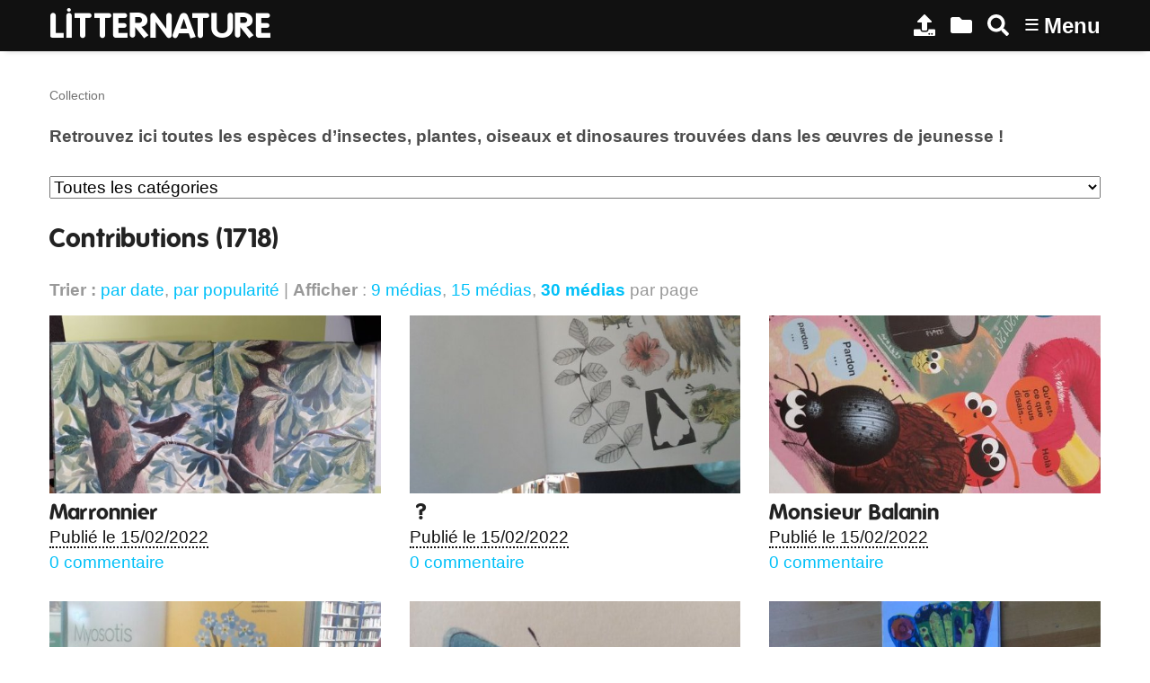

--- FILE ---
content_type: text/html; charset=utf-8
request_url: https://litternature.umontpellier.fr/cat1?pas=30&tri_articles=popularite
body_size: 34198
content:
<!DOCTYPE HTML>
<html class="page_rubrique ltr fr no-js" lang="fr" dir="ltr">
	<head>
		<script type='text/javascript'>/*<![CDATA[*/(function(H){H.className=H.className.replace(/\bno-js\b/,'js')})(document.documentElement);/*]]>*/</script>
		
		<meta http-equiv="Content-Type" content="text/html; charset=utf-8" />

		<title>Collection - LITTERNATURE</title>
<meta name="description" content=" 

Retrouvez ici toutes les espèces d’insectes, plantes, oiseaux et dinosaures trouvées dans les œuvres de jeunesse ! " />
<link rel="canonical" href="https://litternature.umontpellier.fr/cat1" />

<link rel="alternate" type="application/rss+xml" title="Syndiquer cette rubrique" href="spip.php?page=backend&amp;id_rubrique=1" /><meta http-equiv="Content-Type" content="text/html; charset=utf-8" />


<meta name="generator" content="SPIP 4.3.9" />

<meta name="viewport" content="width=device-width, initial-scale=1.0" />


<link rel="alternate" type="application/rss+xml" title="Syndiquer tout le site" href="spip.php?page=backend" />


<link rel='stylesheet' href='local/cache-css/0b8119f3e823c5a86f63272fba3b3e5f.css?1764343103' type='text/css' />








<script type='text/javascript'>var var_zajax_content='content';</script><script>
var mediabox_settings={"auto_detect":true,"ns":"box","tt_img":true,"sel_g":"#documents_portfolio a[type='image\/jpeg'],#documents_portfolio a[type='image\/png'],#documents_portfolio a[type='image\/gif']","sel_c":".mediabox","str_ssStart":"Diaporama","str_ssStop":"Arr\u00eater","str_cur":"{current}\/{total}","str_prev":"Pr\u00e9c\u00e9dent","str_next":"Suivant","str_close":"Fermer","str_loading":"Chargement\u2026","str_petc":"Taper \u2019Echap\u2019 pour fermer","str_dialTitDef":"Boite de dialogue","str_dialTitMed":"Affichage d\u2019un media","splash_url":"","lity":{"skin":"_simple-dark","maxWidth":"90%","maxHeight":"90%","minWidth":"400px","minHeight":"","slideshow_speed":"2500","opacite":"0.9","defaultCaptionState":"expanded"}};
</script>
<!-- insert_head_css -->









































<script type='text/javascript' src='local/cache-js/899ac76ede4bddcadc68d8d1bd512a72.js?1764343103'></script>






























<!-- insert_head -->









<style type='text/css'>
	img[data-photo].photoshow { cursor: zoom-in; }
	</style>
	



<script type="text/javascript">
// configuration
photoswipe = {
  path: "plugins/auto/photoswipe/v1.2.1/lib/photoswipe//",
  selector: "img[data-photo], a[type]",
  conteneur: ".photoswipe-cont",
  gallery: true, // galerie
  errorMsg: "<div class=\"pswp__error-msg\"><a href=\"%url%\" target=\"_blank\">Image indisponible<\/a>.<\/div>",
  debug: false // debug
};
</script>
<script type="text/javascript">
	window.spipConfig ??= {};
	spipConfig.select2 ??= {};
	spipConfig.select2.selector ??= '';
</script><script type='text/javascript'>jQuery.bigup_config = {"clientWidth":0,"clientHeight":0,"clientQuality":0,"maxFileSize":128,"formats_logos":["jpg","png","svg","gif","webp"]}</script>

<link rel="icon" type="image/x-icon" href="plugins/geodiversite/favicon.ico" />
<link rel="shortcut icon" type="image/x-icon" href="plugins/geodiversite/favicon.ico" />	<!-- Plugin Métas + -->
<!-- Dublin Core -->
<link rel="schema.DC" href="https://purl.org/dc/elements/1.1/" />
<link rel="schema.DCTERMS" href="https://purl.org/dc/terms/" />
<meta name="DC.Format" content="text/html" />
<meta name="DC.Type" content="Text" />
<meta name="DC.Language" content="fr" />
<meta name="DC.Title" lang="fr" content="Collection &#8211; LITTERNATURE" />
<meta name="DC.Description.Abstract" lang="fr" content="Retrouvez ici toutes les esp&#232;ces d&#039;insectes, plantes, oiseaux et dinosaures trouv&#233;es dans les &#339;uvres de jeunesse !" />
<meta name="DC.Date" content="2025-12-11" />
<meta name="DC.Date.Modified" content="2025-12-11" />
<meta name="DC.Identifier" content="https://litternature.umontpellier.fr/cat1" />
<meta name="DC.Publisher" content="LITTERNATURE" />
<meta name="DC.Source" content="https://litternature.umontpellier.fr" />

<meta name="DC.Creator" content="LITTERNATURE" />





<!-- Open Graph -->

<meta property="og:site_name" content="LITTERNATURE" />
<meta property="og:type" content="article" />
<meta property="og:title" content="Collection &#8211; LITTERNATURE" />
<meta property="og:locale" content="fr_FR" />
<meta property="og:url" content="https://litternature.umontpellier.fr/cat1" />
<meta property="og:description" content="Retrouvez ici toutes les esp&#232;ces d&#039;insectes, plantes, oiseaux et dinosaures trouv&#233;es dans les &#339;uvres de jeunesse !" />


<meta property="article:published_time" content="2025-12-11" />
<meta property="article:modified_time" content="2025-12-11" />

<meta property="article:author" content="LITTERNATURE" />








<!-- Twitter Card -->
<meta name="twitter:card" content="summary" />
<meta name="twitter:title" content="Collection &#8211; LITTERNATURE" />
<meta name="twitter:description" content="Retrouvez ici toutes les esp&#232;ces d&#039;insectes, plantes, oiseaux et dinosaures trouv&#233;es dans les &#339;uvres de jeunesse !" />
<meta name="twitter:dnt" content="on" />
<meta name="twitter:url" content="https://litternature.umontpellier.fr/cat1" />
</head>
	<body>
	<div class="page">
		<header class="header" id="header" role="banner">
			<div class="container">
	<div class="accueil">
		 <a rel="start home" href="https://litternature.umontpellier.fr/" title="Accueil"
		><h1 id="nom_site_spip">LITTERNATURE</h1> </a>
	</div>
	<div class="navlinks">
		<a href="spip.php?page=identifier" title="Publier un livre" rel="nofollow"><i class="icon icon-upload fa-icon"><svg xmlns="http://www.w3.org/2000/svg" viewBox="0 0 512 512" role="img" width="0" height="0"><!-- Font Awesome Free 5.15.4 by @fontawesome - https://fontawesome.com License - https://fontawesome.com/license/free (Icons: CC BY 4.0, Fonts: SIL OFL 1.1, Code: MIT License) --><path d="M296 384h-80c-13.3 0-24-10.7-24-24V192h-87.7c-17.8 0-26.7-21.5-14.1-34.1L242.3 5.7c7.5-7.5 19.8-7.5 27.3 0l152.2 152.2c12.6 12.6 3.7 34.1-14.1 34.1H320v168c0 13.3-10.7 24-24 24zm216-8v112c0 13.3-10.7 24-24 24H24c-13.3 0-24-10.7-24-24V376c0-13.3 10.7-24 24-24h136v8c0 30.9 25.1 56 56 56h80c30.9 0 56-25.1 56-56v-8h136c13.3 0 24 10.7 24 24zm-124 88c0-11-9-20-20-20s-20 9-20 20 9 20 20 20 20-9 20-20zm64 0c0-11-9-20-20-20s-20 9-20 20 9 20 20 20 20-9 20-20z"/></svg></i> </a>
		<a href="spip.php?page=aidentifier" title="&#192; identifier"><i class="icon icon-folder fa-icon"><svg xmlns="http://www.w3.org/2000/svg" viewBox="0 0 512 512" role="img" width="0" height="0"><!-- Font Awesome Free 5.15.4 by @fontawesome - https://fontawesome.com License - https://fontawesome.com/license/free (Icons: CC BY 4.0, Fonts: SIL OFL 1.1, Code: MIT License) --><path d="M464 128H272l-64-64H48C21.49 64 0 85.49 0 112v288c0 26.51 21.49 48 48 48h416c26.51 0 48-21.49 48-48V176c0-26.51-21.49-48-48-48z"/></svg></i> </a>
		<a href="spip.php?page=recherche_avancee" title="Rechercher"><i class="icon icon-search fa-icon"><svg xmlns="http://www.w3.org/2000/svg" viewBox="0 0 512 512" role="img" width="0" height="0"><!-- Font Awesome Free 5.15.4 by @fontawesome - https://fontawesome.com License - https://fontawesome.com/license/free (Icons: CC BY 4.0, Fonts: SIL OFL 1.1, Code: MIT License) --><path d="M505 442.7L405.3 343c-4.5-4.5-10.6-7-17-7H372c27.6-35.3 44-79.7 44-128C416 93.1 322.9 0 208 0S0 93.1 0 208s93.1 208 208 208c48.3 0 92.7-16.4 128-44v16.3c0 6.4 2.5 12.5 7 17l99.7 99.7c9.4 9.4 24.6 9.4 33.9 0l28.3-28.3c9.4-9.4 9.4-24.6.1-34zM208 336c-70.7 0-128-57.2-128-128 0-70.7 57.2-128 128-128 70.7 0 128 57.2 128 128 0 70.7-57.2 128-128 128z"/></svg></i> </a>
		<label id="nav-toggle-label" for="nav-toggle"><span class="toggle-picto">≡</span> <span class="toggle-text">Menu</span></label>
	</div>
</div>		</header>
		<nav class="nav" id="nav">
			<input type="checkbox" id="nav-toggle" class="offscreen">
<div class="menu" role="navigation">

	<ul class="menu-items nav" id="menu_moi">
		<li class="item menu-entree"><a href="https://litternature.umontpellier.fr/">Accueil</a></li>
		<li class="item menu-entree"><a href="cat1">Collection</a></li>
		<li class="item menu-entree"><a href="spip.php?page=arbre">Arbre du vivant</a></li>
		<li class="item menu-entree"><a href="spip.php?page=carte">Carte</a></li> 
		<li class="item menu-entree"><a href="spip.php?page=inscription" rel="nofollow">Créer un compte</a></li>
		<li class="item menu-entree"><a href="spip.php?page=login&amp;url=cat1%3Fpas%3D30%26amp%3Btri_articles%3Dpopularite" rel="nofollow" class='login_modal'>Se connecter</a></li>
		<li class="item search" role="search">
			<div class="formulaire_spip formulaire_recherche" id="formulaire_recherche">
<form action="spip.php?page=recherche" method="get"><div class="editer-groupe">
	<input name="page" value="recherche" type="hidden"
>
	
	<label for="recherche" class="offscreen">Rechercher :</label>
	<input type="search" placeholder="Rechercher" class="search text" size="10" name="recherche" id="recherche" accesskey="4" autocapitalize="off" autocorrect="off"
	/><input type="submit" class="btn submit offscreen" value="&gt;&gt;" title="Rechercher" />
</div></form>
</div>
		</li>
	</ul>

</div>
		</nav>
		<div class="container" id="container">
			<main class="content" id="content" role="main">
				<nav class="breadcrumb" id="breadcrumb" role="navigation"> 
					<ul class="breadcrumb-items">
	
	<li class="item active"><span>Collection</span></li>
</ul>				</nav>
				<div class="contenu-principal">
	<div class="cartouche">
		<h1 class="h1">Collection</h1>
		
	</div>
	
	<div class="crayon rubrique-texte-1 chapo"><p>Retrouvez ici toutes les espèces d&#8217;insectes, plantes, oiseaux et dinosaures trouvées dans les œuvres de jeunesse&nbsp;!</p></div>
	

	
	<div class="menu categories">
		<form action="https://litternature.umontpellier.fr/spip.php?action=redirection" method="get">
	<input name="action" value="redirection" type="hidden"
>
	<input type="hidden" name="type" value="rubrique">
	<select name="id" onchange="this.form.submit()" class="select2">
		<option value="1" selected="selected">Toutes les catégories</option>
	
		<option value="4">⋅ Biblio-biodiversité</option>
		
		<option value="2160">⋅⋅ Autres</option>
		
		<option value="1049">⋅⋅⋅ Pterosauria (Reptiles volant)</option>
		
		<option value="1291">⋅⋅⋅⋅ Ornithocheirus</option>
		
		
		<option value="1424">⋅⋅⋅⋅ Pteranodon</option>
		
		
		<option value="1050">⋅⋅⋅⋅ Quetzalcoatlus </option>
		
		
		
		
		<option value="591">⋅⋅ Dinosaures</option>
		
		<option value="2157">⋅⋅⋅ Ankylosaures</option>
		
		<option value="1365">⋅⋅⋅⋅ Ankylosaure</option>
		
		
		
		<option value="2159">⋅⋅⋅ Ceratopsia</option>
		
		<option value="889">⋅⋅⋅⋅ Einiosaurus</option>
		
		
		<option value="1762">⋅⋅⋅⋅ Protoceratops</option>
		
		
		<option value="1126">⋅⋅⋅⋅ Triceratops</option>
		
		
		
		<option value="643">⋅⋅⋅ Dinosaures non-identifiables</option>
		
		
		<option value="2155">⋅⋅⋅ Herrerasauria</option>
		
		<option value="1872">⋅⋅⋅⋅ Herrerasaurus</option>
		
		
		
		<option value="813">⋅⋅⋅ Ornithopoda</option>
		
		<option value="1716">⋅⋅⋅⋅ Corythosaurus</option>
		
		
		<option value="1127">⋅⋅⋅⋅ Iguanodon</option>
		
		
		<option value="814">⋅⋅⋅⋅ Parasaurolophus</option>
		
		
		
		<option value="827">⋅⋅⋅ Sauropodes</option>
		
		<option value="829">⋅⋅⋅⋅ Brachiosaure</option>
		
		
		<option value="828">⋅⋅⋅⋅ Diplodocus</option>
		
		
		<option value="831">⋅⋅⋅⋅ Riojasaurus</option>
		
		
		
		<option value="2156">⋅⋅⋅ Stegosauria</option>
		
		<option value="824">⋅⋅⋅⋅ Stégosaure</option>
		
		
		
		<option value="2153">⋅⋅⋅ Tetanurae</option>
		
		<option value="1421">⋅⋅⋅⋅  Heyuannia huangi</option>
		
		
		<option value="1383">⋅⋅⋅⋅ Allosaure</option>
		
		
		<option value="1208">⋅⋅⋅⋅ Archeopteryx</option>
		
		
		<option value="1715">⋅⋅⋅⋅ Caudipteryx</option>
		
		
		<option value="1207">⋅⋅⋅⋅ Citipati</option>
		
		
		<option value="1696">⋅⋅⋅⋅ Compsognathus longipes</option>
		
		
		<option value="1404">⋅⋅⋅⋅ Deinonychus</option>
		
		
		<option value="1403">⋅⋅⋅⋅ Microraptor</option>
		
		
		<option value="1873">⋅⋅⋅⋅ Oviraptor</option>
		
		
		<option value="1405">⋅⋅⋅⋅ Spinosaure</option>
		
		
		<option value="830">⋅⋅⋅⋅ Suchomimus</option>
		
		
		<option value="833">⋅⋅⋅⋅ Tyrannosaure</option>
		
		
		
		
		<option value="714">⋅⋅ Imaginaire</option>
		
		<option value="1643">⋅⋅⋅ Autres imaginaires</option>
		
		
		<option value="847">⋅⋅⋅ Dinosaures imaginaires</option>
		
		
		<option value="715">⋅⋅⋅ Dragons</option>
		
		
		<option value="846">⋅⋅⋅ Insectes imaginaires</option>
		
		
		<option value="788">⋅⋅⋅ Oiseaux imaginaires</option>
		
		
		<option value="849">⋅⋅⋅ Plantes imaginaires</option>
		
		
		
		<option value="236">⋅⋅ Insectes</option>
		
		<option value="99">⋅⋅⋅ Coléoptères</option>
		
		<option value="172">⋅⋅⋅⋅ Balanin des noisettes</option>
		
		
		<option value="458">⋅⋅⋅⋅ Balanin du Chêne</option>
		
		
		<option value="997">⋅⋅⋅⋅ Bupreste vert</option>
		
		
		<option value="398">⋅⋅⋅⋅ Cétoine dorée</option>
		
		
		<option value="391">⋅⋅⋅⋅ Charançon girafe</option>
		
		
		<option value="1787">⋅⋅⋅⋅ Cicindela aurulenta</option>
		
		
		<option value="289">⋅⋅⋅⋅ Clairon formicaire</option>
		
		
		<option value="1086">⋅⋅⋅⋅ Clytre à 4 points</option>
		
		
		<option value="1241">⋅⋅⋅⋅ Coccinelle à 22 points</option>
		
		
		<option value="114">⋅⋅⋅⋅ Coccinelle à 7 points</option>
		
		
		<option value="113">⋅⋅⋅⋅ Coccinelle asiatique </option>
		
		
		<option value="2279">⋅⋅⋅⋅ Coléoptères non-identifiables</option>
		
		
		<option value="621">⋅⋅⋅⋅ Doryphore</option>
		
		
		<option value="343">⋅⋅⋅⋅ Dynastie Hercule</option>
		
		
		<option value="245">⋅⋅⋅⋅ Dytique bordé</option>
		
		
		<option value="2278">⋅⋅⋅⋅ Géotrupe du fumier</option>
		
		
		<option value="627">⋅⋅⋅⋅ Grand capricorne</option>
		
		
		<option value="336">⋅⋅⋅⋅ Grand hydrophile</option>
		
		
		<option value="36">⋅⋅⋅⋅ Lucane cerf-volant</option>
		
		
		<option value="328">⋅⋅⋅⋅ Mecynorhina polyphemus</option>
		
		
		<option value="198">⋅⋅⋅⋅ Méloé rayé</option>
		
		
		<option value="132">⋅⋅⋅⋅ Nymphister kronaueri</option>
		
		
		<option value="444">⋅⋅⋅⋅ Pique-prune</option>
		
		
		<option value="619">⋅⋅⋅⋅ Scarabée Goliath</option>
		
		
		<option value="352">⋅⋅⋅⋅ Scarabée rhinocéros européen</option>
		
		
		<option value="212">⋅⋅⋅⋅ Scarabée-atlas</option>
		
		
		<option value="295">⋅⋅⋅⋅ Stenus longitarsis</option>
		
		
		
		<option value="234">⋅⋅⋅ Dermaptères</option>
		
		<option value="2294">⋅⋅⋅⋅ Dermaptères non-identifiables</option>
		
		
		<option value="136">⋅⋅⋅⋅ Perce-oreille</option>
		
		
		
		<option value="235">⋅⋅⋅ Diptères</option>
		
		<option value="2295">⋅⋅⋅⋅ Diptères non-identifiables</option>
		
		
		<option value="1053">⋅⋅⋅⋅ Lucilie soyeuse</option>
		
		
		<option value="466">⋅⋅⋅⋅ Mouche du vinaigre</option>
		
		
		<option value="1776">⋅⋅⋅⋅ Ormia ochracea</option>
		
		
		<option value="448">⋅⋅⋅⋅ Sabethes cyaneus</option>
		
		
		<option value="465">⋅⋅⋅⋅ Taon des boeufs</option>
		
		
		<option value="472">⋅⋅⋅⋅ Tipule des prairies</option>
		
		
		<option value="463">⋅⋅⋅⋅ Volucelle zonée</option>
		
		
		
		<option value="233">⋅⋅⋅ Hémiptères</option>
		
		<option value="1647">⋅⋅⋅⋅ Cigale dix-sept ans</option>
		
		
		<option value="622">⋅⋅⋅⋅ Gendarme</option>
		
		
		<option value="117">⋅⋅⋅⋅ Gerris lacustre</option>
		
		
		<option value="2296">⋅⋅⋅⋅ Hémiptères non-identifiables</option>
		
		
		<option value="473">⋅⋅⋅⋅ Membracide bison</option>
		
		
		<option value="1790">⋅⋅⋅⋅ Nèpe</option>
		
		
		<option value="624">⋅⋅⋅⋅ Notonecte glauque</option>
		
		
		<option value="350">⋅⋅⋅⋅ Ombonie épineuse</option>
		
		
		<option value="610">⋅⋅⋅⋅ Punaise nébuleuse</option>
		
		
		
		<option value="232">⋅⋅⋅ Hyménoptères</option>
		
		<option value="26">⋅⋅⋅⋅ Abeille européenne</option>
		
		
		<option value="110">⋅⋅⋅⋅ Bourdon des pierres</option>
		
		
		<option value="325">⋅⋅⋅⋅ Bourdon terrestre</option>
		
		
		<option value="995">⋅⋅⋅⋅ Fourmi balle de fusil</option>
		
		
		<option value="784">⋅⋅⋅⋅ Fourmi noire</option>
		
		
		<option value="395">⋅⋅⋅⋅ Fourmi pot-de-miel</option>
		
		
		<option value="22">⋅⋅⋅⋅ Fourmi rousse des bois</option>
		
		
		<option value="1743">⋅⋅⋅⋅ Fourmis amazone</option>
		
		
		<option value="445">⋅⋅⋅⋅ Frelon asiatique</option>
		
		
		<option value="629">⋅⋅⋅⋅ Frelon géant </option>
		
		
		<option value="121">⋅⋅⋅⋅ Guêpe commune</option>
		
		
		<option value="168">⋅⋅⋅⋅ Guêpe du figuier</option>
		
		
		<option value="216">⋅⋅⋅⋅ Guêpe germanique</option>
		
		
		<option value="2297">⋅⋅⋅⋅ Hyménoptères non-identifiables</option>
		
		
		<option value="337">⋅⋅⋅⋅ Osmie bicolore</option>
		
		
		<option value="297">⋅⋅⋅⋅ Osmie rousse</option>
		
		
		<option value="471">⋅⋅⋅⋅ Rhysse cannelle</option>
		
		
		<option value="397">⋅⋅⋅⋅ Thaumatomyrmex mandibularis</option>
		
		
		
		<option value="635">⋅⋅⋅ Insectes non-identifiables</option>
		
		
		<option value="229">⋅⋅⋅ Lépidoptères</option>
		
		<option value="655">⋅⋅⋅⋅  Amphicallia bellatrix</option>
		
		
		<option value="1775">⋅⋅⋅⋅ Adela cuprella</option>
		
		
		<option value="994">⋅⋅⋅⋅ Agrias narcissus</option>
		
		
		<option value="284">⋅⋅⋅⋅ Apollon blanc </option>
		
		
		<option value="1751">⋅⋅⋅⋅ Atlas</option>
		
		
		<option value="338">⋅⋅⋅⋅ Atlides halesus</option>
		
		
		<option value="1128">⋅⋅⋅⋅ Aurore</option>
		
		
		<option value="108">⋅⋅⋅⋅ Azuré bleu céleste </option>
		
		
		<option value="893">⋅⋅⋅⋅ Azuré commun</option>
		
		
		<option value="109">⋅⋅⋅⋅ Azuré du serpolet</option>
		
		
		<option value="244">⋅⋅⋅⋅ Bombyx du chêne </option>
		
		
		<option value="1309">⋅⋅⋅⋅ Chorinea sylphina</option>
		
		
		<option value="712">⋅⋅⋅⋅ Citron</option>
		
		
		<option value="1753">⋅⋅⋅⋅ Double 8</option>
		
		
		<option value="777">⋅⋅⋅⋅ Écaille martre</option>
		
		
		<option value="1423">⋅⋅⋅⋅ Evenus coronata</option>
		
		
		<option value="330">⋅⋅⋅⋅ Fausse teigne de la cire</option>
		
		
		<option value="354">⋅⋅⋅⋅ Gazé</option>
		
		
		<option value="451">⋅⋅⋅⋅ Grand paon de nuit</option>
		
		
		<option value="118">⋅⋅⋅⋅ Grande naïade</option>
		
		
		<option value="119">⋅⋅⋅⋅ Grande queue fourchue</option>
		
		
		<option value="626">⋅⋅⋅⋅ Hibou</option>
		
		
		<option value="335">⋅⋅⋅⋅ Isabelle</option>
		
		
		<option value="2298">⋅⋅⋅⋅ Lépidoptères non-identifiables</option>
		
		
		<option value="214">⋅⋅⋅⋅ Machaon</option>
		
		
		<option value="351">⋅⋅⋅⋅ Machaon bleu</option>
		
		
		<option value="470">⋅⋅⋅⋅ Monarque</option>
		
		
		<option value="342">⋅⋅⋅⋅ Moro-sphinx</option>
		
		
		<option value="933">⋅⋅⋅⋅ Morpho bleu</option>
		
		
		<option value="324">⋅⋅⋅⋅ Morpho d&#8217;achille</option>
		
		
		<option value="449">⋅⋅⋅⋅ Nacré de la sanguisorbe</option>
		
		
		<option value="131">⋅⋅⋅⋅ Nymphale de l&#8217;arbousier </option>
		
		
		<option value="135">⋅⋅⋅⋅ Paon de jour </option>
		
		
		<option value="349">⋅⋅⋅⋅ Papillon de la Reine Alexandra</option>
		
		
		<option value="615">⋅⋅⋅⋅ Papillon lune</option>
		
		
		<option value="355">⋅⋅⋅⋅ Petite tortue</option>
		
		
		<option value="112">⋅⋅⋅⋅ Phalène de l&#8217;alisier</option>
		
		
		<option value="137">⋅⋅⋅⋅ Phalène printanière </option>
		
		
		<option value="1771">⋅⋅⋅⋅ Piéride des jardins</option>
		
		
		<option value="469">⋅⋅⋅⋅ Piéride du choux</option>
		
		
		<option value="633">⋅⋅⋅⋅ Psyché du gramen</option>
		
		
		<option value="474">⋅⋅⋅⋅ Pyrale de la farine</option>
		
		
		<option value="396">⋅⋅⋅⋅ Pyrale des amandes</option>
		
		
		<option value="620">⋅⋅⋅⋅ Robert-le-Diable</option>
		
		
		<option value="429">⋅⋅⋅⋅ Saturnie cécropia</option>
		
		
		<option value="28">⋅⋅⋅⋅ Sphinx du liseron</option>
		
		
		<option value="326">⋅⋅⋅⋅ Sphinx tête de mort</option>
		
		
		<option value="356">⋅⋅⋅⋅ Uranie de Madagascar</option>
		
		
		<option value="392">⋅⋅⋅⋅ Voilier bleu</option>
		
		
		<option value="836">⋅⋅⋅⋅ Zygène transalpine</option>
		
		
		
		<option value="238">⋅⋅⋅ Mantoptères</option>
		
		<option value="1266">⋅⋅⋅⋅ Empuse commune</option>
		
		
		<option value="454">⋅⋅⋅⋅ Empuse fasciée</option>
		
		
		<option value="446">⋅⋅⋅⋅ Mante métallique démente</option>
		
		
		<option value="340">⋅⋅⋅⋅ Mante orchidée</option>
		
		
		<option value="167">⋅⋅⋅⋅ Mante religieuse </option>
		
		
		<option value="2299">⋅⋅⋅⋅ Mantoptères non-identifiables</option>
		
		
		
		<option value="467">⋅⋅⋅ Mécoptères</option>
		
		<option value="2300">⋅⋅⋅⋅ Mécoptères non-identifiables</option>
		
		
		<option value="468">⋅⋅⋅⋅ Mouche scorpion</option>
		
		
		
		<option value="231">⋅⋅⋅ Odonates</option>
		
		<option value="625">⋅⋅⋅⋅ Aeschne bleue</option>
		
		
		<option value="125">⋅⋅⋅⋅ Agrion jouvencelle</option>
		
		
		<option value="1797">⋅⋅⋅⋅ Anax empereur</option>
		
		
		<option value="838">⋅⋅⋅⋅ Caloptéryx vierge</option>
		
		
		<option value="124">⋅⋅⋅⋅ Cordulégastre annelé</option>
		
		
		<option value="1781">⋅⋅⋅⋅ Déesse précieuse</option>
		
		
		<option value="2301">⋅⋅⋅⋅ Odonates non-identifiables</option>
		
		
		<option value="443">⋅⋅⋅⋅ Pantale globe-trotteur</option>
		
		
		
		<option value="230">⋅⋅⋅ Orthoptères</option>
		
		<option value="1774">⋅⋅⋅⋅ Courtilière commune</option>
		
		
		<option value="390">⋅⋅⋅⋅ Criquet à ailes bleues</option>
		
		
		<option value="211">⋅⋅⋅⋅ Criquet pèlerin</option>
		
		
		<option value="457">⋅⋅⋅⋅ Grande sauterelle verte</option>
		
		
		<option value="217">⋅⋅⋅⋅ Grillon champêtre</option>
		
		
		<option value="2302">⋅⋅⋅⋅ Orthoptères non-identifiables</option>
		
		
		
		<option value="247">⋅⋅⋅ Phasmoptères</option>
		
		<option value="447">⋅⋅⋅⋅ Phasme à ailes roses</option>
		
		
		<option value="248">⋅⋅⋅⋅ Phasme de rossi</option>
		
		
		<option value="850">⋅⋅⋅⋅ Phasme scorpion</option>
		
		
		<option value="2303">⋅⋅⋅⋅ Phasmoptères non-identifiables</option>
		
		
		<option value="1770">⋅⋅⋅⋅ Phryganistria heusii</option>
		
		
		<option value="353">⋅⋅⋅⋅ Phyllie des Philippines</option>
		
		
		<option value="200">⋅⋅⋅⋅ Phyllie géante </option>
		
		
		
		<option value="1648">⋅⋅⋅ Phtiraptères</option>
		
		<option value="2304">⋅⋅⋅⋅ Phtiraptères non-identifiables</option>
		
		
		<option value="1649">⋅⋅⋅⋅ Pou</option>
		
		
		
		<option value="1355">⋅⋅⋅ Siphonaptères</option>
		
		<option value="1356">⋅⋅⋅⋅ Puce du chien</option>
		
		
		<option value="1702">⋅⋅⋅⋅ Puce du hérisson</option>
		
		
		<option value="2305">⋅⋅⋅⋅ Siphonaptères non-identifiables</option>
		
		
		
		<option value="653">⋅⋅⋅ Zygentoma</option>
		
		<option value="654">⋅⋅⋅⋅ Poisson d&#8217;argent</option>
		
		
		<option value="2306">⋅⋅⋅⋅ Zygentoma non-identifiables</option>
		
		
		
		
		<option value="2174">⋅⋅ Mammifères</option>
		
		<option value="2219">⋅⋅⋅  Chiroptères </option>
		
		<option value="2220">⋅⋅⋅⋅ Roussette </option>
		
		
		
		
		<option value="589">⋅⋅ Oiseaux</option>
		
		<option value="685">⋅⋅⋅ Accipitriformes</option>
		
		<option value="2307">⋅⋅⋅⋅ Accipitriformes non-identifiables</option>
		
		
		<option value="1694">⋅⋅⋅⋅ Aigle géant de Haast</option>
		
		
		<option value="728">⋅⋅⋅⋅ Aigle royal</option>
		
		
		<option value="2236">⋅⋅⋅⋅ Milan royal</option>
		
		
		<option value="686">⋅⋅⋅⋅ Pygargue à tête blanche</option>
		
		
		<option value="1841">⋅⋅⋅⋅ Vautour à tête blanche</option>
		
		
		<option value="803">⋅⋅⋅⋅ Vautour de rüppell</option>
		
		
		
		<option value="1845">⋅⋅⋅ Aegotheliformes</option>
		
		<option value="2308">⋅⋅⋅⋅ Aegotheliformes non-identifiables</option>
		
		
		<option value="2173">⋅⋅⋅⋅ Grand egothèle</option>
		
		
		
		<option value="709">⋅⋅⋅ Ansériformes</option>
		
		<option value="2309">⋅⋅⋅⋅ Ansériformes non-identifiables</option>
		
		
		<option value="1184">⋅⋅⋅⋅ Canard colvert</option>
		
		
		<option value="840">⋅⋅⋅⋅ Cygne tuberculé</option>
		
		
		<option value="710">⋅⋅⋅⋅ Oie cendrée</option>
		
		
		
		<option value="647">⋅⋅⋅ Apodiformes</option>
		
		<option value="2310">⋅⋅⋅⋅ Apodiformes non-identifiables</option>
		
		
		<option value="1422">⋅⋅⋅⋅ Colibri à gorge rubis</option>
		
		
		<option value="801">⋅⋅⋅⋅ Colibri roux</option>
		
		
		<option value="1697">⋅⋅⋅⋅ Colibri thalassin</option>
		
		
		<option value="682">⋅⋅⋅⋅ Martinet noir</option>
		
		
		
		<option value="844">⋅⋅⋅ Bucérotiformes</option>
		
		<option value="2311">⋅⋅⋅⋅ Bucérotiformes non-identifiables</option>
		
		
		<option value="1704">⋅⋅⋅⋅ Calao longibande</option>
		
		
		<option value="845">⋅⋅⋅⋅ Huppe fasciée </option>
		
		
		
		<option value="683">⋅⋅⋅ Casuariiformes</option>
		
		<option value="684">⋅⋅⋅⋅ Casoar à casque</option>
		
		
		<option value="2312">⋅⋅⋅⋅ Casuariiformes non-identifiables</option>
		
		
		<option value="1363">⋅⋅⋅⋅ Émeu d&#8217;Australie</option>
		
		
		
		<option value="593">⋅⋅⋅ Charadriiformes</option>
		
		<option value="2313">⋅⋅⋅⋅ Charadriiformes non-identifiables</option>
		
		
		<option value="594">⋅⋅⋅⋅ Echasse blanche</option>
		
		
		<option value="1181">⋅⋅⋅⋅ Goéland argenté</option>
		
		
		<option value="1788">⋅⋅⋅⋅ Goéland leucophée</option>
		
		
		<option value="735">⋅⋅⋅⋅ Guillemot de troïl</option>
		
		
		<option value="1270">⋅⋅⋅⋅ Huitrier pie</option>
		
		
		<option value="1046">⋅⋅⋅⋅ Macareux moine</option>
		
		
		<option value="1183">⋅⋅⋅⋅ Mouette rieuse</option>
		
		
		<option value="641">⋅⋅⋅⋅ Petit Pingouin</option>
		
		
		<option value="656">⋅⋅⋅⋅ Sterne arctique</option>
		
		
		<option value="731">⋅⋅⋅⋅ Vanneau huppé</option>
		
		
		
		<option value="605">⋅⋅⋅ Ciconiiformes</option>
		
		<option value="2314">⋅⋅⋅⋅ Ciconiiformes non-identifiables</option>
		
		
		<option value="606">⋅⋅⋅⋅ Cigogne blanche</option>
		
		
		<option value="841">⋅⋅⋅⋅ Cigogne orientale</option>
		
		
		<option value="1312">⋅⋅⋅⋅ Jabiru d&#8217;Afrique</option>
		
		
		
		<option value="1093">⋅⋅⋅ Columbiformes</option>
		
		<option value="2315">⋅⋅⋅⋅ Columbiformes non-identifiables</option>
		
		
		<option value="1101">⋅⋅⋅⋅ Dodo</option>
		
		
		<option value="1095">⋅⋅⋅⋅ Pigeon biset</option>
		
		
		<option value="2232">⋅⋅⋅⋅ Pigeon couronné</option>
		
		
		<option value="1750">⋅⋅⋅⋅ Tourterelle turque</option>
		
		
		
		<option value="786">⋅⋅⋅ Coraciiformes</option>
		
		<option value="2316">⋅⋅⋅⋅ Coraciiformes non-identifiables</option>
		
		
		<option value="787">⋅⋅⋅⋅ Martin-pécheur</option>
		
		
		<option value="1769">⋅⋅⋅⋅ Rollier à longs brins</option>
		
		
		
		<option value="724">⋅⋅⋅ Falconiformes</option>
		
		<option value="2317">⋅⋅⋅⋅ Falconiformes non-identifiables</option>
		
		
		<option value="725">⋅⋅⋅⋅ Faucon crécerelle d&#8217;amérique</option>
		
		
		<option value="742">⋅⋅⋅⋅ Faucon pélerin</option>
		
		
		
		<option value="607">⋅⋅⋅ Galliformes</option>
		
		<option value="842">⋅⋅⋅⋅ Dindon sauvage</option>
		
		
		<option value="1761">⋅⋅⋅⋅ Faisan de Colchide</option>
		
		
		<option value="2318">⋅⋅⋅⋅ Galliformes non-identifiables</option>
		
		
		<option value="608">⋅⋅⋅⋅ Grand Tétras</option>
		
		
		<option value="1844">⋅⋅⋅⋅ Paon blanc</option>
		
		
		<option value="739">⋅⋅⋅⋅ Paon bleu</option>
		
		
		<option value="1045">⋅⋅⋅⋅ Perdrix rouge</option>
		
		
		<option value="1085">⋅⋅⋅⋅ Pintade vulturine</option>
		
		
		<option value="612">⋅⋅⋅⋅ Poule domestique</option>
		
		
		<option value="1381">⋅⋅⋅⋅ Tétras des armoises</option>
		
		
		<option value="839">⋅⋅⋅⋅ Tragopan de Temminck</option>
		
		
		
		<option value="1763">⋅⋅⋅ Gruiformes</option>
		
		<option value="1764">⋅⋅⋅⋅ Grue cendrée</option>
		
		
		<option value="1796">⋅⋅⋅⋅ Grue du Japon</option>
		
		
		<option value="2319">⋅⋅⋅⋅ Gruiformes non-identifiables</option>
		
		
		
		<option value="640">⋅⋅⋅ Oiseaux non-identifiables</option>
		
		
		<option value="592">⋅⋅⋅ Passériformes</option>
		
		<option value="843">⋅⋅⋅⋅ Accenteur mouchet</option>
		
		
		<option value="2238">⋅⋅⋅⋅ Bergeronnette des ruisseaux</option>
		
		
		<option value="1268">⋅⋅⋅⋅ Bergeronnette grise</option>
		
		
		<option value="2237">⋅⋅⋅⋅ Bergeronnette printaniere</option>
		
		
		<option value="1755">⋅⋅⋅⋅ Bouvreuil pivoine</option>
		
		
		<option value="604">⋅⋅⋅⋅ Chardonneret élégant</option>
		
		
		<option value="1748">⋅⋅⋅⋅ Chardonneret jaune</option>
		
		
		<option value="1371">⋅⋅⋅⋅ Corneille noire</option>
		
		
		<option value="1098">⋅⋅⋅⋅ Couturière à longue queue</option>
		
		
		<option value="1695">⋅⋅⋅⋅ Drongo de Mayotte</option>
		
		
		<option value="1760">⋅⋅⋅⋅ Etourneau sansonnet</option>
		
		
		<option value="1752">⋅⋅⋅⋅ Geai bleu</option>
		
		
		<option value="1236">⋅⋅⋅⋅ Geai des chênes</option>
		
		
		<option value="1180">⋅⋅⋅⋅ Grand corbeau</option>
		
		
		<option value="2275">⋅⋅⋅⋅ Grimpereau des jardins</option>
		
		
		<option value="590">⋅⋅⋅⋅ Grive musicienne</option>
		
		
		<option value="732">⋅⋅⋅⋅ Hirondelle de fenêtre</option>
		
		
		<option value="785">⋅⋅⋅⋅ Hirondelle rustique</option>
		
		
		<option value="1399">⋅⋅⋅⋅ Merle noir</option>
		
		
		<option value="1042">⋅⋅⋅⋅ Mésange bleue</option>
		
		
		<option value="1749">⋅⋅⋅⋅ Mésange charbonnière</option>
		
		
		<option value="2320">⋅⋅⋅⋅ Passériformes non-identifiables</option>
		
		
		<option value="642">⋅⋅⋅⋅ Passerin indigo</option>
		
		
		<option value="1362">⋅⋅⋅⋅ Pie bavarde</option>
		
		
		<option value="1644">⋅⋅⋅⋅ Pinson des arbres</option>
		
		
		<option value="1719">⋅⋅⋅⋅ Rémiz penduline</option>
		
		
		<option value="1756">⋅⋅⋅⋅ Rossignol progné</option>
		
		
		<option value="603">⋅⋅⋅⋅ Rouge-gorge familier</option>
		
		
		<option value="1119">⋅⋅⋅⋅ Rougequeue à front blanc</option>
		
		
		<option value="897">⋅⋅⋅⋅ Rougequeue noir </option>
		
		
		<option value="2274">⋅⋅⋅⋅ Sitelle torchepot</option>
		
		
		<option value="1705">⋅⋅⋅⋅ Troglodyte mignon</option>
		
		
		
		<option value="719">⋅⋅⋅ Pélécaniformes</option>
		
		<option value="1843">⋅⋅⋅⋅ Aigrette ardoisée</option>
		
		
		<option value="740">⋅⋅⋅⋅ Butor étoilé</option>
		
		
		<option value="894">⋅⋅⋅⋅ Grand héron</option>
		
		
		<option value="2233">⋅⋅⋅⋅ Héron cendré</option>
		
		
		<option value="1044">⋅⋅⋅⋅ Héron coiffé</option>
		
		
		<option value="720">⋅⋅⋅⋅ Héron pourpré</option>
		
		
		<option value="1492">⋅⋅⋅⋅ Ibis rouge</option>
		
		
		<option value="2321">⋅⋅⋅⋅ Pélécaniformes non-identifiables</option>
		
		
		<option value="1741">⋅⋅⋅⋅ Pélican blanc</option>
		
		
		
		<option value="729">⋅⋅⋅ Phoenicopteriformes</option>
		
		<option value="730">⋅⋅⋅⋅ Flamant rose</option>
		
		
		<option value="2322">⋅⋅⋅⋅ Phoenicopteriformes non-identifiables</option>
		
		
		
		<option value="613">⋅⋅⋅ Piciformes</option>
		
		<option value="1125">⋅⋅⋅⋅ Grand Pic</option>
		
		
		<option value="1088">⋅⋅⋅⋅ Pic épeiche</option>
		
		
		<option value="614">⋅⋅⋅⋅ Pic vert</option>
		
		
		<option value="2323">⋅⋅⋅⋅ Piciformes non-identifiables</option>
		
		
		<option value="1745">⋅⋅⋅⋅ Toucan bleu</option>
		
		
		<option value="776">⋅⋅⋅⋅ Toucan toco</option>
		
		
		
		<option value="2234">⋅⋅⋅ Procellariiformes</option>
		
		<option value="2235">⋅⋅⋅⋅ Albatros hurleur</option>
		
		
		<option value="2324">⋅⋅⋅⋅ Procellariiformes non-identifiables</option>
		
		
		
		<option value="1120">⋅⋅⋅ Psittaciformes</option>
		
		<option value="1746">⋅⋅⋅⋅ Ara bleu</option>
		
		
		<option value="1249">⋅⋅⋅⋅ Ara hyacinthe</option>
		
		
		<option value="1185">⋅⋅⋅⋅ Ara rouge</option>
		
		
		<option value="1123">⋅⋅⋅⋅ Cacatoès à huppe jaune</option>
		
		
		<option value="1182">⋅⋅⋅⋅ Cacatoès noir</option>
		
		
		<option value="1187">⋅⋅⋅⋅ Cacatoès rosalbin</option>
		
		
		<option value="1121">⋅⋅⋅⋅ Lori de Musschenbroek</option>
		
		
		<option value="1132">⋅⋅⋅⋅ Perruche multicolore</option>
		
		
		<option value="2325">⋅⋅⋅⋅ Psittaciformes non-identifiables</option>
		
		
		<option value="1124">⋅⋅⋅⋅ Strigops kakapo</option>
		
		
		
		<option value="1641">⋅⋅⋅ Sphenisciformes</option>
		
		<option value="1642">⋅⋅⋅⋅ Manchot empereur</option>
		
		
		<option value="2326">⋅⋅⋅⋅ Sphenisciformes non-identifiables</option>
		
		
		
		<option value="721">⋅⋅⋅ Strigiformes</option>
		
		<option value="722">⋅⋅⋅⋅ Chouette effraie</option>
		
		
		<option value="1515">⋅⋅⋅⋅ Chouette hulotte</option>
		
		
		<option value="727">⋅⋅⋅⋅ Grand-duc d&#8217;Amérique</option>
		
		
		<option value="1703">⋅⋅⋅⋅ Grand-duc de Blakiston</option>
		
		
		<option value="1082">⋅⋅⋅⋅ Harfang des neiges</option>
		
		
		<option value="795">⋅⋅⋅⋅ Hibou grand-duc</option>
		
		
		<option value="1122">⋅⋅⋅⋅ Hibou moyen-duc</option>
		
		
		<option value="1186">⋅⋅⋅⋅ Petit-duc à face blanche</option>
		
		
		<option value="2327">⋅⋅⋅⋅ Strigiformes non-identifiables</option>
		
		
		
		<option value="999">⋅⋅⋅ Struthioniformes</option>
		
		<option value="1000">⋅⋅⋅⋅ Autruche d&#8217;Afrique</option>
		
		
		<option value="2328">⋅⋅⋅⋅ Struthioniformes non-identifiables</option>
		
		
		
		<option value="891">⋅⋅⋅ Suliformes</option>
		
		<option value="1698">⋅⋅⋅⋅ Fou à pieds bleus</option>
		
		
		<option value="892">⋅⋅⋅⋅ Frégate du pacifique</option>
		
		
		<option value="1315">⋅⋅⋅⋅ Grand cormoran</option>
		
		
		<option value="2329">⋅⋅⋅⋅ Suliformes non-identifiables</option>
		
		
		
		
		<option value="218">⋅⋅ Plantes</option>
		
		<option value="661">⋅⋅⋅ Alismatales</option>
		
		<option value="2241">⋅⋅⋅⋅ Alismatales non-identifiables</option>
		
		
		<option value="285">⋅⋅⋅⋅ Arum titan</option>
		
		
		
		<option value="253">⋅⋅⋅ Apiales</option>
		
		<option value="2242">⋅⋅⋅⋅ Apiales non-identifiables</option>
		
		
		<option value="111">⋅⋅⋅⋅ Carotte</option>
		
		
		<option value="631">⋅⋅⋅⋅ Lierre grimpant</option>
		
		
		<option value="148">⋅⋅⋅⋅ Trévésia palmé</option>
		
		
		
		<option value="862">⋅⋅⋅ Arecales</option>
		
		<option value="2240">⋅⋅⋅⋅ Arecalesnon-identifiables</option>
		
		
		<option value="863">⋅⋅⋅⋅ Cocotier</option>
		
		
		
		<option value="431">⋅⋅⋅ Asparagales</option>
		
		<option value="2243">⋅⋅⋅⋅ Aparagales non-identifiables</option>
		
		
		<option value="286">⋅⋅⋅⋅ L&#8217;étoile de madagascar</option>
		
		
		<option value="681">⋅⋅⋅⋅ Muguet commun</option>
		
		
		<option value="856">⋅⋅⋅⋅ Perce neige</option>
		
		
		<option value="1757">⋅⋅⋅⋅ Sabot de Vénus</option>
		
		
		
		<option value="255">⋅⋅⋅ Astérales</option>
		
		<option value="2244">⋅⋅⋅⋅ Astérales non-identifiables</option>
		
		
		<option value="430">⋅⋅⋅⋅ Chardon-Marie</option>
		
		
		<option value="242">⋅⋅⋅⋅ Grande bardane</option>
		
		
		<option value="122">⋅⋅⋅⋅ Laitue cultivée</option>
		
		
		<option value="169">⋅⋅⋅⋅ Marguerite commune</option>
		
		
		<option value="452">⋅⋅⋅⋅ Pâquerette</option>
		
		
		<option value="1036">⋅⋅⋅⋅ Tournesol</option>
		
		
		
		<option value="2239">⋅⋅⋅ Boraginales</option>
		
		<option value="2245">⋅⋅⋅⋅ Boraginales non-identifiables</option>
		
		
		<option value="649">⋅⋅⋅⋅ Bourrache officinale</option>
		
		
		<option value="130">⋅⋅⋅⋅ Myosotis des bois</option>
		
		
		
		<option value="254">⋅⋅⋅ Brassicales</option>
		
		<option value="2246">⋅⋅⋅⋅ Brassicales non-identifiables</option>
		
		
		
		<option value="663">⋅⋅⋅ Caryophyllales</option>
		
		<option value="2247">⋅⋅⋅⋅ Caryophyllales non-identifiables</option>
		
		
		<option value="1005">⋅⋅⋅⋅ Dionée attrape-mouche</option>
		
		
		<option value="1237">⋅⋅⋅⋅ Droséra à feuilles rondes</option>
		
		
		<option value="1848">⋅⋅⋅⋅ Nepenthes rajah</option>
		
		
		<option value="664">⋅⋅⋅⋅ Opuntia echios</option>
		
		
		<option value="1033">⋅⋅⋅⋅ Saguaro </option>
		
		
		
		<option value="857">⋅⋅⋅ Cucurbitales</option>
		
		<option value="2248">⋅⋅⋅⋅ Cucurbitales non-identifiables</option>
		
		
		<option value="858">⋅⋅⋅⋅ Melon</option>
		
		
		
		<option value="299">⋅⋅⋅ Dipsacales</option>
		
		<option value="1114">⋅⋅⋅⋅ Chevrefeuilles des baléares</option>
		
		
		<option value="2249">⋅⋅⋅⋅ Dipsacales non-identifiables</option>
		
		
		<option value="243">⋅⋅⋅⋅ Valériane des collines </option>
		
		
		<option value="287">⋅⋅⋅⋅ Viorne obier</option>
		
		
		
		<option value="261">⋅⋅⋅ Ericales</option>
		
		<option value="228">⋅⋅⋅⋅ Azalée royale</option>
		
		
		<option value="2250">⋅⋅⋅⋅ Ericales non-identifiables</option>
		
		
		<option value="1243">⋅⋅⋅⋅ Primevère officinale</option>
		
		
		
		<option value="252">⋅⋅⋅ Fabales</option>
		
		<option value="2251">⋅⋅⋅⋅ Fabales non-identifiables</option>
		
		
		<option value="616">⋅⋅⋅⋅ Haricot riz</option>
		
		
		<option value="865">⋅⋅⋅⋅ L&#8217;acacia faux-gommier</option>
		
		
		<option value="240">⋅⋅⋅⋅ Pois cultivé</option>
		
		
		<option value="348">⋅⋅⋅⋅ Trèfle des prés</option>
		
		
		
		<option value="259">⋅⋅⋅ Fagales</option>
		
		<option value="1786">⋅⋅⋅⋅ Châtaignier commun</option>
		
		
		<option value="609">⋅⋅⋅⋅ Chêne blanc</option>
		
		
		<option value="1708">⋅⋅⋅⋅ Chêne de Mongolie</option>
		
		
		<option value="123">⋅⋅⋅⋅ Chêne pécondulé </option>
		
		
		<option value="1759">⋅⋅⋅⋅ Chêne sessile</option>
		
		
		<option value="998">⋅⋅⋅⋅ Chêne vert</option>
		
		
		<option value="2252">⋅⋅⋅⋅ Fagales non-identifiables</option>
		
		
		<option value="288">⋅⋅⋅⋅ Le hêtre commun</option>
		
		
		<option value="178">⋅⋅⋅⋅ Noisetier commun</option>
		
		
		
		<option value="277">⋅⋅⋅ Fougères</option>
		
		<option value="2253">⋅⋅⋅⋅ Fougères non-identifiables</option>
		
		
		
		<option value="793">⋅⋅⋅ Gentianales</option>
		
		<option value="2254">⋅⋅⋅⋅ Gentianales non-identifiables</option>
		
		
		<option value="1780">⋅⋅⋅⋅ Gentiane ciliée</option>
		
		
		<option value="890">⋅⋅⋅⋅ Laurier rose</option>
		
		
		<option value="2269">⋅⋅⋅⋅ Pachypodium lealii</option>
		
		
		
		<option value="262">⋅⋅⋅ Geraniales</option>
		
		<option value="2255">⋅⋅⋅⋅ Geraniales non-identifiables</option>
		
		
		<option value="116">⋅⋅⋅⋅ Géranium sanguin</option>
		
		
		
		<option value="798">⋅⋅⋅ Ginkgoales</option>
		
		<option value="799">⋅⋅⋅⋅ Gingko biloba</option>
		
		
		<option value="2330">⋅⋅⋅⋅ Ginkgoales non-identifiables</option>
		
		
		
		<option value="256">⋅⋅⋅ Lamiales</option>
		
		<option value="1784">⋅⋅⋅⋅ Basilic</option>
		
		
		<option value="797">⋅⋅⋅⋅ Buddleia de David</option>
		
		
		<option value="241">⋅⋅⋅⋅ Corail végétal</option>
		
		
		<option value="450">⋅⋅⋅⋅ Digitale pourpre</option>
		
		
		<option value="2256">⋅⋅⋅⋅ Lamiales non-identifiables</option>
		
		
		<option value="1713">⋅⋅⋅⋅ Marjolaine</option>
		
		
		<option value="1711">⋅⋅⋅⋅ Pachystachys jaune</option>
		
		
		<option value="442">⋅⋅⋅⋅ Romarin</option>
		
		
		
		<option value="250">⋅⋅⋅ Liliales</option>
		
		<option value="1847">⋅⋅⋅⋅ Fleur chauve-souris</option>
		
		
		<option value="2257">⋅⋅⋅⋅ Liliales non-identifiables</option>
		
		
		<option value="1313">⋅⋅⋅⋅ Salsepareille</option>
		
		
		
		<option value="1359">⋅⋅⋅ Magnoliales</option>
		
		<option value="1360">⋅⋅⋅⋅ Magnolia à grandes fleurs</option>
		
		
		<option value="2331">⋅⋅⋅⋅ Magnoliales non-identifiables</option>
		
		
		
		<option value="789">⋅⋅⋅ Malpighiales</option>
		
		<option value="2258">⋅⋅⋅⋅ Malpighiales non-identifiables</option>
		
		
		<option value="790">⋅⋅⋅⋅ Millepertuis perforé</option>
		
		
		<option value="1189">⋅⋅⋅⋅ Saule pleureur</option>
		
		
		<option value="860">⋅⋅⋅⋅ Violette des chiens</option>
		
		
		
		<option value="302">⋅⋅⋅ Malvales</option>
		
		<option value="1002">⋅⋅⋅⋅ Hibiscus des marais</option>
		
		
		<option value="202">⋅⋅⋅⋅ Lanterne japonaise </option>
		
		
		<option value="2259">⋅⋅⋅⋅ Malvales non-identifiables</option>
		
		
		<option value="1714">⋅⋅⋅⋅ Tilleul du cap</option>
		
		
		
		<option value="271">⋅⋅⋅ Nymphaeales</option>
		
		<option value="272">⋅⋅⋅⋅ La victoria d&#8217;amazonie</option>
		
		
		<option value="347">⋅⋅⋅⋅ Nénuphar blanc</option>
		
		
		<option value="455">⋅⋅⋅⋅ Nénuphar rose</option>
		
		
		<option value="2260">⋅⋅⋅⋅ Nymphaeales non-identifiables</option>
		
		
		
		<option value="854">⋅⋅⋅ Pinales</option>
		
		<option value="864">⋅⋅⋅⋅ Pin d&#8217;alep</option>
		
		
		<option value="2261">⋅⋅⋅⋅ Pinales non-identifiables</option>
		
		
		<option value="1505">⋅⋅⋅⋅ Sapin commun</option>
		
		
		<option value="1785">⋅⋅⋅⋅ Séquoia à feuilles d&#8217;if</option>
		
		
		
		<option value="101">⋅⋅⋅ Plantes non-identifiables</option>
		
		
		<option value="251">⋅⋅⋅ Poales</option>
		
		<option value="33">⋅⋅⋅⋅ Bambou doré</option>
		
		
		<option value="1267">⋅⋅⋅⋅ Blé commun</option>
		
		
		<option value="1117">⋅⋅⋅⋅ Néoregelia de Caroline</option>
		
		
		<option value="2262">⋅⋅⋅⋅ Poales non-identifiables</option>
		
		
		
		<option value="258">⋅⋅⋅ Ranunculales</option>
		
		<option value="1118">⋅⋅⋅⋅ Anémone couronnée</option>
		
		
		<option value="171">⋅⋅⋅⋅ Anémone des Alpes</option>
		
		
		<option value="792">⋅⋅⋅⋅ Clématite brulante</option>
		
		
		<option value="1707">⋅⋅⋅⋅ Coquelicot</option>
		
		
		<option value="1793">⋅⋅⋅⋅ Cœur de Marie</option>
		
		
		<option value="1795">⋅⋅⋅⋅ Grande chélidoine</option>
		
		
		<option value="1252">⋅⋅⋅⋅ Hellébore noir</option>
		
		
		<option value="1794">⋅⋅⋅⋅ Pavot bleu de l&#8217;Himalaya</option>
		
		
		<option value="2263">⋅⋅⋅⋅ Ranunculales non-identifiables</option>
		
		
		<option value="628">⋅⋅⋅⋅ Renoncule rampante</option>
		
		
		
		<option value="257">⋅⋅⋅ Rosales</option>
		
		<option value="1893">⋅⋅⋅⋅ Alisier torminal</option>
		
		
		<option value="105">⋅⋅⋅⋅ Amandier</option>
		
		
		<option value="1001">⋅⋅⋅⋅ Cerisier des oiseaux</option>
		
		
		<option value="456">⋅⋅⋅⋅ Cerisier du japon</option>
		
		
		<option value="459">⋅⋅⋅⋅ Figuier</option>
		
		
		<option value="1758">⋅⋅⋅⋅ Fraisier des bois</option>
		
		
		<option value="291">⋅⋅⋅⋅ Framboisier</option>
		
		
		<option value="1699">⋅⋅⋅⋅ Pêcher</option>
		
		
		<option value="1361">⋅⋅⋅⋅ Pommier commun</option>
		
		
		<option value="1778">⋅⋅⋅⋅ Potentille printanière</option>
		
		
		<option value="145">⋅⋅⋅⋅ Potentille rampante </option>
		
		
		<option value="942">⋅⋅⋅⋅ Ronce commune</option>
		
		
		<option value="2264">⋅⋅⋅⋅ Rosales non-identifiables</option>
		
		
		<option value="209">⋅⋅⋅⋅ Rosier des chiens</option>
		
		
		
		<option value="651">⋅⋅⋅ Sapindales</option>
		
		<option value="652">⋅⋅⋅⋅ Érable sycomore</option>
		
		
		<option value="802">⋅⋅⋅⋅ Marronnier commun</option>
		
		
		<option value="2265">⋅⋅⋅⋅ Sapindales non-identifiables</option>
		
		
		
		<option value="1709">⋅⋅⋅ Saxifragales</option>
		
		<option value="1710">⋅⋅⋅⋅ Echeveria laui</option>
		
		
		<option value="2266">⋅⋅⋅⋅ Saxifragales non-identifiables</option>
		
		
		
		<option value="298">⋅⋅⋅ Solanales</option>
		
		<option value="249">⋅⋅⋅⋅ Liseron des champs</option>
		
		
		<option value="453">⋅⋅⋅⋅ Pomme de terre</option>
		
		
		<option value="2267">⋅⋅⋅⋅ Solanales non-identifiables</option>
		
		
		<option value="147">⋅⋅⋅⋅ Tomate</option>
		
		
		
		<option value="617">⋅⋅⋅ Zingiberales</option>
		
		<option value="618">⋅⋅⋅⋅ Bananier sauvage</option>
		
		
		<option value="2268">⋅⋅⋅⋅ Zingiberales non-identifiables</option>
		
		
		
		
	
		<option value="3">⋅ Livres</option>
		
		<option value="1262">⋅⋅ 2 histoires de Schtroumpfs</option>
		
		
		<option value="1624">⋅⋅ 5 pommes rouges</option>
		
		
		<option value="1982">⋅⋅ 7 comptines d&#8217;oiselles et d&#8217;oiseaux</option>
		
		
		<option value="886">⋅⋅ 20 poèmes au nez pointu</option>
		
		
		<option value="2202">⋅⋅ 24 heures de la vie d&#8217;une fourmi</option>
		
		
		<option value="482">⋅⋅ 50 idées fausses sur les insectes</option>
		
		
		<option value="538">⋅⋅ 100 infos à connaître&nbsp;: les papillons</option>
		
		
		<option value="1939">⋅⋅ 199 dinosaures et animaux préhistoriques</option>
		
		
		<option value="1389">⋅⋅ 365 bisous</option>
		
		
		<option value="1923">⋅⋅        Journal d&#8217;un dégonflé</option>
		
		
		<option value="2177">⋅⋅  Adèle la sauterelle </option>
		
		
		<option value="1671">⋅⋅  La Route de l&#8217;afrique</option>
		
		
		<option value="1895">⋅⋅  La Toile</option>
		
		
		<option value="1407">⋅⋅  Le loup et la mésange </option>
		
		
		<option value="1886">⋅⋅  Les plantes à la rescousse&nbsp;!</option>
		
		
		<option value="1885">⋅⋅  Mon livre de faits étonnants sur les dinosaures</option>
		
		
		<option value="1920">⋅⋅  Phasme feuille vivante </option>
		
		
		<option value="1498">⋅⋅  Premières comptines des touts-petits </option>
		
		
		<option value="489">⋅⋅ A Bug&#8217;s World</option>
		
		
		<option value="1493">⋅⋅ À la découverte des dinosaures</option>
		
		
		<option value="2065">⋅⋅ À la faveur de l&#8217;été</option>
		
		
		<option value="1590">⋅⋅ A la mer</option>
		
		
		<option value="1742">⋅⋅ A la rencontre des petites bêtes de Jean-Henri Fabre</option>
		
		
		<option value="370">⋅⋅ À la volette</option>
		
		
		<option value="542">⋅⋅ À qui sont ces yeux&nbsp;?</option>
		
		
		<option value="1327">⋅⋅ À Troie, on lâche tout&nbsp;!</option>
		
		
		<option value="1944">⋅⋅ A vol d&#8217;oiseau</option>
		
		
		<option value="2185">⋅⋅ À vol d&#8217;oiseau&nbsp;: les migrations</option>
		
		
		<option value="809">⋅⋅ ABC de la nature</option>
		
		
		<option value="37">⋅⋅ Abeille et épeire</option>
		
		
		<option value="210">⋅⋅ Abeilles</option>
		
		
		<option value="508">⋅⋅ Abeilles et vers de terre - Pourquoi notre monde dépend de leur survie</option>
		
		
		<option value="529">⋅⋅ Accroche-toi à maman&nbsp;!</option>
		
		
		<option value="816">⋅⋅ Achille et la rivière</option>
		
		
		<option value="1534">⋅⋅ Ad pizzam eternam</option>
		
		
		<option value="2203">⋅⋅ Adalia, la petite coccinelle</option>
		
		
		<option value="1079">⋅⋅ Adèle et la bête</option>
		
		
		<option value="1090">⋅⋅ Adèle et la bête</option>
		
		
		<option value="91">⋅⋅ Ah&nbsp;! Ernesto</option>
		
		
		<option value="1158">⋅⋅ Alice &amp; Alex</option>
		
		
		<option value="1911">⋅⋅ Alice au pays des singes</option>
		
		
		<option value="1912">⋅⋅ Alice au pays des singes Livre 3</option>
		
		
		<option value="1112">⋅⋅ Alphabet des plantes et des animaux</option>
		
		
		<option value="2034">⋅⋅ Amazonia&nbsp;: la vie au coeur de la forêt amazonienne</option>
		
		
		<option value="220">⋅⋅ Amour à gogo</option>
		
		
		<option value="2127">⋅⋅ Anges et pigeons</option>
		
		
		<option value="2121">⋅⋅ Animal Jack 7</option>
		
		
		<option value="905">⋅⋅ Arborama&nbsp;: découvre et observe le monde fabuleux des arbres</option>
		
		
		<option value="67">⋅⋅ Arbre, quel est ton nom&nbsp;?&nbsp;: guide pour la reconnaissance des arbres, arbustes, et arbrisseaux</option>
		
		
		<option value="64">⋅⋅ Arbres</option>
		
		
		<option value="419">⋅⋅ Arbres</option>
		
		
		<option value="176">⋅⋅ Arbres d&#8217;ici et d&#8217;ailleurs</option>
		
		
		<option value="537">⋅⋅ Arbres et forêts&nbsp;: un monde fascinant</option>
		
		
		<option value="1286">⋅⋅ Arthur 3&nbsp;: la guerre des deux mondes, la BD du film</option>
		
		
		<option value="1142">⋅⋅ Astérix et Latraviata</option>
		
		
		<option value="1155">⋅⋅ Astérix et les Normands</option>
		
		
		<option value="778">⋅⋅ Attend une minute</option>
		
		
		<option value="1341">⋅⋅ Attend-moi&nbsp;!</option>
		
		
		<option value="418">⋅⋅ Attends Miyuki</option>
		
		
		<option value="1108">⋅⋅ Attirer les oiseaux dans mon jardins</option>
		
		
		<option value="367">⋅⋅ Au bout du monde et sans tomber</option>
		
		
		<option value="384">⋅⋅ Au cinéma</option>
		
		
		<option value="192">⋅⋅ Au coeur des forêts tropicales</option>
		
		
		<option value="422">⋅⋅ Au creux de mon arbre</option>
		
		
		<option value="539">⋅⋅ Au fond du jardin</option>
		
		
		<option value="1190">⋅⋅ Au grand jour</option>
		
		
		<option value="1197">⋅⋅ Au jardin</option>
		
		
		<option value="162">⋅⋅ Au jardin</option>
		
		
		<option value="1173">⋅⋅ Au pays des insectes</option>
		
		
		<option value="705">⋅⋅ Au temps des dinosaures</option>
		
		
		<option value="911">⋅⋅ Auriez-vous ça&nbsp;?</option>
		
		
		<option value="533">⋅⋅ Automne</option>
		
		
		<option value="1546">⋅⋅ Aventure au musée</option>
		
		
		<option value="1563">⋅⋅ Aventurosaure</option>
		
		
		<option value="2149">⋅⋅ Aventurosaure T.4&nbsp;: Les portes de Jurassia</option>
		
		
		<option value="1538">⋅⋅ Aziliz Hag Ar Ronfl </option>
		
		
		<option value="1146">⋅⋅ Azuro à disparu&nbsp;!</option>
		
		
		<option value="1297">⋅⋅ Azuro au royaume des dragons</option>
		
		
		<option value="1638">⋅⋅ Babakunde</option>
		
		
		<option value="1898">⋅⋅ Bambi</option>
		
		
		<option value="1038">⋅⋅ Bambi&nbsp;: l&#8217;histoire d&#8217;une vie dans les bois</option>
		
		
		<option value="74">⋅⋅ Ban&#8217;Anna</option>
		
		
		<option value="2184">⋅⋅ Banquise blues</option>
		
		
		<option value="1849">⋅⋅ Bashô, le fou de poésie</option>
		
		
		<option value="1721">⋅⋅ Beauty trap</option>
		
		
		<option value="1500">⋅⋅ Bébés chouettes</option>
		
		
		<option value="1242">⋅⋅ Belle plante&nbsp;!</option>
		
		
		<option value="156">⋅⋅ Berceuse du merle</option>
		
		
		<option value="20">⋅⋅ Bestioles&nbsp;: bousier glouton, mante religieuse assassine, fourmi ravisseuse et autres souvenirs entomologiques</option>
		
		
		<option value="1165">⋅⋅ Betty et Burt</option>
		
		
		<option value="2209">⋅⋅ Bibi</option>
		
		
		<option value="2210">⋅⋅ Bibi</option>
		
		
		<option value="1990">⋅⋅ Bienvenue au clan&nbsp;!</option>
		
		
		<option value="1503">⋅⋅ Bienvenue dans l&#8217;End</option>
		
		
		<option value="96">⋅⋅ BiodiversiTerre</option>
		
		
		<option value="2277">⋅⋅ Bizzzarre&nbsp;!&nbsp;: petites bêtes en bazar</option>
		
		
		<option value="1657">⋅⋅ Blaise et le Kontrôleur de Kastatroffe</option>
		
		
		<option value="2222">⋅⋅ Bleu jardin</option>
		
		
		<option value="1167">⋅⋅ Bon</option>
		
		
		<option value="2086">⋅⋅ Bonjour dinosaure&nbsp;: un livre avec des flaps pour toute la journée</option>
		
		
		<option value="1477">⋅⋅ Bonjour les animaux</option>
		
		
		<option value="1533">⋅⋅ Bonne chance</option>
		
		
		<option value="267">⋅⋅ Botanicum</option>
		
		
		<option value="746">⋅⋅ Bou et les 3 zours</option>
		
		
		<option value="1596">⋅⋅ Boucle d&#8217;Or</option>
		
		
		<option value="1224">⋅⋅ Bravo&nbsp;!</option>
		
		
		<option value="870">⋅⋅ Bravo, Petit Panda&nbsp;!</option>
		
		
		<option value="425">⋅⋅ Bulle d&#8217;été</option>
		
		
		<option value="688">⋅⋅ Butor</option>
		
		
		<option value="460">⋅⋅ Bzzzz&nbsp;: une histoire de mouches</option>
		
		
		<option value="1496">⋅⋅ C&#8217;est gros comment un éléphant&nbsp;?</option>
		
		
		<option value="561">⋅⋅ C&#8217;est l&#8217;heure du dodo&nbsp;!</option>
		
		
		<option value="1221">⋅⋅ C&#8217;est moi le roi&nbsp;!</option>
		
		
		<option value="1325">⋅⋅ C&#8217;est une histoire, Édouard&nbsp;!</option>
		
		
		<option value="2096">⋅⋅ Ça commence par un oeuf</option>
		
		
		<option value="1106">⋅⋅ Ça gazouille</option>
		
		
		<option value="2164">⋅⋅ Ça pousse&nbsp;!</option>
		
		
		<option value="2124">⋅⋅ Ça va piquer&nbsp;!&nbsp;: ces insectes qui démangent</option>
		
		
		<option value="1333">⋅⋅ Cacaneton</option>
		
		
		<option value="1839">⋅⋅ Caché dans la prairie</option>
		
		
		<option value="972">⋅⋅ Cache-cache avec la fleur</option>
		
		
		<option value="973">⋅⋅ Cache-cache avec le papillon</option>
		
		
		<option value="1159">⋅⋅ Cachés dans la jungle&nbsp;: cherche et trouve</option>
		
		
		<option value="1316">⋅⋅ Cactus câlin</option>
		
		
		<option value="774">⋅⋅ Calinours va faire les courses</option>
		
		
		<option value="476">⋅⋅ Calpurnia 1</option>
		
		
		<option value="968">⋅⋅ Camille la Chenille</option>
		
		
		<option value="341">⋅⋅ Camouflages</option>
		
		
		<option value="280">⋅⋅ Cap&nbsp;!</option>
		
		
		<option value="991">⋅⋅ Cara a cara amb els dinosaures</option>
		
		
		<option value="1484">⋅⋅ Carnet de voyage auprès de mon arbre&nbsp;: Edmond de Garenne</option>
		
		
		<option value="161">⋅⋅ Carnivore</option>
		
		
		<option value="47">⋅⋅ Caro&#8217;Thérèse</option>
		
		
		<option value="1064">⋅⋅ Cartes</option>
		
		
		<option value="1650">⋅⋅ Cassis a peur</option>
		
		
		<option value="916">⋅⋅ Cent grillons&nbsp;: et autres contes pas piqués des hannetons</option>
		
		
		<option value="1061">⋅⋅ Ces animaux qui se ressemblent</option>
		
		
		<option value="50">⋅⋅ Ces arbres qui font nos forêts&nbsp;: les écosystèmes forestiers</option>
		
		
		<option value="1308">⋅⋅ Champignons</option>
		
		
		<option value="1995">⋅⋅ Chanteurs d&#8217;oiseaux&nbsp;: le fabuleux destin de deux enfants qui ont appris la langue des oiseaux</option>
		
		
		<option value="1595">⋅⋅ Chaussures</option>
		
		
		<option value="1358">⋅⋅ Chenille poilue</option>
		
		
		<option value="541">⋅⋅ Cher arbre</option>
		
		
		<option value="93">⋅⋅ Cher Bill</option>
		
		
		<option value="2223">⋅⋅ Cherche et trouve au temps des dinosaures</option>
		
		
		<option value="2053">⋅⋅ Cherche et Trouve dans les forêts du monde</option>
		
		
		<option value="1870">⋅⋅ Chercher le bonheur</option>
		
		
		<option value="503">⋅⋅ Cherchez la petite bête</option>
		
		
		<option value="1138">⋅⋅ Cheval de bois, cheval de vent</option>
		
		
		<option value="1985">⋅⋅ Chevalier chouette</option>
		
		
		<option value="1729">⋅⋅ Chez nous</option>
		
		
		<option value="1594">⋅⋅ Chi, une vie de chat Tome 6</option>
		
		
		<option value="1311">⋅⋅ Chien Pourri à la ferme</option>
		
		
		<option value="1415">⋅⋅ Chloé l&#8217;araignée</option>
		
		
		<option value="912">⋅⋅ Choses petites et merveilleuses</option>
		
		
		<option value="1060">⋅⋅ Chouette ou hibou&nbsp;?</option>
		
		
		<option value="2082">⋅⋅ Chouette, c&#8217;est Noël&nbsp;!</option>
		
		
		<option value="1652">⋅⋅ Chut on pense</option>
		
		
		<option value="1513">⋅⋅ Clic et Cloc</option>
		
		
		<option value="2204">⋅⋅ Coccinelle</option>
		
		
		<option value="152">⋅⋅ Coccinelles cherchent maison</option>
		
		
		<option value="1007">⋅⋅ Coeur de hibou</option>
		
		
		<option value="1838">⋅⋅ Comme un oiseau&nbsp;: découvre tout ce qui vole dans le ciel, avec ou sans plumes</option>
		
		
		<option value="1930">⋅⋅ Comment attirer les oiseaux dans son jardin</option>
		
		
		<option value="1092">⋅⋅ Comment on fait ça&nbsp;?</option>
		
		
		<option value="1984">⋅⋅ Comment Pok l&#8217;oiseau inventa les couleurs</option>
		
		
		<option value="221">⋅⋅ Comment poussent la salade et les autres légumes&nbsp;?</option>
		
		
		<option value="1608">⋅⋅ Compte sur tes doigts&nbsp;!</option>
		
		
		<option value="1614">⋅⋅ Contes</option>
		
		
		<option value="374">⋅⋅ Contes d&#8217;Afrique - La sagesse</option>
		
		
		<option value="433">⋅⋅ Copain des bois&nbsp;: le guide des petits trappeurs</option>
		
		
		<option value="499">⋅⋅ Copain des jardins&nbsp;: le guide du petit jardinier</option>
		
		
		<option value="1956">⋅⋅ Copain des oiseaux&nbsp;: le guide des jeunes ornithologues</option>
		
		
		<option value="344">⋅⋅ Copain des petites bêtes&nbsp;: le guide des jeunes entomologistes</option>
		
		
		<option value="898">⋅⋅ Copain des petites bêtes&nbsp;: le guide du petit entomologiste</option>
		
		
		<option value="928">⋅⋅ Corolles</option>
		
		
		<option value="1634">⋅⋅ Couac</option>
		
		
		<option value="379">⋅⋅ Coucou&nbsp;!&nbsp;: comptine thaï pour jeu de cache-cache</option>
		
		
		<option value="2119">⋅⋅ Couleurs</option>
		
		
		<option value="2152">⋅⋅ Couleurs printemps</option>
		
		
		<option value="1428">⋅⋅ Cours, petit dino&nbsp;!</option>
		
		
		<option value="1621">⋅⋅ Crocs, griffes et cornes&nbsp;: je compte sur les animaux</option>
		
		
		<option value="507">⋅⋅ Croque&nbsp;!&nbsp;: la nourrissante histoire de la vie</option>
		
		
		<option value="1148">⋅⋅ Cui cui</option>
		
		
		<option value="408">⋅⋅ Cuisine des bois et des forêts</option>
		
		
		<option value="1379">⋅⋅ Curieuse Nature</option>
		
		
		<option value="676">⋅⋅ Cyril et Pat</option>
		
		
		<option value="1874">⋅⋅ D&#8217;après nature</option>
		
		
		<option value="902">⋅⋅ D&#8217;entre les ogres</option>
		
		
		<option value="1342">⋅⋅ Danaël</option>
		
		
		<option value="1116">⋅⋅ Dans l&#8217;herbe</option>
		
		
		<option value="2008">⋅⋅ Dans la forêt&nbsp;: cherche et trouve 100 animaux</option>
		
		
		<option value="1043">⋅⋅ Dans la forêt tropicale</option>
		
		
		<option value="487">⋅⋅ Dans le jardin</option>
		
		
		<option value="2208">⋅⋅ Dans le jardin, cherche et trouve 100 animaux</option>
		
		
		<option value="1335">⋅⋅ Dans les champs</option>
		
		
		<option value="634">⋅⋅ Dans les poches d&#8217;Alice, Pinocchio, Cendrillon et les autres</option>
		
		
		<option value="219">⋅⋅ Dans ma ville</option>
		
		
		<option value="2213">⋅⋅ Dans une toute petite pomme</option>
		
		
		<option value="1876">⋅⋅ De concert avec la nature&nbsp;: carnet de curiosités de Magnus Philodolphe Pépin</option>
		
		
		<option value="196">⋅⋅ De la chenille au papillon</option>
		
		
		<option value="1153">⋅⋅ De tous les animaux&nbsp;: fables et poèmes</option>
		
		
		<option value="2097">⋅⋅ Dehors, dehors, dehors&nbsp;!</option>
		
		
		<option value="927">⋅⋅ Déluge chez les fourmis</option>
		
		
		<option value="2132">⋅⋅ Demain les oiseaux</option>
		
		
		<option value="2168">⋅⋅ Demandez au perroquet</option>
		
		
		<option value="595">⋅⋅ Derrière la colline</option>
		
		
		<option value="86">⋅⋅ Des bêtes au ras des pâquerettes</option>
		
		
		<option value="185">⋅⋅ Des insectes en société</option>
		
		
		<option value="960">⋅⋅ Des jours comme ça</option>
		
		
		<option value="810">⋅⋅ Des racines à la cime</option>
		
		
		<option value="566">⋅⋅ Dessiner les animaux avec des formes simples&nbsp;: crée des animaux amusants avec des cercles, des carrés, des rectangles et des triangles...</option>
		
		
		<option value="424">⋅⋅ Dessus dessous&nbsp;: la nature</option>
		
		
		<option value="1570">⋅⋅ Détente aux enfers</option>
		
		
		<option value="1040">⋅⋅ Die Kleine Raupe Nimmersatt</option>
		
		
		<option value="1329">⋅⋅ Dieux et déesses de la mythologie grecque en BD</option>
		
		
		<option value="1535">⋅⋅ Dimanche</option>
		
		
		<option value="1434">⋅⋅ Dino et Pablo</option>
		
		
		<option value="1131">⋅⋅ Dinomania&nbsp;: voyage animé au temps des dinosaures</option>
		
		
		<option value="1767">⋅⋅ Dinorauses</option>
		
		
		<option value="2016">⋅⋅ Dinos en 3 coups de pinceau </option>
		
		
		<option value="706">⋅⋅ Dinosaure</option>
		
		
		<option value="1429">⋅⋅ Dinosaures</option>
		
		
		<option value="1436">⋅⋅ Dinosaures</option>
		
		
		<option value="1862">⋅⋅ Dinosaures</option>
		
		
		<option value="1963">⋅⋅ Dinosaures</option>
		
		
		<option value="2106">⋅⋅ Dinosaures</option>
		
		
		<option value="1954">⋅⋅ Dinosaures - Carnivores effrayants</option>
		
		
		<option value="1972">⋅⋅ Dinosaures&nbsp;: les géants du passé</option>
		
		
		<option value="1798">⋅⋅ Dinosaures du Crétacé&nbsp;: grand atlas illustré</option>
		
		
		<option value="1376">⋅⋅ Dinosaurium</option>
		
		
		<option value="2024">⋅⋅ Drôle d&#8217;encyclopédie</option>
		
		
		<option value="1728">⋅⋅ Drôle d&#8217;oiseau</option>
		
		
		<option value="2006">⋅⋅ Drôle d&#8217;oiseau</option>
		
		
		<option value="820">⋅⋅ Drôles d&#8217;oiseaux</option>
		
		
		<option value="579">⋅⋅ Drôles d&#8217;oiseaux&nbsp;: 17 poèmes à chanter, 19 poèmes à lire</option>
		
		
		<option value="929">⋅⋅ Du printemps à l&#8217;hiver&nbsp;: histoires du cerisier</option>
		
		
		<option value="1472">⋅⋅ Eau douce&nbsp;: ou quelques métamorphoses de la faune et de la flore empruntées aux rivières, lacs, étangs, marais d&#8217;Europe</option>
		
		
		<option value="1232">⋅⋅ Eau salée ou La faune et la flore de l&#8217;estran du littoral Manche-Atlantique</option>
		
		
		<option value="1582">⋅⋅ Ecoline</option>
		
		
		<option value="269">⋅⋅ Écoute les arbres parler&nbsp;: à la découverte de la forêt</option>
		
		
		<option value="1257">⋅⋅ Écoute les oiseaux&nbsp;: avec l&#8217;application birdie memory</option>
		
		
		<option value="755">⋅⋅ Elle court la rivière&nbsp;: Fleur Daugey, Hélène Georges</option>
		
		
		<option value="32">⋅⋅ Elmer et les chasseurs</option>
		
		
		<option value="513">⋅⋅ En 4 temps</option>
		
		
		<option value="1637">⋅⋅ En été, en hiver</option>
		
		
		<option value="2004">⋅⋅ En me promenant avec Kiki</option>
		
		
		<option value="1888">⋅⋅ En quête d&#8217;insectes&nbsp;: Six pattes pour conquérir le monde</option>
		
		
		<option value="371">⋅⋅ En tous cas L&#8217;amour qui passe et autres contes</option>
		
		
		<option value="484">⋅⋅ En vol&nbsp;: ces animaux ailés qui battent des records</option>
		
		
		<option value="1149">⋅⋅ Enchante l&#8217;été&nbsp;: plus de 25 idées pour bricoler, créer, cuisiner, décorer, apprendre et s&#8217;amuser en été</option>
		
		
		<option value="2056">⋅⋅ Encyclopédie des animaux</option>
		
		
		<option value="2031">⋅⋅ Envols</option>
		
		
		<option value="2026">⋅⋅ Espèces disparues&nbsp;: des dinosaures aux premiers mammifères</option>
		
		
		<option value="1807">⋅⋅ Estelle et Noé à la découverte des dinosaures</option>
		
		
		<option value="2129">⋅⋅ Et que ça saute&nbsp;!</option>
		
		
		<option value="988">⋅⋅ Et si je me perds&nbsp;?</option>
		
		
		<option value="184">⋅⋅ Étonnants insectes</option>
		
		
		<option value="1256">⋅⋅ Étranges&nbsp;: bizarreries de la nature</option>
		
		
		<option value="1508">⋅⋅ Expédition Balthazar</option>
		
		
		<option value="2115">⋅⋅ Fairy Tail 11</option>
		
		
		<option value="872">⋅⋅ Fantastiques dinosaures</option>
		
		
		<option value="2286">⋅⋅ Faux départ</option>
		
		
		<option value="1900">⋅⋅ Ferme les yeux</option>
		
		
		<option value="763">⋅⋅ Feuille</option>
		
		
		<option value="1854">⋅⋅ Fleur de Cendre</option>
		
		
		<option value="155">⋅⋅ Fleurs de saison</option>
		
		
		<option value="81">⋅⋅ Fleurs des champs</option>
		
		
		<option value="160">⋅⋅ Fleurs des montagnes</option>
		
		
		<option value="1884">⋅⋅ Fleurs Sauvages</option>
		
		
		<option value="1978">⋅⋅ Flore et le Gloupsosaure</option>
		
		
		<option value="1175">⋅⋅ Forêt sauvage</option>
		
		
		<option value="901">⋅⋅ Forêts&nbsp;: et comment les préserver</option>
		
		
		<option value="1377">⋅⋅ Fossiles&nbsp;: un monde extraordinaire à explorer à la loupe</option>
		
		
		<option value="84">⋅⋅ Fourmi</option>
		
		
		<option value="441">⋅⋅ Fourmi</option>
		
		
		<option value="2170">⋅⋅ Fourmillon</option>
		
		
		<option value="1549">⋅⋅ Frigiel Et Fluffy</option>
		
		
		<option value="1536">⋅⋅ Frnck Tome 1 Le début du commencement</option>
		
		
		<option value="274">⋅⋅ Fû, Hana et les pissenlits</option>
		
		
		<option value="2218">⋅⋅ Gabardine &amp; petite chose</option>
		
		
		<option value="1739">⋅⋅ Game over</option>
		
		
		<option value="1514">⋅⋅ Gardiens des cités perdues</option>
		
		
		<option value="1263">⋅⋅ Gare au Bétopotame&nbsp;!</option>
		
		
		<option value="1331">⋅⋅ Garfield - Tome 43 </option>
		
		
		<option value="1139">⋅⋅ gargouilles tome 2 - la clef du temps </option>
		
		
		<option value="2084">⋅⋅ Gargouilles, sorcières et compagnie</option>
		
		
		<option value="1154">⋅⋅ Garrot gorille</option>
		
		
		<option value="1605">⋅⋅ Giotto la chenille</option>
		
		
		<option value="1372">⋅⋅ Gipsy</option>
		
		
		<option value="266">⋅⋅ Grandiose&nbsp;: les végétaux les plus fous</option>
		
		
		<option value="769">⋅⋅ Gruffalo</option>
		
		
		<option value="1617">⋅⋅ Guéris vite, petit dinosaure&nbsp;!</option>
		
		
		<option value="2123">⋅⋅ Guide botanique des plantes dont tout le monde se fout&nbsp;: 60 végétaux mal aimés alors qu&#8217;ils sont incroyables</option>
		
		
		<option value="57">⋅⋅ Guide complet des papillons d&#8217;Europe et d&#8217;Afrique du Nord</option>
		
		
		<option value="1833">⋅⋅ Guide pour biblio-explorateurs</option>
		
		
		<option value="381">⋅⋅ Guinness world records 2022</option>
		
		
		<option value="937">⋅⋅ Hamster au printemps</option>
		
		
		<option value="2094">⋅⋅ Hana et le vent</option>
		
		
		<option value="1909">⋅⋅ Harry Potter et l&#8217;Ordre du Phénix</option>
		
		
		<option value="2072">⋅⋅ Herbes folles</option>
		
		
		<option value="1022">⋅⋅ Herbier méditerranéen</option>
		
		
		<option value="2130">⋅⋅ Héritage</option>
		
		
		<option value="1675">⋅⋅ Hermès conditionné</option>
		
		
		<option value="800">⋅⋅ Heure bleue</option>
		
		
		<option value="2214">⋅⋅ Heureusement il y a Gertrude&nbsp;!</option>
		
		
		<option value="27">⋅⋅ Hier chenilles, aujourd&#8217;hui papillons&nbsp;!&nbsp;: les lépidoptères</option>
		
		
		<option value="158">⋅⋅ Histoires comme ça</option>
		
		
		<option value="1613">⋅⋅ Historiettes des 12 territoires d&#8217;Outre-mer</option>
		
		
		<option value="1030">⋅⋅ Hunter x Hunter 24</option>
		
		
		<option value="1021">⋅⋅ Hunter x Hunter 26</option>
		
		
		<option value="1151">⋅⋅ Ice micmac</option>
		
		
		<option value="2080">⋅⋅ Il est toujours là</option>
		
		
		<option value="495">⋅⋅ Il était un arbre</option>
		
		
		<option value="1156">⋅⋅ Il était une fois Lily</option>
		
		
		<option value="1499">⋅⋅ Il n&#8217;y a pas d&#8217;autruches dans les contes de fées</option>
		
		
		<option value="1952">⋅⋅ Il y a un dinosaure dans mon cartable</option>
		
		
		<option value="2114">⋅⋅ Il y avait une maison</option>
		
		
		<option value="512">⋅⋅ Ils l&#8217;ont tous vu</option>
		
		
		<option value="1629">⋅⋅ Imagier</option>
		
		
		<option value="2196">⋅⋅ Imagier d&#8217;Amérique latine</option>
		
		
		<option value="1901">⋅⋅ Imagier des couleurs de la nature</option>
		
		
		<option value="1932">⋅⋅ Incroyables dinosaures</option>
		
		
		<option value="851">⋅⋅ Incroyables nids</option>
		
		
		<option value="226">⋅⋅ Insectes</option>
		
		
		<option value="51">⋅⋅ Insectes et araignées</option>
		
		
		<option value="68">⋅⋅ Insectes et araignées</option>
		
		
		<option value="1486">⋅⋅ Insectes et araignées</option>
		
		
		<option value="475">⋅⋅ Insectes et petites bêtes</option>
		
		
		<option value="481">⋅⋅ Insectes et petites bêtes</option>
		
		
		<option value="311">⋅⋅ Insectes superstars</option>
		
		
		<option value="294">⋅⋅ Insectes, coléoptères</option>
		
		
		<option value="821">⋅⋅ Inventaire illustré des animaux</option>
		
		
		<option value="1928">⋅⋅ Inventaire illustré des dinosaures</option>
		
		
		<option value="268">⋅⋅ Inventaire illustré des insectes</option>
		
		
		<option value="567">⋅⋅ Inventaire illustré des oiseaux</option>
		
		
		<option value="369">⋅⋅ It&#8217;s ok to need a friend</option>
		
		
		<option value="1231">⋅⋅ J&#8217;ai grandis ici</option>
		
		
		<option value="1662">⋅⋅ J&#8217;ai marché sur la lune&nbsp;!</option>
		
		
		<option value="910">⋅⋅ J&#8217;ai trop peur</option>
		
		
		<option value="1974">⋅⋅ J&#8217;ai vu un dinosaure</option>
		
		
		<option value="835">⋅⋅ J&#8217;en rêvais depuis longtemps</option>
		
		
		<option value="77">⋅⋅ J&#8217;explore la mare de tout près</option>
		
		
		<option value="2276">⋅⋅ J&#8217;habite ici&nbsp;!&nbsp;: habitats extraordinaires d&#8217;animaux et d&#8217;humains</option>
		
		
		<option value="560">⋅⋅ J&#8217;observe les dinosaures</option>
		
		
		<option value="58">⋅⋅ J&#8217;observe les insectes&nbsp;: fourmis, mouches, grillons</option>
		
		
		<option value="1073">⋅⋅ Jack et la Mort</option>
		
		
		<option value="2146">⋅⋅ Jack et le T. rex</option>
		
		
		<option value="1351">⋅⋅ Jacques et le haricot magique&nbsp;: un conte traditionnel anglais</option>
		
		
		<option value="1506">⋅⋅ Jacques, le petit lézard géant 2</option>
		
		
		<option value="1730">⋅⋅ Jamais sans mon dino&nbsp;!</option>
		
		
		<option value="904">⋅⋅ Jan toorop le chant du temps</option>
		
		
		<option value="414">⋅⋅ Jardiner avec les enfants</option>
		
		
		<option value="1809">⋅⋅ Je compte dans mon arbre</option>
		
		
		<option value="577">⋅⋅ Je compte jour après jour</option>
		
		
		<option value="751">⋅⋅ Je confonds tout</option>
		
		
		<option value="1441">⋅⋅ Je découvre les arbres et j&#8217;apprends à les reconnaître</option>
		
		
		<option value="1840">⋅⋅ Je découvre les oiseaux&nbsp;: et j&#8217;apprends à les reconnaître</option>
		
		
		<option value="376">⋅⋅ Je suis en CE1 3</option>
		
		
		<option value="2197">⋅⋅ Je suis un oiseau de la ville</option>
		
		
		<option value="1346">⋅⋅ Je veux tout&nbsp;!</option>
		
		
		<option value="1416">⋅⋅ Jean de la Lune</option>
		
		
		<option value="88">⋅⋅ Jérôme et les fourmis rouges</option>
		
		
		<option value="2093">⋅⋅ Jo, le très vilain petit canard</option>
		
		
		<option value="1255">⋅⋅ Jouer dehors&nbsp;?</option>
		
		
		<option value="511">⋅⋅ Jouets des champs</option>
		
		
		<option value="159">⋅⋅ Jujube</option>
		
		
		<option value="1625">⋅⋅ Jules et le renard</option>
		
		
		<option value="2029">⋅⋅ Jurassic Park et les sciences</option>
		
		
		<option value="1147">⋅⋅ Jurassic Piou</option>
		
		
		<option value="1439">⋅⋅ Kimiko et le botaniste</option>
		
		
		<option value="180">⋅⋅ L&#8217;abeille</option>
		
		
		<option value="292">⋅⋅ L&#8217;abeille</option>
		
		
		<option value="976">⋅⋅ L&#8217;abeille</option>
		
		
		<option value="70">⋅⋅ L&#8217;abeille&nbsp;: amie des fleurs</option>
		
		
		<option value="977">⋅⋅ L&#8217;abeille&nbsp;: [amie des fleurs]</option>
		
		
		<option value="1374">⋅⋅ L&#8217;afrique de Zigomar</option>
		
		
		<option value="716">⋅⋅ L&#8217;agent Jean TOME 4-La prophétie des quatre </option>
		
		
		<option value="1196">⋅⋅ L&#8217;amazonie</option>
		
		
		<option value="1136">⋅⋅ L&#8217;âme des inspirés</option>
		
		
		<option value="373">⋅⋅ L&#8217;ami du petit tyrannosaure</option>
		
		
		<option value="2074">⋅⋅ L&#8217;anniversaire du grand chêne&nbsp;: cherche et trouve + de 100 animaux</option>
		
		
		<option value="434">⋅⋅ L&#8217;APICULTEUR ET SON ÉLÈVE Le fascinant destin d&#8217;un savant genevois aveugle et de son habile assistant vaudois</option>
		
		
		<option value="1677">⋅⋅ L&#8217;arbre aux merveilles</option>
		
		
		<option value="1337">⋅⋅ L&#8217;arbre et l&#8217;oiseau</option>
		
		
		<option value="1804">⋅⋅ L&#8217;arbre sans fin</option>
		
		
		<option value="2089">⋅⋅ L&#8217;atelier des sorciers 1</option>
		
		
		<option value="2085">⋅⋅ L&#8217;atelier des sorciers 2</option>
		
		
		<option value="80">⋅⋅ L&#8217;atlas aventurier des dinosaures</option>
		
		
		<option value="1892">⋅⋅ L&#8217;Atlas de la biodiversité</option>
		
		
		<option value="975">⋅⋅ L&#8217;attrapeur d&#8217;oiseaux</option>
		
		
		<option value="1612">⋅⋅ L&#8217;aveugle à la voix d&#8217;or</option>
		
		
		<option value="1808">⋅⋅ L&#8217;écureuil et le trésor perdu</option>
		
		
		<option value="1274">⋅⋅ L&#8217;effet papillon</option>
		
		
		<option value="1738">⋅⋅ L&#8217;Égyptien blanc</option>
		
		
		<option value="1445">⋅⋅ L&#8217;éléphant</option>
		
		
		<option value="1973">⋅⋅ L&#8217;envol</option>
		
		
		<option value="164">⋅⋅ L&#8217;envol d&#8217;Osvaldo</option>
		
		
		<option value="320">⋅⋅ L&#8217;éphémère</option>
		
		
		<option value="573">⋅⋅ L&#8217;épopée de la forêt en cent épisodes</option>
		
		
		<option value="2077">⋅⋅ L&#8217;équipage le plus terrible du monde</option>
		
		
		<option value="1004">⋅⋅ L&#8217;éternité</option>
		
		
		<option value="965">⋅⋅ L&#8217;expédition rocambolesque du professeur Schmetterling</option>
		
		
		<option value="1430">⋅⋅ L&#8217;extraordinaire histoire du petit troodon</option>
		
		
		<option value="2071">⋅⋅ L&#8217;herbe folle</option>
		
		
		<option value="194">⋅⋅ L&#8217;herbier</option>
		
		
		<option value="1234">⋅⋅ L&#8217;herbier d&#8217;Émilie Vast&nbsp;: arbres feuillus d&#8217;Europe</option>
		
		
		<option value="357">⋅⋅ L&#8217;herbier d&#8217;Émilie Vast&nbsp;: plantes sauvages des villes</option>
		
		
		<option value="1443">⋅⋅ L&#8217;herbier des fées</option>
		
		
		<option value="516">⋅⋅ L&#8217;herbier des fleurs</option>
		
		
		<option value="66">⋅⋅ L&#8217;herbier des villes</option>
		
		
		<option value="1059">⋅⋅ L&#8217;herboriste de Hoteforais</option>
		
		
		<option value="318">⋅⋅ L&#8217;histoire d&#8217;un papillon</option>
		
		
		<option value="1906">⋅⋅ L&#8217;histoire d&#8217;une coccinelle et autres coléoptères</option>
		
		
		<option value="2191">⋅⋅ L&#8217;histoire des dinosaures&nbsp;: de leur époque à la nôtre</option>
		
		
		<option value="2167">⋅⋅ L&#8217;hiver de Barbapapa</option>
		
		
		<option value="1418">⋅⋅ L&#8217;Hiver de la famille Souris</option>
		
		
		<option value="1537">⋅⋅ L&#8217;homme montagne</option>
		
		
		<option value="2273">⋅⋅ L&#8217;homme qui plantait des arbres</option>
		
		
		<option value="1400">⋅⋅ L&#8217;hôpital des dinosaures</option>
		
		
		<option value="1810">⋅⋅ L&#8217;hôtel à insectes&nbsp;: un livre animé</option>
		
		
		<option value="666">⋅⋅ L&#8217;île aux oiseaux</option>
		
		
		<option value="1616">⋅⋅ L&#8217;île éternelle</option>
		
		
		<option value="224">⋅⋅ L&#8217;imagerie de la forêt</option>
		
		
		<option value="227">⋅⋅ L&#8217;imagerie de la nature</option>
		
		
		<option value="970">⋅⋅ L&#8217;imagerie photos de moustilou la souris</option>
		
		
		<option value="1320">⋅⋅ L&#8217;imagier des fleurs sauvages</option>
		
		
		<option value="1994">⋅⋅ L&#8217;Imagier géant du Père Castor</option>
		
		
		<option value="56">⋅⋅ L&#8217;Italie</option>
		
		
		<option value="990">⋅⋅ L&#8217;oeil du pigeon</option>
		
		
		<option value="1601">⋅⋅ L&#8217;Oeuf et les schtroumpfs</option>
		
		
		<option value="1883">⋅⋅ L&#8217;oiseau</option>
		
		
		<option value="2169">⋅⋅ L&#8217;oiseau</option>
		
		
		<option value="1983">⋅⋅ L&#8217;Oiseau de feu</option>
		
		
		<option value="1949">⋅⋅ L&#8217;oiseau du sommeil</option>
		
		
		<option value="1986">⋅⋅ L&#8217;oiseau et la pièce d&#8217;or</option>
		
		
		<option value="417">⋅⋅ L&#8217;oiseau magique</option>
		
		
		<option value="2194">⋅⋅ L&#8217;oiseau philosophie&nbsp;: Duhême dessine Deleuze</option>
		
		
		<option value="1672">⋅⋅ L&#8217;oiseau rouge</option>
		
		
		<option value="583">⋅⋅ L&#8217;oiseau sur la branche</option>
		
		
		<option value="672">⋅⋅ L&#8217;oiseau-flamme</option>
		
		
		<option value="1504">⋅⋅ L&#8217;ombre de l&#8217;oiseau</option>
		
		
		<option value="2046">⋅⋅ L&#8217;opéra volant</option>
		
		
		<option value="85">⋅⋅ L&#8217;univers est un arbre</option>
		
		
		<option value="1543">⋅⋅ La balade de Maï</option>
		
		
		<option value="1310">⋅⋅ La baleine et l&#8217;escargote</option>
		
		
		<option value="2284">⋅⋅ La battle du vivant&nbsp;: une plongée dans la biodiversité</option>
		
		
		<option value="1821">⋅⋅ La bestiole</option>
		
		
		<option value="317">⋅⋅ La biodiversité</option>
		
		
		<option value="1047">⋅⋅ La biodiversité</option>
		
		
		<option value="2281">⋅⋅ La biodiversité de la Réunion expliquée aux enfants</option>
		
		
		<option value="1610">⋅⋅ La boîte des papas 4</option>
		
		
		<option value="1373">⋅⋅ La cage du perroquet</option>
		
		
		<option value="1191">⋅⋅ La campagne</option>
		
		
		<option value="2288">⋅⋅ La campagne</option>
		
		
		<option value="1475">⋅⋅ La chachatatutu et le phénix</option>
		
		
		<option value="2125">⋅⋅ La chambre de Warren</option>
		
		
		<option value="385">⋅⋅ La chanson des insectes</option>
		
		
		<option value="1447">⋅⋅ La chauve-souris</option>
		
		
		<option value="478">⋅⋅ La chenille qui fait des trous</option>
		
		
		<option value="1683">⋅⋅ La chorale</option>
		
		
		<option value="2181">⋅⋅ La chouette</option>
		
		
		<option value="364">⋅⋅ La coccinelle</option>
		
		
		<option value="402">⋅⋅ La coccinelle</option>
		
		
		<option value="979">⋅⋅ La coccinelle</option>
		
		
		<option value="1029">⋅⋅ La coccinelle</option>
		
		
		<option value="1169">⋅⋅ La coccinelle</option>
		
		
		<option value="75">⋅⋅ La coccinelle&nbsp;: petit ogre du jardin</option>
		
		
		<option value="63">⋅⋅ La coccinelle ou La véritable histoire de la bête à bon Dieu</option>
		
		
		<option value="500">⋅⋅ La Coccinelle, terreur des pucerons</option>
		
		
		<option value="588">⋅⋅ La couronne</option>
		
		
		<option value="1765">⋅⋅ La course en livre</option>
		
		
		<option value="1227">⋅⋅ La culotte du loup</option>
		
		
		<option value="1686">⋅⋅ La drôle de guerre de papi et lucien - Tome 2 - Expédition&nbsp;: l&#8217;atlantique&nbsp;!</option>
		
		
		<option value="312">⋅⋅ La face cachée des insectes</option>
		
		
		<option value="791">⋅⋅ La famille souris et la mare aux libellules</option>
		
		
		<option value="1199">⋅⋅ La famille souris et le papillon</option>
		
		
		<option value="1419">⋅⋅ La famille Souris prépare le Nouvel an&nbsp;: grand-père, grand-mère, papa, maman et nous, les dix enfants, nous formons une famille de quatorze souris</option>
		
		
		<option value="1394">⋅⋅ La Femme oiseau</option>
		
		
		<option value="1468">⋅⋅ La fete de la tomate</option>
		
		
		<option value="885">⋅⋅ La fille qui aimait les chevaux sauvages</option>
		
		
		<option value="1319">⋅⋅ La fleur au canon</option>
		
		
		<option value="948">⋅⋅ La folle journée de Céleste</option>
		
		
		<option value="270">⋅⋅ La forêt</option>
		
		
		<option value="501">⋅⋅ La forêt</option>
		
		
		<option value="899">⋅⋅ La forêt</option>
		
		
		<option value="1250">⋅⋅ La forêt</option>
		
		
		<option value="914">⋅⋅ La forêt des souvenirs</option>
		
		
		<option value="53">⋅⋅ La fourmi</option>
		
		
		<option value="480">⋅⋅ La fourmi</option>
		
		
		<option value="188">⋅⋅ La fourmi&nbsp;: travailleuse infatigable</option>
		
		
		<option value="505">⋅⋅ La fourmi et le loup</option>
		
		
		<option value="2063">⋅⋅ La fourmi, l&#8217;oiseau et le vaste monde</option>
		
		
		<option value="1370">⋅⋅ La graine et l&#8217;oiseau</option>
		
		
		<option value="1627">⋅⋅ La grande course du printemps</option>
		
		
		<option value="524">⋅⋅ La grande encyclopédie des animaux</option>
		
		
		<option value="758">⋅⋅ La grande forêt</option>
		
		
		<option value="876">⋅⋅ La grande galerie des dinosaures&nbsp;: et autres animaux préhistoriques</option>
		
		
		<option value="378">⋅⋅ La grande vague</option>
		
		
		<option value="1460">⋅⋅ La grenouille qui avait une grande bouche</option>
		
		
		<option value="2023">⋅⋅ La guerre des os&nbsp;: l&#8217;histoire vraie d&#8217;une bataille épique à la recherche de fossiles de dinosaures&nbsp;!</option>
		
		
		<option value="562">⋅⋅ La jungle</option>
		
		
		<option value="1152">⋅⋅ La jungle</option>
		
		
		<option value="2116">⋅⋅ La jungle</option>
		
		
		<option value="1385">⋅⋅ La légende du colibri</option>
		
		
		<option value="1223">⋅⋅ La légende du papier découpé de Yangzhou</option>
		
		
		<option value="16">⋅⋅ La libellule</option>
		
		
		<option value="1663">⋅⋅ La lumière des lucioles</option>
		
		
		<option value="1599">⋅⋅ La maison Brouillard</option>
		
		
		<option value="958">⋅⋅ La maison de Yu Ting</option>
		
		
		<option value="1215">⋅⋅ La meilleure maman du monde</option>
		
		
		<option value="1157">⋅⋅ La mer dans son jardin</option>
		
		
		<option value="528">⋅⋅ La montagne</option>
		
		
		<option value="1736">⋅⋅ La moufle</option>
		
		
		<option value="2131">⋅⋅ La moufle</option>
		
		
		<option value="1109">⋅⋅ La nature</option>
		
		
		<option value="498">⋅⋅ La nature en danger</option>
		
		
		<option value="1251">⋅⋅ La nature étonnante</option>
		
		
		<option value="1188">⋅⋅ La nuit de saint Nicolas</option>
		
		
		<option value="1275">⋅⋅ La nuit des ours</option>
		
		
		<option value="2078">⋅⋅ Là où vont les fourmis</option>
		
		
		<option value="1259">⋅⋅ La part des abeilles</option>
		
		
		<option value="1470">⋅⋅ La petite chenille</option>
		
		
		<option value="1968">⋅⋅ La petite chose noire</option>
		
		
		<option value="1651">⋅⋅ La petite poule rousse</option>
		
		
		<option value="2048">⋅⋅ La petite sirène</option>
		
		
		<option value="584">⋅⋅ La petite soeur est un diplodocus</option>
		
		
		<option value="677">⋅⋅ La petite souris et la dent</option>
		
		
		<option value="1497">⋅⋅ La piscine magique</option>
		
		
		<option value="190">⋅⋅ La planète des plantes</option>
		
		
		<option value="926">⋅⋅ La plume</option>
		
		
		<option value="1164">⋅⋅ La plus belle crotte du monde</option>
		
		
		<option value="1099">⋅⋅ La poule qui fit le tour du monde&nbsp;: une histoire vraie</option>
		
		
		<option value="1609">⋅⋅ La princesse disparue</option>
		
		
		<option value="1409">⋅⋅ La princesse et l&#8217;oiseau</option>
		
		
		<option value="19">⋅⋅ La promesse</option>
		
		
		<option value="1640">⋅⋅ La prophétie</option>
		
		
		<option value="679">⋅⋅ La prophétie de l&#8217;Euprocte</option>
		
		
		<option value="1852">⋅⋅ La reine des fourmis a disparu</option>
		
		
		<option value="2163">⋅⋅ La rentrée des oiseaux</option>
		
		
		<option value="1639">⋅⋅ La révélation</option>
		
		
		<option value="1805">⋅⋅ La révolte</option>
		
		
		<option value="1550">⋅⋅ La révolte des enfants sauvages</option>
		
		
		<option value="2126">⋅⋅ La rivière</option>
		
		
		<option value="2069">⋅⋅ La robe de Noël</option>
		
		
		<option value="1314">⋅⋅ La sagesse du colibri&nbsp;: ou comment chacun fait sa part</option>
		
		
		<option value="1802">⋅⋅ La saison des provisions</option>
		
		
		<option value="1384">⋅⋅ La savane</option>
		
		
		<option value="1294">⋅⋅ La sentinelle du Petit Peuple Tome 2</option>
		
		
		<option value="1636">⋅⋅ La sorcière secrète</option>
		
		
		<option value="1863">⋅⋅ La Terre</option>
		
		
		<option value="1345">⋅⋅ La terre sans retour 1</option>
		
		
		<option value="767">⋅⋅ La toile</option>
		
		
		<option value="1792">⋅⋅ La tortue qui respirait par les fesses</option>
		
		
		<option value="1330">⋅⋅ La vache sans tache</option>
		
		
		<option value="2148">⋅⋅ La vallée des dinosaures</option>
		
		
		<option value="383">⋅⋅ La vie de la ferme</option>
		
		
		<option value="1887">⋅⋅ La vie des dinosaures</option>
		
		
		<option value="1456">⋅⋅ La vie des rapaces</option>
		
		
		<option value="1589">⋅⋅ La ville mange-rêves</option>
		
		
		<option value="2066">⋅⋅ La volière dorée ou La véritable histoire de la princesse sanguinaire</option>
		
		
		<option value="1145">⋅⋅ Le bal des oiseaux</option>
		
		
		<option value="427">⋅⋅ Le bébé géant</option>
		
		
		<option value="2098">⋅⋅ Le Bel au bois dormant&nbsp;: et autres contes où les princesses volent au secours de leur prince</option>
		
		
		<option value="2216">⋅⋅ Le bipède des collines</option>
		
		
		<option value="1925">⋅⋅ Le bon coin</option>
		
		
		<option value="187">⋅⋅ Le Bonnet rouge</option>
		
		
		<option value="764">⋅⋅ Le caméléon qui se trouvait moche</option>
		
		
		<option value="2144">⋅⋅ Le caramel du jurassique</option>
		
		
		<option value="1540">⋅⋅ Le cas Lagaffe</option>
		
		
		<option value="1724">⋅⋅ Le Chat botté</option>
		
		
		<option value="2017">⋅⋅ Le chat et l&#8217;oiseau</option>
		
		
		<option value="1836">⋅⋅ Le chef, c&#8217;est moi&nbsp;!</option>
		
		
		<option value="1635">⋅⋅ Le coeur de la forêt</option>
		
		
		<option value="1432">⋅⋅ Le combat des prédateurs&nbsp;: dans la peau d&#8217;un dinosaure</option>
		
		
		<option value="1523">⋅⋅ Le corbeau et le renard</option>
		
		
		<option value="1062">⋅⋅ Le cygne de Popper</option>
		
		
		<option value="1958">⋅⋅ Le dictionnaire des dinosaures</option>
		
		
		<option value="2182">⋅⋅ Le dinosaure</option>
		
		
		<option value="1960">⋅⋅ Le dinosaure et le petit coeur</option>
		
		
		<option value="1674">⋅⋅ Le donjon de Naheulbeuk Tome 8</option>
		
		
		<option value="2060">⋅⋅ Le doudou méchant</option>
		
		
		<option value="1891">⋅⋅ Le fan club des petites bêtes</option>
		
		
		<option value="2009">⋅⋅ Le garçon sorcière 1</option>
		
		
		<option value="971">⋅⋅ Le gateau de Mireille</option>
		
		
		<option value="1542">⋅⋅ Le géant de la gaffe</option>
		
		
		<option value="263">⋅⋅ Le ginkgo&nbsp;: le plus vieil arbre du monde</option>
		
		
		<option value="1143">⋅⋅ Le goéland qui fait miaou&nbsp;: une histoire et des chansons</option>
		
		
		<option value="1003">⋅⋅ Le goût des insectes</option>
		
		
		<option value="1668">⋅⋅ Le grand animateur&nbsp;: donjon niveau 400</option>
		
		
		<option value="388">⋅⋅ Le grand livre de jardinage des enfants</option>
		
		
		<option value="157">⋅⋅ Le grand livre de l&#8217;arbre et de la forêt</option>
		
		
		<option value="1177">⋅⋅ Le grand livre des animaux</option>
		
		
		<option value="1962">⋅⋅ Le grand livre des dinosaures géants</option>
		
		
		<option value="1332">⋅⋅ Le grand méchant catalogue des loups</option>
		
		
		<option value="871">⋅⋅ Le grand voyage</option>
		
		
		<option value="2230">⋅⋅ Le grand voyage des oiseaux</option>
		
		
		<option value="276">⋅⋅ Le grillon qui n&#8217;a pas de chanson</option>
		
		
		<option value="868">⋅⋅ Le guide ornitho&nbsp;: le guide le plus complet des oiseaux d&#8217;Europe, d&#8217;Afrique du Nord et du Moyen-Orient, 900 espèces</option>
		
		
		<option value="1446">⋅⋅ Le hérisson</option>
		
		
		<option value="1562">⋅⋅ Le hérisson contre-attaque</option>
		
		
		<option value="410">⋅⋅ Le jardin des papillons</option>
		
		
		<option value="1442">⋅⋅ Le jardin féerique de Cicely Mary Barker</option>
		
		
		<option value="932">⋅⋅ Le jardin voyageur</option>
		
		
		<option value="525">⋅⋅ Le jardinier de la nuit</option>
		
		
		<option value="1130">⋅⋅ Le jour où je suis devenu un dinosaure</option>
		
		
		<option value="1368">⋅⋅ Le lac aux hiboux</option>
		
		
		<option value="265">⋅⋅ Le livre aux arbres</option>
		
		
		<option value="1940">⋅⋅ Le livre aux oiseaux</option>
		
		
		<option value="900">⋅⋅ Le livre aux petites bêtes</option>
		
		
		<option value="62">⋅⋅ Le livre des arbres</option>
		
		
		<option value="896">⋅⋅ Le livre des arbres &amp; plantes qui restent à découvrir</option>
		
		
		<option value="1507">⋅⋅ Le livre des mages</option>
		
		
		<option value="1141">⋅⋅ Le livre des saisons&nbsp;: la forêt des lanternes</option>
		
		
		<option value="1947">⋅⋅ Le livre des secrets de mon dinosaure préféré</option>
		
		
		<option value="986">⋅⋅ Le livre extraordinaire des dinosaures</option>
		
		
		<option value="517">⋅⋅ Le livre extraordinaire des insectes et araignées</option>
		
		
		<option value="558">⋅⋅ Le livre géant des dinosaures&nbsp;: entrez dans le monde stupéfiant des dinosaures&nbsp;!, avec de fabuleux dépliants&nbsp;!</option>
		
		
		<option value="314">⋅⋅ Le livre merveilleux des insectes</option>
		
		
		<option value="1950">⋅⋅ Le loup qui adorait les dinosaures</option>
		
		
		<option value="530">⋅⋅ Le loup sentimental</option>
		
		
		<option value="909">⋅⋅ Le marchand de pêches</option>
		
		
		<option value="1453">⋅⋅ Le merchandising en bibliothèque&nbsp;: 50 fiches thématiques pour rendre votre bibliothèque plus inspirante</option>
		
		
		<option value="1653">⋅⋅ Le merle</option>
		
		
		<option value="65">⋅⋅ Le monde coloré des papillons&nbsp;: le paon de jour</option>
		
		
		<option value="1934">⋅⋅ Le monde des dinosaures</option>
		
		
		<option value="490">⋅⋅ Le monde des insectes niveau 4</option>
		
		
		<option value="358">⋅⋅ Le monde fascinant des fourmis</option>
		
		
		<option value="1410">⋅⋅ Le monde perdu de Maple White 1</option>
		
		
		<option value="1890">⋅⋅ Le monstre du lac</option>
		
		
		<option value="304">⋅⋅ Le moustique</option>
		
		
		<option value="2076">⋅⋅ Le murmure de la forêt</option>
		
		
		<option value="1933">⋅⋅ Le mystère des géants disparus&nbsp;: mène l&#8217;enquête avec les scientifiques</option>
		
		
		<option value="1440">⋅⋅ Le Mystère des plantes</option>
		
		
		<option value="1107">⋅⋅ Le nid</option>
		
		
		<option value="1626">⋅⋅ Le nid</option>
		
		
		<option value="1520">⋅⋅ Le Noël des Sombrelines</option>
		
		
		<option value="578">⋅⋅ Le ouaouaseau&nbsp;: et aussi, le mouchat, le louphoque, le cuqreuil, l&#8217;élédon, le loision, le cermain, le pianours, l&#8217;otarygne, l&#8217;âgle, le bagitorafe, le renaguiche, le fishky, le pandoquet, la flire, la paonesse, le hamstruche, l&#8217;oie fontaine, le manchaud, la tomatétoile, l&#8217;aéroquin, la charuche, l&#8217;oison rateur, le cerf d&#8217;orchestre, la grande balune blanche, le drage et l&#8217;être humain</option>
		
		
		<option value="518">⋅⋅ Le papillon</option>
		
		
		<option value="179">⋅⋅ Le papillon, gracieux baladin</option>
		
		
		<option value="1622">⋅⋅ Le pays de vérité</option>
		
		
		<option value="2099">⋅⋅ Le petit guide des oiseaux&nbsp;: 70 espèces à découvrir</option>
		
		
		<option value="405">⋅⋅ Le petit homme et Dieu</option>
		
		
		<option value="365">⋅⋅ Le Petit Poucet</option>
		
		
		<option value="1288">⋅⋅ Le petit tigre sans rayures</option>
		
		
		<option value="46">⋅⋅ Le peuple des insectes</option>
		
		
		<option value="1670">⋅⋅ Le peuple loup</option>
		
		
		<option value="421">⋅⋅ Le phasme</option>
		
		
		<option value="2231">⋅⋅ Le pigeon veut un petit chien&nbsp;!</option>
		
		
		<option value="1348">⋅⋅ Le pinceau</option>
		
		
		<option value="1292">⋅⋅ Le pirate le plus terrible du monde</option>
		
		
		<option value="563">⋅⋅ Le piratosaure</option>
		
		
		<option value="2224">⋅⋅ Le piratosaure et le château des 7 samouraïs</option>
		
		
		<option value="1339">⋅⋅ Le plus extraordinaire des jardins</option>
		
		
		<option value="1452">⋅⋅ Le premier printemps</option>
		
		
		<option value="1660">⋅⋅ Le prétendant</option>
		
		
		<option value="782">⋅⋅ Le Printemps</option>
		
		
		<option value="1942">⋅⋅ Le rêve de Maïwenn l&#8217;étoile de mer</option>
		
		
		<option value="1726">⋅⋅ Le réveil du Kréa-Kaos</option>
		
		
		<option value="875">⋅⋅ Le Roi des Oiseaux</option>
		
		
		<option value="1397">⋅⋅ Le roman de Renart</option>
		
		
		<option value="182">⋅⋅ Le royaume des insectes</option>
		
		
		<option value="1502">⋅⋅ Le sapin</option>
		
		
		<option value="1163">⋅⋅ Le saule rieur</option>
		
		
		<option value="580">⋅⋅ Le scarabée magique</option>
		
		
		<option value="1600">⋅⋅ Le Schtroumpf sauvage</option>
		
		
		<option value="766">⋅⋅ Le secret de Garmann</option>
		
		
		<option value="1619">⋅⋅ Le secret le plus fort du monde</option>
		
		
		<option value="1687">⋅⋅ Le si petit roi</option>
		
		
		<option value="985">⋅⋅ Le silence du héron</option>
		
		
		<option value="691">⋅⋅ Le stégosaure</option>
		
		
		<option value="1401">⋅⋅ Le talisman du loup</option>
		
		
		<option value="687">⋅⋅ Le temps des dinosaures</option>
		
		
		<option value="822">⋅⋅ Le tigre mange-t-il de l&#8217;herbe&nbsp;?&nbsp;: une chaîne alimentaire</option>
		
		
		<option value="1806">⋅⋅ Le très grand Marsu</option>
		
		
		<option value="1591">⋅⋅ Le trésor de Coconut</option>
		
		
		<option value="2283">⋅⋅ Le tyrannosaure</option>
		
		
		<option value="2192">⋅⋅ Le ver et l&#8217;oiseau</option>
		
		
		<option value="1943">⋅⋅ Le vieil homme et les mouettes</option>
		
		
		<option value="1219">⋅⋅ Le vilain petit canard</option>
		
		
		<option value="1980">⋅⋅ Le vilain petit machin</option>
		
		
		<option value="1924">⋅⋅ Le visiteur</option>
		
		
		<option value="1420">⋅⋅ Le voyage d&#8217;Od</option>
		
		
		<option value="2110">⋅⋅ Le voyage d&#8217;Ours-Lune</option>
		
		
		<option value="25">⋅⋅ Le voyage du pollen&nbsp;: la reproduction des plantes</option>
		
		
		<option value="2073">⋅⋅ Le voyageur du Mozambique</option>
		
		
		<option value="1350">⋅⋅ Le zoo des animaux disparus</option>
		
		
		<option value="692">⋅⋅ Le zoo des animaux disparus 1</option>
		
		
		<option value="1457">⋅⋅ Le zoo des animaux disparus 2</option>
		
		
		<option value="1592">⋅⋅ Le zoo pétrifié</option>
		
		
		<option value="2165">⋅⋅ Le zoo poétique</option>
		
		
		<option value="967">⋅⋅ Léon le Bourdon</option>
		
		
		<option value="1673">⋅⋅ Léonard, tome 31&nbsp;: Dodo de génie</option>
		
		
		<option value="409">⋅⋅ Les abeilles</option>
		
		
		<option value="978">⋅⋅ Les abeilles&nbsp;: de précieux insectes en danger</option>
		
		
		<option value="1027">⋅⋅ Les abeilles&nbsp;: découvrir, observer et comprendre&nbsp;!</option>
		
		
		<option value="1551">⋅⋅ Les amours de Cassiopée</option>
		
		
		<option value="2293">⋅⋅ Les animaux cachés</option>
		
		
		<option value="545">⋅⋅ Les animaux des mondes perdus</option>
		
		
		<option value="873">⋅⋅ Les animaux les plus malins du monde&nbsp;!</option>
		
		
		<option value="521">⋅⋅ Les animaux minuscules de la terre</option>
		
		
		<option value="523">⋅⋅ Les animaux minuscules des airs</option>
		
		
		<option value="1877">⋅⋅ Les animaux préhistoriques</option>
		
		
		<option value="869">⋅⋅ Les animaux sauvages, où vivent-ils&nbsp;?</option>
		
		
		<option value="496">⋅⋅ Les animaux se camouflent</option>
		
		
		<option value="1253">⋅⋅ Les animaux vus par les grands naturalistes</option>
		
		
		<option value="1080">⋅⋅ Les arbres pleurent aussi</option>
		
		
		<option value="186">⋅⋅ Les arbustes et leurs secrets</option>
		
		
		<option value="377">⋅⋅ Les beaux jours</option>
		
		
		<option value="2211">⋅⋅ Les beaux rendez-vous</option>
		
		
		<option value="819">⋅⋅ Les bêtes associées pour le meilleur et pour le pire</option>
		
		
		<option value="1831">⋅⋅ Les bêtes minuscules de Tatsu Nagata</option>
		
		
		<option value="35">⋅⋅ Les bêtes qui pincent, qui pissent, qui percent à la campagne</option>
		
		
		<option value="2061">⋅⋅ Les cacatoès</option>
		
		
		<option value="1725">⋅⋅ Les carnets de Cerise et Valentin</option>
		
		
		<option value="1448">⋅⋅ Les carottes sont cuites&nbsp;!&nbsp;: la véritable histoire de l&#8217;homme petit pois &amp; du lapin qui aimaient les carottes</option>
		
		
		<option value="1530">⋅⋅ Les cerisiers de Hiluluk</option>
		
		
		<option value="1391">⋅⋅ Les chats</option>
		
		
		<option value="1414">⋅⋅ Les chevaux de la liberté</option>
		
		
		<option value="1293">⋅⋅ Les chiens</option>
		
		
		<option value="913">⋅⋅ Les choses précieuses</option>
		
		
		<option value="2052">⋅⋅ Les cigognes </option>
		
		
		<option value="1586">⋅⋅ Les cloueurs de nuit</option>
		
		
		<option value="915">⋅⋅ Les concombres du roi</option>
		
		
		<option value="1606">⋅⋅ Les contes bleus du chat perché</option>
		
		
		<option value="678">⋅⋅ Les contes de la nature - les secrets de la forêt</option>
		
		
		<option value="2054">⋅⋅ Les contes des saisons&nbsp;: d&#8217;après le film de Jacques Perrin et Jacques Cluzaud</option>
		
		
		<option value="1976">⋅⋅ Les copains d&#8217;abord</option>
		
		
		<option value="1483">⋅⋅ Les cygnes sauvages</option>
		
		
		<option value="2215">⋅⋅ Les cygnes sauvages</option>
		
		
		<option value="1289">⋅⋅ Les dents du goéland</option>
		
		
		<option value="1993">⋅⋅ Les dinos décongelés - Ils reviennent&nbsp;!</option>
		
		
		<option value="2280">⋅⋅ Les dinosaures</option>
		
		
		<option value="874">⋅⋅ Les dinosaures</option>
		
		
		<option value="1058">⋅⋅ Les dinosaures</option>
		
		
		<option value="1105">⋅⋅ Les dinosaures</option>
		
		
		<option value="1248">⋅⋅ Les dinosaures</option>
		
		
		<option value="1354">⋅⋅ Les dinosaures</option>
		
		
		<option value="1433">⋅⋅ Les dinosaures</option>
		
		
		<option value="1435">⋅⋅ Les dinosaures</option>
		
		
		<option value="2180">⋅⋅ Les dinosaures</option>
		
		
		<option value="1871">⋅⋅ Les dinosaures</option>
		
		
		<option value="1881">⋅⋅ Les dinosaures</option>
		
		
		<option value="1955">⋅⋅ Les dinosaures</option>
		
		
		<option value="1959">⋅⋅ Les dinosaures</option>
		
		
		<option value="1967">⋅⋅ Les dinosaures</option>
		
		
		<option value="733">⋅⋅ Les dinosaures - à la loupe</option>
		
		
		<option value="695">⋅⋅ Les dinosaures en bande dessinée 1</option>
		
		
		<option value="2104">⋅⋅ Les dinosaures en bande dessinée 3</option>
		
		
		<option value="568">⋅⋅ Les dinosaures et autres animaux préhistoriques</option>
		
		
		<option value="1977">⋅⋅ Les dinosaures n&#8217;existent pas</option>
		
		
		<option value="675">⋅⋅ Les dragons ennemis</option>
		
		
		<option value="2109">⋅⋅ Les énormissimes aventures des Dinominus</option>
		
		
		<option value="1322">⋅⋅ Les entrailles de Jolie Ville</option>
		
		
		<option value="2128">⋅⋅ Les éveillés</option>
		
		
		<option value="1814">⋅⋅ Les fables de La Fontaine</option>
		
		
		<option value="930">⋅⋅ Les fleurs des bois</option>
		
		
		<option value="1336">⋅⋅ Les forêts&nbsp;: un monde fabuleux à découvrir</option>
		
		
		<option value="72">⋅⋅ Les Fourmis</option>
		
		
		<option value="504">⋅⋅ Les fourmis</option>
		
		
		<option value="2195">⋅⋅ Les géants aux longs cous</option>
		
		
		<option value="1731">⋅⋅ Les îles mystérieuses 2</option>
		
		
		<option value="881">⋅⋅ Les illusionnistes de la nature</option>
		
		
		<option value="183">⋅⋅ Les insectes</option>
		
		
		<option value="479">⋅⋅ Les insectes</option>
		
		
		<option value="492">⋅⋅ Les insectes</option>
		
		
		<option value="519">⋅⋅ Les insectes</option>
		
		
		<option value="535">⋅⋅ Les insectes</option>
		
		
		<option value="969">⋅⋅ Les insectes</option>
		
		
		<option value="52">⋅⋅ Les insectes&nbsp;: 21 petites histoires naturelles</option>
		
		
		<option value="95">⋅⋅ Les insectes&nbsp;: les observer, les reconnaître, les protéger</option>
		
		
		<option value="54">⋅⋅ Les insectes&nbsp;: pour les faire connaître aux enfants</option>
		
		
		<option value="1857">⋅⋅ Les insectes en bande dessinée 2</option>
		
		
		<option value="359">⋅⋅ Les insectes en bande dessinée 4</option>
		
		
		<option value="1218">⋅⋅ Les insectes en bande dessinée 5</option>
		
		
		<option value="1817">⋅⋅ Les insectes en bande dessinée 6</option>
		
		
		<option value="166">⋅⋅ Les insectes en bande dessinée tome 1</option>
		
		
		<option value="1222">⋅⋅ Les insectes en bande dessinée Tome 2</option>
		
		
		<option value="34">⋅⋅ Les insectes en bande dessinée tome 3</option>
		
		
		<option value="993">⋅⋅ Les insectes en bande dessinée Tome 7</option>
		
		
		<option value="316">⋅⋅ Les insectes, d&#8217;ingénieux bâtisseurs</option>
		
		
		<option value="748">⋅⋅ Les jours, les mois et les saisons</option>
		
		
		<option value="1889">⋅⋅ Les maisons des insectes</option>
		
		
		<option value="936">⋅⋅ Les merveilles de la nature</option>
		
		
		<option value="416">⋅⋅ Les métamorphoses d&#8217;Ovide</option>
		
		
		<option value="939">⋅⋅ Les metamorphosis</option>
		
		
		<option value="1015">⋅⋅ Les mondes invisible des animaux microscopiques</option>
		
		
		<option value="570">⋅⋅ Les Monsieur Madame - Je t&#8217;aime</option>
		
		
		<option value="1431">⋅⋅ Les monsieur madame et les dinosaures</option>
		
		
		<option value="1524">⋅⋅ Les monstres-valises</option>
		
		
		<option value="532">⋅⋅ Les moustiques</option>
		
		
		<option value="2105">⋅⋅ Les nouveaux dinosaures</option>
		
		
		<option value="1971">⋅⋅ Les nouveaux dinosaures&nbsp;: paléontologie</option>
		
		
		<option value="2172">⋅⋅ Les oiseaux </option>
		
		
		<option value="955">⋅⋅ Les oiseaux</option>
		
		
		<option value="1444">⋅⋅ Les oiseaux</option>
		
		
		<option value="1941">⋅⋅ Les oiseaux</option>
		
		
		<option value="2002">⋅⋅ Les oiseaux</option>
		
		
		<option value="704">⋅⋅ Les oiseaux&nbsp;: pour les faire connaître aux enfants</option>
		
		
		<option value="2217">⋅⋅ Les oiseaux de mon jardin</option>
		
		
		<option value="665">⋅⋅ Les oiseaux en bande dessinée 01</option>
		
		
		<option value="703">⋅⋅ Les oiseaux en bande dessinée 02</option>
		
		
		<option value="698">⋅⋅ Les oiseaux en bande dessinée 3</option>
		
		
		<option value="1100">⋅⋅ Les oiseaux et l&#8217;arc-en-ciel</option>
		
		
		<option value="564">⋅⋅ Les oiseaux globe-trotters</option>
		
		
		<option value="2001">⋅⋅ Les oiseaux ont un roi</option>
		
		
		<option value="1948">⋅⋅ Les oiseaux racontés aux enfants</option>
		
		
		<option value="333">⋅⋅ Les p&#8217;tites abeilles</option>
		
		
		<option value="780">⋅⋅ Les p&#8217;tites coccinelles</option>
		
		
		<option value="673">⋅⋅ Les p&#8217;tites poules sur l&#8217;île de Toutégratos</option>
		
		
		<option value="1602">⋅⋅ Les P&#8217;tits Schtroumpfs</option>
		
		
		<option value="1016">⋅⋅ Les petites bêtes</option>
		
		
		<option value="293">⋅⋅ Les petites bêtes du terrain de foot</option>
		
		
		<option value="1217">⋅⋅ Les petits cailloux du bonheur&nbsp;: la méditation au creux de la main</option>
		
		
		<option value="1476">⋅⋅ Les petits oiseaux</option>
		
		
		<option value="1669">⋅⋅ Les petits philosophes</option>
		
		
		<option value="723">⋅⋅ Les petits secrets des dinosaures</option>
		
		
		<option value="1633">⋅⋅ Les phasmes</option>
		
		
		<option value="903">⋅⋅ Les philo-fables&nbsp;: pour la terre</option>
		
		
		<option value="61">⋅⋅ Les plantes</option>
		
		
		<option value="1922">⋅⋅ Les plantes</option>
		
		
		<option value="165">⋅⋅ Les plantes ont-elles un zizi&nbsp;?&nbsp;: et autres questions fondamentales sur les végétaux</option>
		
		
		<option value="432">⋅⋅ Les plantes par la couleur&nbsp;: fleurs, graminées, arbres et arbustes</option>
		
		
		<option value="223">⋅⋅ Les plantes qui puent, qui pètent, qui piquent</option>
		
		
		<option value="435">⋅⋅ Les plantes qui tatouent, qui teignent, qui tissent</option>
		
		
		<option value="1366">⋅⋅ Les poulets guerriers</option>
		
		
		<option value="1666">⋅⋅ Les poussins de l&#8217;espace</option>
		
		
		<option value="1921">⋅⋅ Les rapaces - 100 infos à connaître </option>
		
		
		<option value="1134">⋅⋅ Les royaumes de feu&nbsp;: La princesse disparue</option>
		
		
		<option value="90">⋅⋅ Les sales bêtes</option>
		
		
		<option value="1072">⋅⋅ Les Secrets de l&#8217;arbre</option>
		
		
		<option value="2062">⋅⋅ Les soliloques du pauvres&nbsp;: et autres poèmes</option>
		
		
		<option value="2081">⋅⋅ Les sorcières de Chaosah</option>
		
		
		<option value="1567">⋅⋅ Les titans sont durs</option>
		
		
		<option value="559">⋅⋅ Les traces des animaux</option>
		
		
		<option value="1899">⋅⋅ Les trésors de la nature, ses couleurs et ses odeurs</option>
		
		
		<option value="1630">⋅⋅ Les vermeilles</option>
		
		
		<option value="1326">⋅⋅ Loddy&nbsp;: petit gruyer d&#8217;Amazonie</option>
		
		
		<option value="761">⋅⋅ Lotte, fille pirate</option>
		
		
		<option value="403">⋅⋅ Loulou le pou</option>
		
		
		<option value="1904">⋅⋅ Louna et le trésor de Tlaloc</option>
		
		
		<option value="906">⋅⋅ Loup gris &amp; Louvette</option>
		
		
		<option value="2067">⋅⋅ Loup gris et la mouche</option>
		
		
		<option value="2068">⋅⋅ Loup gris et le gang des petits</option>
		
		
		<option value="807">⋅⋅ Lubie&nbsp;: le peintre des fleurs et son grain de folie</option>
		
		
		<option value="1343">⋅⋅ Lubin pourfendeur de dragons&nbsp;: (ou presque)</option>
		
		
		<option value="1815">⋅⋅ Luce la puce</option>
		
		
		<option value="585">⋅⋅ Ma cabane</option>
		
		
		<option value="1832">⋅⋅ Ma famille sauvage</option>
		
		
		<option value="762">⋅⋅ Ma maison</option>
		
		
		<option value="959">⋅⋅ Ma mère</option>
		
		
		<option value="1464">⋅⋅ Ma Nature à Découvrir Et à Toucher</option>
		
		
		<option value="488">⋅⋅ Ma petite mésange</option>
		
		
		<option value="531">⋅⋅ Ma vallée</option>
		
		
		<option value="1323">⋅⋅ Mais où es-tu petit poussin&nbsp;?</option>
		
		
		<option value="483">⋅⋅ Mais que fait donc ce gendarme dans mon jardin&nbsp;?&nbsp;: 100 clés pour comprendre les petites bêtes du jardin</option>
		
		
		<option value="951">⋅⋅ Maison</option>
		
		
		<option value="1032">⋅⋅ Mama Miti, la mère des arbres&nbsp;: prix Nobel de la paix</option>
		
		
		<option value="2040">⋅⋅ Maman construit un nid</option>
		
		
		<option value="2221">⋅⋅ Maman ours</option>
		
		
		<option value="1115">⋅⋅ Marc Chagall&nbsp;: les "Fables" de La Fontaine, [exposition], Céret, Musée d&#8217;art moderne, 28 octobre 1995-8 janvier 1996, Nice, Musée national Message biblique Marc Chagall, 13 janvier-25 mars 1996</option>
		
		
		<option value="2199">⋅⋅ Marcelle et les cigognes</option>
		
		
		<option value="2198">⋅⋅ Marcelle et les cigognes</option>
		
		
		<option value="494">⋅⋅ Marguerite</option>
		
		
		<option value="895">⋅⋅ Marin, Félix et l&#8217;île aux oiseaux</option>
		
		
		<option value="1349">⋅⋅ Max et bouzouki tome 1</option>
		
		
		<option value="1727">⋅⋅ Max et Lili veulent rester en vacances</option>
		
		
		<option value="76">⋅⋅ Me&#8217;Léon</option>
		
		
		<option value="493">⋅⋅ Méga Scope. Dossier Ruses et astuces des plantes N&#176;&nbsp;5.</option>
		
		
		<option value="2107">⋅⋅ Méli-mélo des dinos&nbsp;: quelles drôles de créatures vas-tu inventer aujourd&#8217;hui&nbsp;?</option>
		
		
		<option value="439">⋅⋅ Mélie</option>
		
		
		<option value="2201">⋅⋅ Mélie</option>
		
		
		<option value="346">⋅⋅ Même pas bêtes&nbsp;!&nbsp;: La reproduction&nbsp;: Comparons l&#8217;homme et l&#8217;animal</option>
		
		
		<option value="586">⋅⋅ Même pas en rêve&nbsp;!</option>
		
		
		<option value="938">⋅⋅ Merveilleuse nature&nbsp;: un fabuleux cherche et trouve de Nathalie Béreau et Michaël Cailloux</option>
		
		
		<option value="554">⋅⋅ Mes premières chansons, comptines et musiques d&#8217;animaux</option>
		
		
		<option value="1835">⋅⋅ Mes premières cueillettes sauvages</option>
		
		
		<option value="2178">⋅⋅ Mes saisons</option>
		
		
		<option value="2270">⋅⋅ Messaoud</option>
		
		
		<option value="181">⋅⋅ Miam, les fraises</option>
		
		
		<option value="1048">⋅⋅ MICHEL OCELOT. LE POETE DES OMBRES</option>
		
		
		<option value="1834">⋅⋅ Migration&nbsp;: Le merveilleux voyage des animaux</option>
		
		
		<option value="667">⋅⋅ Mille et un oiseaux</option>
		
		
		<option value="225">⋅⋅ Mille et une abeilles</option>
		
		
		<option value="544">⋅⋅ Mille et une fourmis</option>
		
		
		<option value="48">⋅⋅ Mille milliards d&#8217;insectes</option>
		
		
		<option value="319">⋅⋅ Mille milliards de fourmis</option>
		
		
		<option value="59">⋅⋅ Mini guide illustré des papillons</option>
		
		
		<option value="387">⋅⋅ Mini-animaux, maxi-héros</option>
		
		
		<option value="2207">⋅⋅ Mini-guide des insectes</option>
		
		
		<option value="413">⋅⋅ Minuscule 5</option>
		
		
		<option value="366">⋅⋅ Minuscule, l&#8217;album du film&nbsp;: petit format</option>
		
		
		<option value="1200">⋅⋅ Minute papillon&nbsp;!</option>
		
		
		<option value="980">⋅⋅ Mireille l&#8217;abeille</option>
		
		
		<option value="426">⋅⋅ Miru Miru - Papillon mystère</option>
		
		
		<option value="1509">⋅⋅ Miss mouche</option>
		
		
		<option value="360">⋅⋅ Mission sauver les abeilles</option>
		
		
		<option value="1129">⋅⋅ Mission Survie en Sibérie </option>
		
		
		<option value="1964">⋅⋅ Mochi et compagnie 5</option>
		
		
		<option value="671">⋅⋅ Moi d&#8217;abord&nbsp;!</option>
		
		
		<option value="1684">⋅⋅ Momo et le messager du soleil 1</option>
		
		
		<option value="368">⋅⋅ Mon amie la chenille</option>
		
		
		<option value="1897">⋅⋅ Mon bison</option>
		
		
		<option value="1328">⋅⋅ Mon dragon et moi 1</option>
		
		
		<option value="522">⋅⋅ Mon guide nature</option>
		
		
		<option value="1620">⋅⋅ Mon imagier de toute la ferme&nbsp;: 400 photos pour tout connaître de la ferme</option>
		
		
		<option value="1607">⋅⋅ Mon merveilleux sapin de Noël</option>
		
		
		<option value="2285">⋅⋅ Mon pachyderme délicat</option>
		
		
		<option value="2212">⋅⋅ Mon papa</option>
		
		
		<option value="94">⋅⋅ Mon père, le trou, l&#8217;arbre et moi</option>
		
		
		<option value="1228">⋅⋅ Mon petit poussin vert</option>
		
		
		<option value="1406">⋅⋅ Mon premier bain de forêt</option>
		
		
		<option value="497">⋅⋅ Mon premier copain des bois</option>
		
		
		<option value="565">⋅⋅ Mon premier Larousse de la France</option>
		
		
		<option value="940">⋅⋅ Monstres sacrés&nbsp;: voyage au coeur des volcans</option>
		
		
		<option value="882">⋅⋅ Mortelle Adèle au pays des contes défaits</option>
		
		
		<option value="884">⋅⋅ Mortelle Adèle et la galaxie des bizarres</option>
		
		
		<option value="597">⋅⋅ Mouha</option>
		
		
		<option value="974">⋅⋅ Moustache ne se laisse pas faire</option>
		
		
		<option value="880">⋅⋅ Musée vivant des insectes</option>
		
		
		<option value="1828">⋅⋅ Musique&nbsp;!</option>
		
		
		<option value="1913">⋅⋅ Mystère et boule de gnome&nbsp;!</option>
		
		
		<option value="752">⋅⋅ N&#8217;y a-t-il personne pour se mettre en colère&nbsp;?</option>
		
		
		<option value="1140">⋅⋅ Naguère les étoiles 2</option>
		
		
		<option value="1150">⋅⋅ Naruto -tome 26</option>
		
		
		<option value="2122">⋅⋅ Naruto 01</option>
		
		
		<option value="2118">⋅⋅ Naruto 14</option>
		
		
		<option value="1837">⋅⋅ Natura</option>
		
		
		<option value="509">⋅⋅ Naturellement</option>
		
		
		<option value="1166">⋅⋅ Nénègle sur la montagne</option>
		
		
		<option value="163">⋅⋅ Nom d&#8217;une plante&nbsp;!</option>
		
		
		<option value="946">⋅⋅ Noms d&#8217;oiseaux&nbsp;!&nbsp;: des amours, des humeurs</option>
		
		
		<option value="2007">⋅⋅ Nos cousins les dinosaures</option>
		
		
		<option value="23">⋅⋅ Nos incroyables petites bêtes</option>
		
		
		<option value="549">⋅⋅ Nos voisins les insectes</option>
		
		
		<option value="1969">⋅⋅ Nous dinosaures</option>
		
		
		<option value="2206">⋅⋅ Nous, les insectes</option>
		
		
		<option value="984">⋅⋅ Nous, on va à l&#8217;école en dinosaure&nbsp;!</option>
		
		
		<option value="1979">⋅⋅ Nous, on va à la bibli en dinosaure&nbsp;!</option>
		
		
		<option value="2282">⋅⋅ Nouvelle rubrique N&#176;&nbsp;2282</option>
		
		
		<option value="2292">⋅⋅ Nouvelle rubrique N&#176;&nbsp;2292</option>
		
		
		<option value="818">⋅⋅ Ô corbeau</option>
		
		
		<option value="197">⋅⋅ Observe la nature au microscope</option>
		
		
		<option value="1028">⋅⋅ Océans, et comment les sauver</option>
		
		
		<option value="2189">⋅⋅ Oiseaux</option>
		
		
		<option value="2025">⋅⋅ Oiseaux&nbsp;: des alliés à protéger</option>
		
		
		<option value="569">⋅⋅ Oiseaux à reconnaître</option>
		
		
		<option value="1057">⋅⋅ Oiseaux de cage et de volière</option>
		
		
		<option value="700">⋅⋅ Oiseaux des rivières et des étangs</option>
		
		
		<option value="1247">⋅⋅ Oiseaux du monde</option>
		
		
		<option value="2112">⋅⋅ OK, let&#8217;s stand up&nbsp;!</option>
		
		
		<option value="1970">⋅⋅ Okilélé</option>
		
		
		<option value="1162">⋅⋅ Olga, le canard et le petit garçon battu</option>
		
		
		<option value="2100">⋅⋅ Onomorombonga&nbsp;: ou Dame Tortue à la recherche de l&#8217;arbre magique</option>
		
		
		<option value="2271">⋅⋅ Opération bye bye béton</option>
		
		
		<option value="1682">⋅⋅ Orange stressée</option>
		
		
		<option value="1894">⋅⋅ Ornithorama&nbsp;: découvre et observe le monde merveilleux des oiseaux</option>
		
		
		<option value="60">⋅⋅ Où ça va&nbsp;?</option>
		
		
		<option value="1531">⋅⋅ Où donc est Linc&nbsp;?</option>
		
		
		<option value="2171">⋅⋅ Où migrent les oiseaux l&#8217;hiver&nbsp;? </option>
		
		
		<option value="1478">⋅⋅ Où sont passés les oiseaux&nbsp;?</option>
		
		
		<option value="753">⋅⋅ Ouf&nbsp;!</option>
		
		
		<option value="436">⋅⋅ Pagaille au potager</option>
		
		
		<option value="1006">⋅⋅ Pandora</option>
		
		
		<option value="2143">⋅⋅ Papadino</option>
		
		
		<option value="307">⋅⋅ Papillons de A à Z</option>
		
		
		<option value="323">⋅⋅ Papillons illusions</option>
		
		
		<option value="372">⋅⋅ Par ici&nbsp;!</option>
		
		
		<option value="1981">⋅⋅ Par une nuit d&#8217;hiver</option>
		
		
		<option value="1102">⋅⋅ Parti</option>
		
		
		<option value="2200">⋅⋅ Partie de pêche</option>
		
		
		<option value="1161">⋅⋅ Partir au-delà des frontières</option>
		
		
		<option value="1168">⋅⋅ Pas bête les bêtes&nbsp;!&nbsp;: l&#8217;intelligence animale</option>
		
		
		<option value="1896">⋅⋅ Pas de géant</option>
		
		
		<option value="1655">⋅⋅ Pas de pitié pour les nazebroques&nbsp;!</option>
		
		
		<option value="1997">⋅⋅ Pas le temps</option>
		
		
		<option value="437">⋅⋅ Passe-passe</option>
		
		
		<option value="1856">⋅⋅ Patrick la fourmi</option>
		
		
		<option value="775">⋅⋅ Pêcheur de couleurs</option>
		
		
		<option value="1411">⋅⋅ Petit bourgeon</option>
		
		
		<option value="587">⋅⋅ Petit Jour et Petit Nuit</option>
		
		
		<option value="950">⋅⋅ Petit merle, petit merle, que sais-tu donc faire&nbsp;?</option>
		
		
		<option value="550">⋅⋅ Petit-Arbre est devenu grand</option>
		
		
		<option value="69">⋅⋅ Petite Coccinelle</option>
		
		
		<option value="1008">⋅⋅ Petite libellule</option>
		
		
		<option value="747">⋅⋅ Petite panthère</option>
		
		
		<option value="308">⋅⋅ Petites bêtes</option>
		
		
		<option value="322">⋅⋅ Petites bêtes</option>
		
		
		<option value="404">⋅⋅ Petites bêtes de la campagne</option>
		
		
		<option value="1019">⋅⋅ Petites et grandes histoires des animaux disparus</option>
		
		
		<option value="1532">⋅⋅ Pétoche&nbsp;: le poussin froussard</option>
		
		
		<option value="866">⋅⋅ Pétronille et ses 120 petits</option>
		
		
		<option value="486">⋅⋅ Pétunia</option>
		
		
		<option value="1818">⋅⋅ Philémon est grognon</option>
		
		
		<option value="1392">⋅⋅ Photo de famille</option>
		
		
		<option value="1593">⋅⋅ Pic Pique-nique</option>
		
		
		<option value="548">⋅⋅ Pic-Pique, le hérisson</option>
		
		
		<option value="1396">⋅⋅ Pierre et le loup</option>
		
		
		<option value="1334">⋅⋅ Pilu des bois</option>
		
		
		<option value="1340">⋅⋅ Pinicho, oinichba</option>
		
		
		<option value="1459">⋅⋅ Pipi dans l&#8217;herbe</option>
		
		
		<option value="1564">⋅⋅ Pitikok et les drôles de cocos</option>
		
		
		<option value="2187">⋅⋅ Planète verte&nbsp;?</option>
		
		
		<option value="2188">⋅⋅ Planète verte&nbsp;?</option>
		
		
		<option value="935">⋅⋅ Plantes carnivores&nbsp;: un livre animé pour découvrir et déjouer leurs pièges</option>
		
		
		<option value="1212">⋅⋅ Plantes extraordinaires</option>
		
		
		<option value="1451">⋅⋅ Plantes intrépides&nbsp;: cinq contes pour jeunes pousses</option>
		
		
		<option value="189">⋅⋅ Plantes méditerranéennes</option>
		
		
		<option value="5">⋅⋅ Plantes vagabondes</option>
		
		
		<option value="1733">⋅⋅ Plein d&#8217;histoires</option>
		
		
		<option value="1290">⋅⋅ Pleine jungle</option>
		
		
		<option value="2070">⋅⋅ Pliages, découpages</option>
		
		
		<option value="877">⋅⋅ Plume</option>
		
		
		<option value="2190">⋅⋅ Plumes de poèmes&nbsp;: anthologie poétique autour des oiseaux, des p&#8217;tits zoziaux et autres volatiles</option>
		
		
		<option value="1587">⋅⋅ Pokémon 1&nbsp;: la grande aventure, Rubis et Saphir</option>
		
		
		<option value="2091">⋅⋅ Pokémon 2&nbsp;: la grande aventure, Rubis et Saphir</option>
		
		
		<option value="2090">⋅⋅ Pokémon 3&nbsp;: la grande aventure, Rubis et Saphir</option>
		
		
		<option value="759">⋅⋅ Pompon ours dans les bois</option>
		
		
		<option value="1176">⋅⋅ Portraits d&#8217;insectes</option>
		
		
		<option value="1041">⋅⋅ Potirons et cornichons</option>
		
		
		<option value="1544">⋅⋅ Pou-poule&nbsp;!</option>
		
		
		<option value="2162">⋅⋅ Pourquoi l&#8217;eau est-elle si précieuse&nbsp;?</option>
		
		
		<option value="773">⋅⋅ Pourquoi pas moi&nbsp;?</option>
		
		
		<option value="1220">⋅⋅ Poussin perdu</option>
		
		
		<option value="1113">⋅⋅ Préhisto cartes&nbsp;: les premiers habitants de la planète</option>
		
		
		<option value="400">⋅⋅ Premier arrivé premier servi</option>
		
		
		<option value="310">⋅⋅ Premiers poèmes à travers champs</option>
		
		
		<option value="477">⋅⋅ Premiers printemps</option>
		
		
		<option value="1390">⋅⋅ Printemps</option>
		
		
		<option value="806">⋅⋅ Printemps&nbsp;: un pop-up fleuri</option>
		
		
		<option value="1510">⋅⋅ Promenade au jardin</option>
		
		
		<option value="770">⋅⋅ Promenade de saison</option>
		
		
		<option value="1903">⋅⋅ QQ Sweeper 1</option>
		
		
		<option value="2291">⋅⋅ Quand il fait mauvais temps</option>
		
		
		<option value="1989">⋅⋅ Quand je serai grande</option>
		
		
		<option value="817">⋅⋅ Quand je suis né</option>
		
		
		<option value="1628">⋅⋅ Quand papa était petit y avait des dinosaures</option>
		
		
		<option value="2003">⋅⋅ Quand papa était petit y avait des dinosaures</option>
		
		
		<option value="1233">⋅⋅ Que faites-vous avec ça&nbsp;?</option>
		
		
		<option value="407">⋅⋅ Quel est ce fruit&nbsp;?</option>
		
		
		<option value="1827">⋅⋅ Quel vilain oiseau&nbsp;!</option>
		
		
		<option value="1735">⋅⋅ Quelle chouchoute&nbsp;!</option>
		
		
		<option value="576">⋅⋅ Quelque chose de merveilleux</option>
		
		
		<option value="309">⋅⋅ Qui se cache dans la prairie&nbsp;?</option>
		
		
		<option value="1689">⋅⋅ Qui sont-ils&nbsp;?</option>
		
		
		<option value="945">⋅⋅ Qui suis-je&nbsp;? Où vais-je&nbsp;? Quand est-ce qu&#8217;on mange&nbsp;?</option>
		
		
		<option value="2041">⋅⋅ Quizz des animaux - polaires</option>
		
		
		<option value="1144">⋅⋅ Radio banane</option>
		
		
		<option value="1991">⋅⋅ Range ta grotte&nbsp;!</option>
		
		
		<option value="1688">⋅⋅ Rap et revanche</option>
		
		
		<option value="1957">⋅⋅ Rapaces diurnes &amp; nocturnes d&#8217;Europe&nbsp;: l&#8217;encyclopédie illustrée</option>
		
		
		<option value="375">⋅⋅ Raymond rêve</option>
		
		
		<option value="907">⋅⋅ Regarde&nbsp;!</option>
		
		
		<option value="981">⋅⋅ Regarde&nbsp;!</option>
		
		
		<option value="440">⋅⋅ Regarde dans l&#8217;herbe</option>
		
		
		<option value="1264">⋅⋅ Relativement discret</option>
		
		
		<option value="1133">⋅⋅ Remue-ménage</option>
		
		
		<option value="2186">⋅⋅ Réveille-toi Raymond&nbsp;!</option>
		
		
		<option value="956">⋅⋅ Rex &amp; moi</option>
		
		
		<option value="1722">⋅⋅ Rockin&#8217; Johnny</option>
		
		
		<option value="908">⋅⋅ Romain le lapin magicien</option>
		
		
		<option value="1454">⋅⋅ Rosalie Tête-en-l&#8217;air et le monstre</option>
		
		
		<option value="1458">⋅⋅ Rose bonbon</option>
		
		
		<option value="1369">⋅⋅ Rose, flamant de Camargue</option>
		
		
		<option value="823">⋅⋅ Rosemonde&nbsp;: les aventures d&#8217;une poule pas franchement commode</option>
		
		
		<option value="1344">⋅⋅ Rosetta Banana n&#8217;est pas cracra</option>
		
		
		<option value="1826">⋅⋅ Rosie</option>
		
		
		<option value="1338">⋅⋅ Rosie Pink et le paradis des mauvaises herbes</option>
		
		
		<option value="1987">⋅⋅ Rossignol</option>
		
		
		<option value="883">⋅⋅ Rouge&nbsp;: une histoire dans les collines</option>
		
		
		<option value="1055">⋅⋅ Rouge-queue&nbsp;: quatre histoires d&#8217;oiseaux</option>
		
		
		<option value="514">⋅⋅ Roule ma poule&nbsp;!</option>
		
		
		<option value="506">⋅⋅ Royaumes minuscules</option>
		
		
		<option value="2272">⋅⋅ S&#8217;unir c&#8217;est se relayer&nbsp;: une histoire de poules</option>
		
		
		<option value="1548">⋅⋅ Sable chaud à gogo</option>
		
		
		<option value="1656">⋅⋅ Saperlipopette</option>
		
		
		<option value="438">⋅⋅ Sauter dans les flaques&nbsp;: et autres petits bonheurs des quatre saisons</option>
		
		
		<option value="1171">⋅⋅ Sauvages ou domestiques&nbsp;: comment l&#8217;homme a domestiqué les animaux</option>
		
		
		<option value="1623">⋅⋅ Sauve-toi Élie&nbsp;!</option>
		
		
		<option value="43">⋅⋅ Scarabées&nbsp;: et autres coléoptères</option>
		
		
		<option value="1547">⋅⋅ Schtroumpf le héros</option>
		
		
		<option value="1463">⋅⋅ Scritch, scratch</option>
		
		
		<option value="757">⋅⋅ Secrets d&#8217;abeilles</option>
		
		
		<option value="386">⋅⋅ Secrets de petites bêtes</option>
		
		
		<option value="1878">⋅⋅ Si seulement j&#8217;étais</option>
		
		
		<option value="389">⋅⋅ Si tu étais un papillon</option>
		
		
		<option value="1111">⋅⋅ Si tu viens sur Terre</option>
		
		
		<option value="1658">⋅⋅ Sidonie peut le faire&nbsp;!</option>
		
		
		<option value="1569">⋅⋅ Silence of the lamps</option>
		
		
		<option value="2108">⋅⋅ Silex</option>
		
		
		<option value="1615">⋅⋅ Sindbad le marin</option>
		
		
		<option value="1135">⋅⋅ Sohalia Tome 1-La licorne ailée</option>
		
		
		<option value="2166">⋅⋅ Soif</option>
		
		
		<option value="1353">⋅⋅ SOS insectes</option>
		
		
		<option value="1597">⋅⋅ Soupinou 1</option>
		
		
		<option value="954">⋅⋅ Souris des bois&nbsp;: une année dans la forêt</option>
		
		
		<option value="696">⋅⋅ Sous l&#8217;oeil des rapaces</option>
		
		
		<option value="153">⋅⋅ Sous mes pieds&nbsp;: la vie du sol</option>
		
		
		<option value="1512">⋅⋅ Spirou et les héritiers</option>
		
		
		<option value="771">⋅⋅ Suivez le guide&nbsp;!&nbsp;: promenade au jardin</option>
		
		
		<option value="598">⋅⋅ Super espèces&nbsp;: la vie extraordinaire d&#8217;espèces des Hauts-de-France</option>
		
		
		<option value="540">⋅⋅ Superasticot</option>
		
		
		<option value="2064">⋅⋅ Superflu</option>
		
		
		<option value="547">⋅⋅ Sur la piste de la biodiversité</option>
		
		
		<option value="781">⋅⋅ Sur le chemin</option>
		
		
		<option value="380">⋅⋅ Sur les traces de la fourmi à miel</option>
		
		
		<option value="2088">⋅⋅ Sur ma tête</option>
		
		
		<option value="1996">⋅⋅ Sur mon fil</option>
		
		
		<option value="2205">⋅⋅ Surprenants insectes</option>
		
		
		<option value="1905">⋅⋅ Susweca et les aigles</option>
		
		
		<option value="1734">⋅⋅ Suzanne aux oiseaux</option>
		
		
		<option value="2290">⋅⋅ Sylvestre et l&#8217;oiseau</option>
		
		
		<option value="2150">⋅⋅ Sylvio 1 - Petites histoires contre le cafard</option>
		
		
		<option value="670">⋅⋅ T&#8217;es fleur ou t&#8217;es chou&nbsp;?</option>
		
		
		<option value="878">⋅⋅ T.rex</option>
		
		
		<option value="1603">⋅⋅ Tabula rasa</option>
		
		
		<option value="411">⋅⋅ Tangapico</option>
		
		
		<option value="1160">⋅⋅ Tape dans ma patte&nbsp;!</option>
		
		
		<option value="1545">⋅⋅ Teotl tome 1 - Arahorus</option>
		
		
		<option value="879">⋅⋅ Terra Ultima - La découverte d&#8217;un continent inconnu</option>
		
		
		<option value="2183">⋅⋅ Terribles carnivores</option>
		
		
		<option value="49">⋅⋅ The bee&nbsp;: friend of the flowers</option>
		
		
		<option value="575">⋅⋅ The red poppy</option>
		
		
		<option value="92">⋅⋅ Ti Poucet</option>
		
		
		<option value="1583">⋅⋅ Tibou et le crayon magique</option>
		
		
		<option value="1395">⋅⋅ Tico et les ailes d&#8217;or</option>
		
		
		<option value="2011">⋅⋅ Tous&nbsp;: La biodiversité sur Terre</option>
		
		
		<option value="1588">⋅⋅ Tout autour</option>
		
		
		<option value="1931">⋅⋅ Tout ce que vous pensez savoir sur les dinosaures est faux&nbsp;!</option>
		
		
		<option value="362">⋅⋅ Tout commence par une graine&nbsp;: ces plantes qui nous nourrissent</option>
		
		
		<option value="1216">⋅⋅ Tout le monde sourit&nbsp;!</option>
		
		
		<option value="1875">⋅⋅ Tout savoir sur les dinosaures</option>
		
		
		<option value="1999">⋅⋅ Tout sur les dinosaures&nbsp;!</option>
		
		
		<option value="1110">⋅⋅ Toute la vérité sur le caca&nbsp;!</option>
		
		
		<option value="1026">⋅⋅ Traces et indices</option>
		
		
		<option value="399">⋅⋅ Transparence&nbsp;: Radiographie de la nature</option>
		
		
		<option value="2179">⋅⋅ Tricératops. Le dinosaure aux trois cornes</option>
		
		
		<option value="1525">⋅⋅ Triple galop Tome 10</option>
		
		
		<option value="1568">⋅⋅ Triple galop Tome 7</option>
		
		
		<option value="2289">⋅⋅ Trois grands copains&nbsp;: sur le tout petit chemin</option>
		
		
		<option value="2225">⋅⋅ Trop de dinos, c&#8217;est combien&nbsp;?</option>
		
		
		<option value="2226">⋅⋅ Trop de dinos, c&#8217;est combien&nbsp;?</option>
		
		
		<option value="2227">⋅⋅ Trop de dinos, c&#8217;est combien&nbsp;?</option>
		
		
		<option value="2228">⋅⋅ Trop de dinos, c&#8217;est combien&nbsp;?</option>
		
		
		<option value="2229">⋅⋅ Trop de dinos, c&#8217;est combien&nbsp;?</option>
		
		
		<option value="1501">⋅⋅ Un amour d&#8217;escargot</option>
		
		
		<option value="867">⋅⋅ Un arbre pour ami</option>
		
		
		<option value="553">⋅⋅ Un arbre, une histoire</option>
		
		
		<option value="713">⋅⋅ Un bois en automne</option>
		
		
		<option value="1386">⋅⋅ Un cadeau mystérieux</option>
		
		
		<option value="2087">⋅⋅ Un drôle de visiteur</option>
		
		
		<option value="1449">⋅⋅ Un éléphant à New York</option>
		
		
		<option value="925">⋅⋅ Un endroit extraordinaire</option>
		
		
		<option value="1632">⋅⋅ Un été à Tsurumaki</option>
		
		
		<option value="1830">⋅⋅ Un flamant dans la ville</option>
		
		
		<option value="278">⋅⋅ Un grand jardin</option>
		
		
		<option value="2111">⋅⋅ Un hiver bien au chaud</option>
		
		
		<option value="944">⋅⋅ Un jardin pour demain</option>
		
		
		<option value="1211">⋅⋅ Un léger gout de mangue</option>
		
		
		<option value="515">⋅⋅ Un million de papillons</option>
		
		
		<option value="1992">⋅⋅ Un nid pour l&#8217;hiver&nbsp;: une adaptation du conte scandinave "Pourquoi les conifères restent toujours verts"</option>
		
		
		<option value="1965">⋅⋅ Un oiseau en hiver</option>
		
		
		<option value="1975">⋅⋅ Un oiseau sur mon épaule</option>
		
		
		<option value="520">⋅⋅ Un petit bout de nature</option>
		
		
		<option value="1858">⋅⋅ Un Petit Trou Dans Une Pomme</option>
		
		
		<option value="669">⋅⋅ Un peu, beaucoup</option>
		
		
		<option value="1317">⋅⋅ Un rocher au milieu de l&#8217;océan</option>
		
		
		<option value="1580">⋅⋅ Un super-copain&nbsp;!</option>
		
		
		<option value="1426">⋅⋅ Une année avec les hirondelles</option>
		
		
		<option value="2058">⋅⋅ Une autre histoire de dinos</option>
		
		
		<option value="931">⋅⋅ Une belle plante&nbsp;!&nbsp;: les plantes à fleurs</option>
		
		
		<option value="423">⋅⋅ Une faim de crocodile</option>
		
		
		<option value="1013">⋅⋅ Une feuille, un arbre</option>
		
		
		<option value="13">⋅⋅ Une graine a germé</option>
		
		
		<option value="701">⋅⋅ Une hirondelle s&#8217;en va</option>
		
		
		<option value="2079">⋅⋅ Une histoire très en retard</option>
		
		
		<option value="2147">⋅⋅ Une invasion de criquets</option>
		
		
		<option value="1740">⋅⋅ Une jeune fille en pleurs</option>
		
		
		<option value="89">⋅⋅ Une journée à la campagne</option>
		
		
		<option value="574">⋅⋅ Une journée verte</option>
		
		
		<option value="45">⋅⋅ Une libellule a pondu&nbsp;: une histoire racontée par la professeure E. Zillaire</option>
		
		
		<option value="689">⋅⋅ Une nuit</option>
		
		
		<option value="41">⋅⋅ Une nuit à Insect&#8217;Hôtel</option>
		
		
		<option value="406">⋅⋅ Une nuit au jardin</option>
		
		
		<option value="2145">⋅⋅ Une nuit chez un copain</option>
		
		
		<option value="1229">⋅⋅ Une nuit, loin d&#8217;ici&nbsp;: un bestiaire qui se dévoile de page en page</option>
		
		
		<option value="1631">⋅⋅ Une parfaite journée</option>
		
		
		<option value="2075">⋅⋅ Une souris verte</option>
		
		
		<option value="2287">⋅⋅ Une superbe balade</option>
		
		
		<option value="966">⋅⋅ Ursule la libellule</option>
		
		
		<option value="2117">⋅⋅ Veau, vache, cochon</option>
		
		
		<option value="71">⋅⋅ Vegetables in the garden</option>
		
		
		<option value="332">⋅⋅ Vertige</option>
		
		
		<option value="699">⋅⋅ Viva Palombia&nbsp;!</option>
		
		
		<option value="1919">⋅⋅ Vole, vole, Carole&nbsp;!</option>
		
		
		<option value="313">⋅⋅ Voyage au coeur des insectes &amp; araignées</option>
		
		
		<option value="428">⋅⋅ Where the wild things are</option>
		
		
		<option value="1450">⋅⋅ Yakari</option>
		
		
		<option value="1661">⋅⋅ Yakari et l&#8217;étranger</option>
		
		
		<option value="1254">⋅⋅ Yakari et le grand aigle</option>
		
		
		<option value="526">⋅⋅ Yakouba</option>
		
		
		<option value="1678">⋅⋅ Zic, Zap, Zut et l&#8217;aigle qui a perdu l&#8217;appétit</option>
		
		
		<option value="1953">⋅⋅ Zoizette</option>
		
		
		<option value="2193">⋅⋅ Zoo logique&nbsp;: encore plus d&#8217;animaux</option>
		
		
	
	</select>
	<noscript><p class="boutons"><input type="submit" class="btn submit" value="&gt;&gt;" /></p></noscript>
</form>	</div>

	
	<div class='ajaxbloc' data-ajax-env='wm3loCvMrcZwKob84RsW10zU5zM/nosJbvDhJaT/[base64]/Bzh/DxOqhv3GkH802lObnZBsxdbjZIdHtZBvCyvTEHDuAmtoCh2KiE8FPdC1fxs1RUNN3cPju5Dh2OfStHdKHolTlAYqvKWMGUODwW6Q==' data-origin="cat1?pas=30&amp;tri_articles=popularite">


<div class="liste articles">
	<a id='pagination_articles' class='pagination_ancre'></a>
	<h2 class="h2">Contributions (1718)</h2>
	<div class="liens_options">
		<strong>Trier :</strong>
		
		<a href='cat1?pas=30&amp;tri_articles=date' class='ajax item-tri item-tri_desc'>par date</a>, 
		<a href='cat1?pas=30&amp;tri_articles=popularite&amp;sens_articles=1' class='ajax item-tri item-tri_desc item-tri_actif'>par popularité</a> | 
		<strong>Afficher</strong> :
<a href="cat1?pas=9&amp;tri_articles=popularite" class="ajax">9 médias</a>, 
<a href="cat1?pas=15&amp;tri_articles=popularite" class="ajax">15 médias</a>, 
<a href="cat1?pas=30&amp;tri_articles=popularite" class="ajax  on">30 médias</a>
par page
	</div>
	<ul class="liste-items grid-3-small-2 has-gutter-l">
		
		<li class="item">
			<a href="media110">
	<img src='local/cache-vignettes/L538xH289/9634ee48840bc53ae952607b03841a-14e46.jpg?1681753653' width='538' height='289' alt='Marronnier' class='spip_logo spip_logos' />
</a>


 
<h3 class="titre">Marronnier</h3>

<div class="info_media">




	
 
	<p><abbr class="published" title="2022-02-15T14:16:26Z">Publié le 15/02/2022</abbr></p>


	
	<p>
	 
		
	<a href="media110#forum">0 commentaire</a>
	</p>
	


</div>
			
		</li>
		
		<li class="item">
			<a href="media111">
	<img src='local/cache-vignettes/L538xH289/cf086e8a34e9bd37871c4af1f68e8c-797b2.jpg?1681753653' width='538' height='289' alt='?' class='spip_logo spip_logos' />
</a>


 
<h3 class="titre">&nbsp;?</h3>

<div class="info_media">




	
 
	<p><abbr class="published" title="2022-02-15T14:14:02Z">Publié le 15/02/2022</abbr></p>


	
	<p>
	 
		
	<a href="media111#forum">0 commentaire</a>
	</p>
	


</div>
			
		</li>
		
		<li class="item">
			<a href="media112">
	<img src='local/cache-vignettes/L480xH258/1599c97a2122c49f2245afc66102f7-62f15.jpg?1738282805' width='480' height='258' alt='Monsieur Balanin' class='spip_logo spip_logos' />
</a>


 
<h3 class="titre">Monsieur Balanin</h3>

<div class="info_media">




	
 
	<p><abbr class="published" title="2022-02-15T14:19:30Z">Publié le 15/02/2022</abbr></p>


	
	<p>
	 
		
	<a href="media112#forum">0 commentaire</a>
	</p>
	


</div>
			
		</li>
		
		<li class="item">
			<a href="media109">
	<img src='local/cache-vignettes/L538xH289/2a54683fbc67bf427c23a1b19def07-ddc61.jpg?1681753653' width='538' height='289' alt='Myosotis' class='spip_logo spip_logos' />
</a>


 
<h3 class="titre">Myosotis</h3>

<div class="info_media">




	
 
	<p><abbr class="published" title="2022-02-15T14:13:43Z">Publié le 15/02/2022</abbr></p>


	
	<p>
	 
		
	<a href="media109#forum">0 commentaire</a>
	</p>
	


</div>
			
		</li>
		
		<li class="item">
			<a href="media108">
	<img src='local/cache-vignettes/L481xH259/8e82b2cd2af78b69f6601c05c1aee0-b5500.jpg?1738258001' width='481' height='259' alt='Papillon azur&#233;' class='spip_logo spip_logos' />
</a>


 
<h3 class="titre">Papillon azuré</h3>

<div class="info_media">




	
 
	<p><abbr class="published" title="2022-02-15T14:14:09Z">Publié le 15/02/2022</abbr></p>


	
	<p>
	 
		
	<a href="media108#forum">0 commentaire</a>
	</p>
	


</div>
			
		</li>
		
		<li class="item">
			<a href="media381">
	<img src='local/cache-vignettes/L538xH289/425a35f1ba4e3c15f35dc81acee7fa-28a0f.jpg?1681753547' width='538' height='289' alt='Nouvel article N&#176; 381' class='spip_logo spip_logos' />
</a>


 
<h3 class="titre">Nouvel article N&#176;&nbsp;381</h3>

<div class="info_media">




	
 
	<p><abbr class="published" title="2022-09-21T15:22:22Z">Publié le 21/09/2022</abbr></p>


	
	<p>
	 
		
	<a href="media381#forum">0 commentaire</a>
	</p>
	


</div>
			
		</li>
		
		<li class="item">
			<a href="media382">
	<img src='local/cache-vignettes/L538xH289/e4de326c49be4b53945092fea264f8-d701f.jpg?1681753546' width='538' height='289' alt='Abeille' class='spip_logo spip_logos' />
</a>


 
<h3 class="titre">Abeille</h3>

<div class="info_media">




	
 
	<p><abbr class="published" title="2022-09-21T15:28:30Z">Publié le 21/09/2022</abbr></p>


	
	<p>
	 
		
	<a href="media382#forum">0 commentaire</a>
	</p>
	


</div>
			
		</li>
		
		<li class="item">
			<a href="media383">
	<img src='local/cache-vignettes/L538xH289/d34aa5383e2eae782a60fcde1dac3f-bd757.jpg?1681753546' width='538' height='289' alt='?' class='spip_logo spip_logos' />
</a>


 
<h3 class="titre">&nbsp;?</h3>

<div class="info_media">




	
 
	<p><abbr class="published" title="2022-09-21T15:28:46Z">Publié le 21/09/2022</abbr></p>


	
	<p>
	 
		
	<a href="media383#forum">0 commentaire</a>
	</p>
	


</div>
			
		</li>
		
		<li class="item">
			<a href="media6">
	<img src='local/cache-vignettes/L538xH289/adf151f9b13032ad709ee06872ad2d-71d8d.jpg?1681753678' width='538' height='289' alt='Myosotis' class='spip_logo spip_logos' />
</a>


 
<h3 class="titre">Myosotis</h3>

<div class="info_media">




	
 
	<p><abbr class="published" title="2021-09-09T07:30:58Z">Publié le 09/09/2021</abbr></p>


	
	<p>
	 
		
	<a href="media6#forum">0 commentaire</a>
	</p>
	


</div>
			
		</li>
		
		<li class="item">
			<a href="media12">
	<img src='local/cache-vignettes/L480xH258/86aad5fb6de01000c173d8e97a8a72-9e878.jpg?1681753677' width='480' height='258' alt='Amazone' class='spip_logo spip_logos' />
</a>


 
<h3 class="titre">Amazone</h3>

<div class="info_media">




	
 
	<p><abbr class="published" title="2021-10-12T16:50:20Z">Publié le 12/10/2021</abbr></p>


	
	<p>
	 
		
	<a href="media12#forum">0 commentaire</a>
	</p>
	


</div>
			
		</li>
		
		<li class="item">
			<a href="media136">
	<img src='local/cache-vignettes/L538xH289/276b0fde444015c6526f9e8d542fef-818e1.jpg?1681753650' width='538' height='289' alt='Nerprun' class='spip_logo spip_logos' />
</a>


 
<h3 class="titre">Nerprun</h3>

<div class="info_media">




	
 
	<p><abbr class="published" title="2022-02-18T08:49:05Z">Publié le 18/02/2022</abbr></p>


	
	<p>
	 
		
	<a href="media136#forum">0 commentaire</a>
	</p>
	


</div>
			
		</li>
		
		<li class="item">
			<a href="media11">
	<img src='local/cache-vignettes/L480xH258/439722c713cb7fe3c7d0da3559326a-41e27.jpg?1712234726' width='480' height='258' alt='Agrion' class='spip_logo spip_logos' />
</a>


 
<h3 class="titre">Agrion</h3>

<div class="info_media">




	
 
	<p><abbr class="published" title="2021-09-20T10:15:48Z">Publié le 20/09/2021</abbr></p>


	
	<p>
	 
		
	<a href="media11#forum">0 commentaire</a>
	</p>
	


</div>
			
		</li>
		
		<li class="item">
			<a href="media15">
	<img src='local/cache-vignettes/L480xH258/208e21c783a0ef07d893171f26a210-5ff50.jpg?1712226440' width='480' height='258' alt='Papillon de nuit' class='spip_logo spip_logos' />
</a>


 
<h3 class="titre">Papillon de nuit</h3>

<div class="info_media">




	
 
	<p><abbr class="published" title="2021-10-21T14:09:29Z">Publié le 21/10/2021</abbr></p>


	
	<p>
	 
		
	<a href="media15#forum">0 commentaire</a>
	</p>
	


</div>
			
		</li>
		
		<li class="item">
			<a href="media30">
	<img src='local/cache-vignettes/L480xH258/0bcf71f5c759f7894e6ba6194f4155-ae244.jpg?1681753677' width='480' height='258' alt='Bambou dor&#233;' class='spip_logo spip_logos' />
</a>


 
<h3 class="titre">Bambou doré</h3>

<div class="info_media">




	
 
	<p><abbr class="published" title="2021-11-18T11:00:47Z">Publié le 18/11/2021</abbr></p>


	
	<p>
	 
		
	<a href="media30#forum">0 commentaire</a>
	</p>
	


</div>
			
		</li>
		
		<li class="item">
			<a href="media18">
	<img src='local/cache-vignettes/L480xH258/cbcd51a92fe2fc2e12e8cf80ce3b4a-cd0ab.jpg?1681753677' width='480' height='258' alt='Abeille domestique' class='spip_logo spip_logos' />
</a>


 
<h3 class="titre">Abeille domestique</h3>

<div class="info_media">




	
 
	<p><abbr class="published" title="2021-11-08T09:07:47Z">Publié le 08/11/2021</abbr></p>


	
	<p>
	 
		
	<a href="media18#forum">0 commentaire</a>
	</p>
	


</div>
			
		</li>
		
		<li class="item">
			<a href="media26">
	<img src='local/cache-vignettes/L538xH289/0c2b9f49b3af6d23755d28c94047e6-5aa0f.jpg?1681750699' width='538' height='289' alt='Saule pleureur' class='spip_logo spip_logos' />
</a>


 
<h3 class="titre">Saule pleureur</h3>

<div class="info_media">




	
 
	<p><abbr class="published" title="2021-11-10T11:10:46Z">Publié le 10/11/2021</abbr></p>


	
	<p>
	 
		
	<a href="media26#forum">0 commentaire</a>
	</p>
	


</div>
			
		</li>
		
		<li class="item">
			<a href="media25">
	<img src='local/cache-vignettes/L480xH258/c5bb5618f2408847bdc79dc38920ae-9825e.jpg?1681753677' width='480' height='258' alt='Sphinx du liseron' class='spip_logo spip_logos' />
</a>


 
<h3 class="titre">Sphinx du liseron</h3>

<div class="info_media">




	
 
	<p><abbr class="published" title="2021-11-08T11:24:44Z">Publié le 08/11/2021</abbr></p>


	
	<p>
	 
		
	<a href="media25#forum">0 commentaire</a>
	</p>
	


</div>
			
		</li>
		
		<li class="item">
			<a href="media31">
	<img src='local/cache-vignettes/L538xH289/bdd858a3d100d5424bcd05b3f1dbff-b3474.jpg?1681753677' width='538' height='289' alt='Abeille domestique' class='spip_logo spip_logos' />
</a>


 
<h3 class="titre">Abeille domestique</h3>

<div class="info_media">




	
 
	<p><abbr class="published" title="2021-11-18T15:22:21Z">Publié le 18/11/2021</abbr></p>


	
	<p>
	 
		
	<a href="media31#forum">0 commentaire</a>
	</p>
	


</div>
			
		</li>
		
		<li class="item">
			<a href="media32">
	<img src='local/cache-vignettes/L360xH194/535083826710265f22ee62ba50e5e8-39f84.jpg?1681750699' width='360' height='194' alt='Lucane cerf-volant' class='spip_logo spip_logos' />
</a>


 
<h3 class="titre">Lucane cerf-volant </h3>

<div class="info_media">




	
 
	<p><abbr class="published" title="2021-11-26T08:41:42Z">Publié le 26/11/2021</abbr></p>


	
	<p>
	 
		
	<a href="media32#forum">0 commentaire</a>
	</p>
	


</div>
			
		</li>
		
		<li class="item">
			<a href="media33">
	<img src='local/cache-vignettes/L538xH289/5622cc30eb05c50c36e8c892a42067-e88b6.jpg?1681753677' width='538' height='289' alt='Tilleul' class='spip_logo spip_logos' />
</a>


 
<h3 class="titre">Tilleul</h3>

<div class="info_media">




	
 
	<p><abbr class="published" title="2021-12-01T14:45:32Z">Publié le 01/12/2021</abbr></p>


	
	<p>
	 
		
	<a href="media33#forum">0 commentaire</a>
	</p>
	


</div>
			
		</li>
		
		<li class="item">
			<a href="media38">
	<img src='local/cache-vignettes/L480xH258/4f1f5098534aea95a586220087b8e5-7c1eb.jpg?1681753676' width='480' height='258' alt='libellule' class='spip_logo spip_logos' />
</a>


 
<h3 class="titre">libellule</h3>

<div class="info_media">




	
 
	<p><abbr class="published" title="2021-12-20T13:13:46Z">Publié le 20/12/2021</abbr></p>


	
	<p>
	 
		
	<a href="media38#forum">0 commentaire</a>
	</p>
	


</div>
			
		</li>
		
		<li class="item">
			<a href="media35">
	<img src='local/cache-vignettes/L538xH289/0bc6d0e8b85401fde357167153079d-de347.jpg?1681753677' width='538' height='289' alt='scarab&#233;e bousier' class='spip_logo spip_logos' />
</a>


 
<h3 class="titre">scarabée bousier</h3>

<div class="info_media">




	
 
	<p><abbr class="published" title="2021-12-11T09:36:45Z">Publié le 11/12/2021</abbr></p>


	
	<p>
	 
		
	<a href="media35#forum">0 commentaire</a>
	</p>
	


</div>
			
		</li>
		
		<li class="item">
			<a href="media39">
	<img src='local/cache-vignettes/L480xH258/d16b3d3dda9d97ff75605f2b77f05c-19d70.jpg?1681753671' width='480' height='258' alt='libellule femelle adulte' class='spip_logo spip_logos' />
</a>


 
<h3 class="titre">libellule femelle adulte</h3>

<div class="info_media">




	
 
	<p><abbr class="published" title="2021-12-22T10:05:26Z">Publié le 22/12/2021</abbr></p>


	
	<p>
	 
		
	<a href="media39#forum">0 commentaire</a>
	</p>
	


</div>
			
		</li>
		
		<li class="item">
			<a href="media40">
	<img src='local/cache-vignettes/L531xH285/09781a8e7b8592eeffb2e859a40d14-665d6.jpg?1681753671' width='531' height='285' alt='Abeille' class='spip_logo spip_logos' />
</a>


 
<h3 class="titre">Abeille</h3>

<div class="info_media">




	
 
	<p><abbr class="published" title="2021-12-22T10:07:46Z">Publié le 22/12/2021</abbr></p>


	
	<p>
	 
		
	<a href="media40#forum">0 commentaire</a>
	</p>
	


</div>
			
		</li>
		
		<li class="item">
			<a href="media41">
	<img src='local/cache-vignettes/L360xH194/e688ec5fa3be7086ce4e1fe542e3a5-fb0c0.jpg?1681753671' width='360' height='194' alt='Carotte' class='spip_logo spip_logos' />
</a>


 
<h3 class="titre">Carotte</h3>

<div class="info_media">




	
 
	<p><abbr class="published" title="2021-12-22T10:07:46Z">Publié le 22/12/2021</abbr></p>


	
	<p>
	 
		
	<a href="media41#forum">0 commentaire</a>
	</p>
	


</div>
			
		</li>
		
		<li class="item">
			<a href="media42">
	<img src='local/cache-vignettes/L480xH258/2e7b04a7d1c3e00ed938e9c0c564cd-203f7.jpg?1681753671' width='480' height='258' alt='Abeille' class='spip_logo spip_logos' />
</a>


 
<h3 class="titre">Abeille</h3>

<div class="info_media">




	
 
	<p><abbr class="published" title="2021-12-22T10:10:34Z">Publié le 22/12/2021</abbr></p>


	
	<p>
	 
		
	<a href="media42#forum">0 commentaire</a>
	</p>
	


</div>
			
		</li>
		
		<li class="item">
			<a href="media43">
	<img src='local/cache-vignettes/L538xH289/96fdcf507f17bb7b531263cc8f7909-f5bc7.jpg?1681753671' width='538' height='289' alt='gu&#234;pe' class='spip_logo spip_logos' />
</a>


 
<h3 class="titre">guêpe</h3>

<div class="info_media">




	
 
	<p><abbr class="published" title="2021-12-22T10:11:33Z">Publié le 22/12/2021</abbr></p>


	
	<p>
	 
		
	<a href="media43#forum">0 commentaire</a>
	</p>
	


</div>
			
		</li>
		
		<li class="item">
			<a href="media44">
	<img src='local/cache-vignettes/L538xH289/6bce88055f0e0fbfee7b5bc36af694-00a58.jpg?1681753671' width='538' height='289' alt='Lucane cerf-volant' class='spip_logo spip_logos' />
</a>


 
<h3 class="titre">Lucane cerf-volant</h3>

<div class="info_media">




	
 
	<p><abbr class="published" title="2021-12-22T10:13:34Z">Publié le 22/12/2021</abbr></p>


	
	<p>
	 
		
	<a href="media44#forum">0 commentaire</a>
	</p>
	


</div>
			
		</li>
		
		<li class="item">
			<a href="media45">
	<img src='local/cache-vignettes/L538xH289/2c1edb1cd8ce58d822dfaef1ba5133-69aa7.jpg?1681753671' width='538' height='289' alt='mouche' class='spip_logo spip_logos' />
</a>


 
<h3 class="titre">mouche</h3>

<div class="info_media">




	
 
	<p><abbr class="published" title="2021-12-22T10:12:06Z">Publié le 22/12/2021</abbr></p>


	
	<p>
	 
		
	<a href="media45#forum">0 commentaire</a>
	</p>
	


</div>
			
		</li>
		
		<li class="item">
			<a href="media46">
	<img src='local/cache-vignettes/L480xH258/87ed679fa9e2b7d1611274c2716b86-2a9cc.jpg?1681753670' width='480' height='258' alt='Azur&#233; du serpolet (papillon)' class='spip_logo spip_logos' />
</a>


 
<h3 class="titre">Azuré du serpolet (papillon)</h3>

<div class="info_media">




	
 
	<p><abbr class="published" title="2021-12-22T10:15:45Z">Publié le 22/12/2021</abbr></p>


	
	<p>
	 
		
	<a href="media46#forum">0 commentaire</a>
	</p>
	


</div>
			
		</li>
		
	</ul>
	<nav role="navigation" class="pagination"><ul class="pagination-items pagination_page_precedent_suivant">
		 
		
		<li class="pagination-item prev disabled"><span class="pagination-item-label on" aria-label='Aller &#224; la page pr&#233;c&#233;dente' title='page pr&#233;c&#233;dente'>&lt;</span></li>
		
		

		<li class="pagination-item on active"><span class="pagination-item-label on" aria-label='Aller &#224; la page 1 (Page actuelle)'>1</span></li>
		<li class="pagination-item"><a href='cat1?pas=30&amp;tri_articles=popularite&amp;debut_articles=30#pagination_articles' class='pagination-item-label lien_pagination' rel='nofollow' aria-label='Aller &#224; la page 2'>2</a></li>
		<li class="pagination-item"><a href='cat1?pas=30&amp;tri_articles=popularite&amp;debut_articles=60#pagination_articles' class='pagination-item-label lien_pagination' rel='nofollow' aria-label='Aller &#224; la page 3'>3</a></li>
		<li class="pagination-item"><a href='cat1?pas=30&amp;tri_articles=popularite&amp;debut_articles=90#pagination_articles' class='pagination-item-label lien_pagination' rel='nofollow' aria-label='Aller &#224; la page 4'>4</a></li>
		<li class="pagination-item"><a href='cat1?pas=30&amp;tri_articles=popularite&amp;debut_articles=120#pagination_articles' class='pagination-item-label lien_pagination' rel='nofollow' aria-label='Aller &#224; la page 5'>5</a></li>
		<li class="pagination-item"><a href='cat1?pas=30&amp;tri_articles=popularite&amp;debut_articles=150#pagination_articles' class='pagination-item-label lien_pagination' rel='nofollow' aria-label='Aller &#224; la page 6'>6</a></li>
		<li class="pagination-item"><a href='cat1?pas=30&amp;tri_articles=popularite&amp;debut_articles=180#pagination_articles' class='pagination-item-label lien_pagination' rel='nofollow' aria-label='Aller &#224; la page 7'>7</a></li>
		<li class="pagination-item"><a href='cat1?pas=30&amp;tri_articles=popularite&amp;debut_articles=210#pagination_articles' class='pagination-item-label lien_pagination' rel='nofollow' aria-label='Aller &#224; la page 8'>8</a></li>
		<li class="pagination-item"><a href='cat1?pas=30&amp;tri_articles=popularite&amp;debut_articles=240#pagination_articles' class='pagination-item-label lien_pagination' rel='nofollow' aria-label='Aller &#224; la page 9'>9</a></li>
		

		 <li class="pagination-item tbc disabled"><span class="pagination-item-label">…</span></li>
		<li class="pagination-item"><a
		  href="cat1?pas=30&amp;tri_articles=popularite&amp;debut_articles=1710#pagination_articles"
		  class="pagination-item-label lien_pagination" aria-label="Aller &#224; la derni&#232;re page"
		  rel="nofollow">58</a></li>

		
		 
		
		<li class="pagination-item next"><a href='cat1?pas=30&amp;tri_articles=popularite&amp;debut_articles=30#pagination_articles' class='pagination-item-label lien_pagination' rel='next nofollow' aria-label='Aller &#224; la page suivante' title='page suivante'>&gt;</a></li>
		
	</ul></nav>
</div>
</div><!--ajaxbloc-->
</div>			</main>
			<aside class="extra secondary" id="extra" role="complementary">
				<div class="grid-2-small-1 has-gutter-xl">
	
	<div class="menu">
		<h2 class="h2">Localisation</h2>

<a href="spip.php?page=carte">
	<img src='local/cache-gis/maps/cartodb_voyager//cache_76/cd/a8e9fccfe3f99e1c78df6fc3a997.png?1765448908' alt='' width='560' height='200' />
</a>
<ul class="liste-items">
	<li class="item"><a href="spip.php?page=carte">Naviguer sur une carte plus grande</a></li>
</ul>
	</div>
	
	<div class="menu suivi">
		<h2 class="h2">Syndication</h2>
<p class="explication">Suivre les contributions de la catégorie via le fil RSS. Exporter la carte de ces contributions vers un autre outil de cartographie.</p>
<ul class="liste-items">
	<li class="item"><a href="spip.php?page=backend&amp;id_rubrique=1" class="rss">Flux RSS</a></li>
	<li class="item"><a href="spip.php?page=geol_kml&amp;dl=oui&amp;id_rubrique=1" class="kml">Flux KML</a></li>
	<li class="item"><a href="spip.php?page=geol_georss&amp;id_rubrique=1" class="georss">Flux GeoRSS</a></li>
</ul>
	</div>
</div>			</aside>
		</div>
		<footer class="footer" id="footer" role="contentinfo">
			<div class="container grid-2-small-1">
	<div class="menus">
		<div class="liste">
			<h3 class="h3">Vous : </h3>
			<ul class="menu-liste">
				 
				<li class="menu-entree"><a href="spip.php?page=login&amp;url=cat1%3Fpas%3D30%26amp%3Btri_articles%3Dpopularite" rel="nofollow" class='login_modal'>Se connecter</a></li>
				<li class="menu-entree"><a href="spip.php?page=inscription" rel="nofollow" class='login_modal'>Créer un compte</a></li>
				
			</ul>
		</div>
		
		
		<div class="liste">
			<h3 class="h3">À propos : </h3>
			<ul class="menu-liste menu-items" data-depth="0">
		<li class="menu-entree item menu-items__item menu-items__item_objet menu-items__item_article">
		<a href="media181" class="menu-items__lien">Présentation</a> 
		</li>
		<li class="menu-entree item menu-items__item menu-items__item_objet menu-items__item_article">
		<a href="media182" class="menu-items__lien">Partenaires</a> 
		</li>
		<li class="menu-entree item menu-items__item menu-items__item_lien">
		<a href="mailto:litternatue-projet@umontpellier.fr" class="menu-items__lien">Contact</a> 
		</li>
		<li class="menu-entree item menu-items__item menu-items__item_objet menu-items__item_article">
		<a href="media5" class="menu-items__lien">Mentions légales</a> 
		</li>
		<li class="menu-entree item menu-items__item menu-items__item_objet menu-items__item_article">
		<a href="media380" class="menu-items__lien">RGPD</a> 
		</li>
		
	</ul>
		</div>
	</div>
	<div class="logos">
		<img src='local/cache-vignettes/L450xH57/parts-f81f4.png?1747650524' width='450' height='57' />
	</div>
</div>		</footer>
	</div>
</body></html>


--- FILE ---
content_type: text/css
request_url: https://litternature.umontpellier.fr/local/cache-css/0b8119f3e823c5a86f63272fba3b3e5f.css?1764343103
body_size: 37240
content:
/* compact [
	plugins/geodiversite/css/reset.css?1764342798
	plugins/geodiversite/css/clear.css?1764342798
	plugins/litternature/css/font.css?1747038272
	plugins/geodiversite/css/typo.css?1764342799
	plugins/geodiversite/css/links.css?1764342798
	plugins/geodiversite/css/media.css?1764342799
	plugins/geodiversite/css/tinyfix.css?1764342799
	plugins/geodiversite/css/form.css?1764342799
	plugins-dist/mediabox/lib/lity/lity.css?1757321758
	plugins-dist/mediabox/lity/css/lity.mediabox.css?1757321758
	plugins-dist/mediabox/lity/skins/_simple-dark/lity.css?1757321758
	plugins-dist/porte_plume/css/barre_outils.css?1757321760
	local/cache-css/cssdyn-css_barre_outils_icones_css-9b8b8044.css?1764343101
	plugins/auto/mesfavoris/v4.0.0/css/mesfavoris.css?1750412794
	plugins/auto/fontawesome/v1.1.0/css/fa-icons.css?1720191474
	plugins/auto/chartjs/v2.2.0/css/chartjs.css
	plugins/auto/nuage/v5.1.0/css/nuage.css
	plugins/auto/jqueryui/v1.15.5/css/ui/jquery-ui.css
	plugins/auto/select2/v2.1.0/lib/select2/css/select2.css
	plugins/auto/select2/v2.1.0/css/spip.select2.css
	plugins/auto/gis/v5.6.0/lib/leaflet/dist/leaflet.css
	plugins/auto/gis/v5.6.0/lib/leaflet/plugins/leaflet-plugins.css
	plugins/litternature/css/leaflet.markercluster.css
	plugins/auto/gis/v5.6.0/css/leaflet_nodirection.css
	local/cache-css/cssdyn-css_vignettes_css-fe9c1626.css?1764343101
	plugins-dist/bigup/css/bigup.css?1757321756
	local/cache-css/cssdyn-css_geol_css-9d3183da.css?1764343101
	plugins/geodiversite/css/spip.css?1764342798
	plugins/geodiversite/css/spip.form.css?1764342799
	plugins/geodiversite/css/spip.comment.css?1764342799
	plugins/geodiversite/css/spip.list.css?1764342799
	plugins/geodiversite/css/spip.petition.css?1764342799
	plugins/geodiversite/css/spip.pagination.css?1764342798
	plugins/geodiversite/css/spip.portfolio.css?1764342799
	plugins/geodiversite/css/grid.css?1764342798
	plugins/geodiversite/css/button.css?1764342798
	plugins/geodiversite/css/layout.css?1764342799
	plugins/geodiversite/css/theme.css?1764342798
	plugins/litternature/css/perso.css?1747038272
	plugins/auto/incarner/v3.0.0/css/incarner.css?1754554518
	plugins/auto/photoswipe/v1.2.1/lib/photoswipe/photoswipe.css
	plugins/auto/photoswipe/v1.2.1/lib/photoswipe/default-skin/default-skin.css
	plugins/auto/legendes/v3.2.0/legendes.css
] 84% */

/* plugins/geodiversite/css/reset.css?1764342798 */
html,body,div,span,applet,object,iframe,h1,h2,h3,h4,h5,h6,p,blockquote,pre,a,abbr,acronym,address,big,cite,code,del,dfn,em,img,ins,kbd,q,s,samp,small,strike,strong,sub,sup,tt,var,b,u,i,center,dl,dt,dd,ol,ul,li,fieldset,form,label,legend,table,caption,tbody,tfoot,thead,tr,th,td,article,aside,canvas,details,embed,figure,figcaption,footer,header,hgroup,menu,nav,output,ruby,section,summary,time,mark,audio,video{margin:0;padding:0;border:0;font-size:100%;font:inherit;vertical-align:baseline}
article,aside,details,figcaption,figure,footer,header,hgroup,menu,nav,section{display:block}
body{line-height:1}
ol,ul{list-style:none}
blockquote,q{quotes:none}
blockquote:before,blockquote:after,q:before,q:after{content:'';content:none}
table{border-collapse:collapse;border-spacing:0}
@media print{*{text-shadow:none!important;color:#000!important;background:transparent!important;box-shadow:none!important}}

/* plugins/geodiversite/css/clear.css?1764342798 */
*,*:before,*:after{-webkit-box-sizing:border-box;-moz-box-sizing:border-box;box-sizing:border-box}
.block{display:block;margin-bottom:1.5em}
.inline{display:inline}
.inline-block{display:inline-block}
.left{float:left}
.right{float:right}
.center{margin-right:auto;margin-left:auto}
.clear{clear:both}
br.clear{clear:both;margin:0;padding:0;border:0;height:0;line-height:1px;font-size:1px}
hr.clear{visibility:hidden}
.clearfix:after{content:"";display:table;clear:both}
.offscreen{position:absolute;width:1px;height:1px;padding:0;overflow:hidden;clip:rect(0,0,0,0);white-space:nowrap;border:0}
.hidden{visibility:hidden}
.none{display:none}
.todo{opacity:0.5}
.todo:hover{opacity:1}
.blink{text-decoration:blink}

/* plugins/litternature/css/font.css?1747038272 */
@font-face{font-family:'folks';src:url('//litternature.umontpellier.fr/plugins/litternature/css/polices/folks-bold-webfont.woff2') format('woff2'),url('//litternature.umontpellier.fr/plugins/litternature/css/polices/folks-bold-webfont.woff') format('woff');font-weight:700;font-style:normal}
@font-face{font-family:'folks';src:url('//litternature.umontpellier.fr/plugins/litternature/css/polices/folks-normal-webfont.woff2') format('woff2'),url('//litternature.umontpellier.fr/plugins/litternature/css/polices/folks-normal-webfont.woff') format('woff');font-weight:400;font-style:normal}
:root{--font-sans:"Segoe UI","Roboto","Oxygen","Ubuntu","Cantarell","Fira Sans","Droid Sans","Helvetica Neue",sans-serif}
body{font-family:var(--font-sans);color:#111}

/* plugins/geodiversite/css/typo.css?1764342799 */
/*! Typographical base - Tiny Typo v2.5.5 2017 - MIT License - tinytypo.tetue.net */
html{font-size:100.01%;-ms-text-size-adjust:100%;-webkit-text-size-adjust:100%}
body{font-size:1em;line-height:1.5}
@media (orientation:landscape) and (max-device-width:640px){html,body{-webkit-text-size-adjust:100%}}
.font1{font-family:serif}
.font2{font-family:sans-serif}
.font3{font-family:monospace,monospace}
.font4{font-family:fantasy}
h1,.h1,h2,.h2,h3,.h3,h4,.h4,h5,.h5,h6,.h6{display:block;margin:0;padding:0;font-size:100%;font-weight:400}
h1,.h1{font-size:2em;line-height:1.5;margin-bottom:.75em}
h2,.h2{font-size:1.5em;line-height:1;margin-bottom:1em}
h3,.h3{font-size:1.25em;line-height:1.2;margin-bottom:1.2em}
h4,.h4{font-size:1.1em;line-height:1.364;margin-bottom:1.364em}
h5,.h5{font-size:1em;font-weight:700;margin-bottom:1.5em}
h6,.h6{font-size:1em;font-weight:700}
h1 small,.h1 small,h2 small,.h2 small,h3 small,.h3 small,h4 small,.h4 small,h5 small,.h5 small,h6 small,.h6 small{font-size:60%;line-height:0}
hr{-moz-box-sizing:content-box;box-sizing:content-box;height:0;overflow:visible;margin:1.5em 0;border:solid;border-width:1px 0 0}
em,i,.i{font-style:italic}
strong,b,.b{font-weight:700}
mark,.mark{background:#ff0;color:#000}
.smaller{font-size:75%}
small,.small{font-size:80%}
big,.big{font-size:130%}
.bigger{font-size:175%}
.biggest{font-size:200%}
abbr[title],acronym[title]{text-decoration:none;border-bottom:.1em dotted;cursor:help}
@media print{abbr[title]{border-bottom:0}
abbr[title]:after{content:" (" attr(title) ")"}}
dfn,.dfn{font-weight:700;font-style:italic}
s,strike,del,.del{opacity:.5;text-decoration:line-through}
ins,.ins{background-color:rgba(255,255,204,0.5);text-decoration:none}
u,.u{text-decoration:underline}
sup,.sup,sub,.sub{position:relative;font-size:80%;font-variant:normal;line-height:0;vertical-align:baseline}
sup,.sup{top:-.5em}
sub,.sub{bottom:-.25em}
.lead{font-size:120%}
.quiet{color:#555}
.lw{text-transform:lowercase}
.up{text-transform:uppercase;letter-spacing:.05em}
.sc{text-transform:lowercase;font-variant:small-caps;letter-spacing:.05em}
.caps{font-variant:small-caps;letter-spacing:.05em}
.text-left{text-align:left}
.text-right{text-align:right}
.text-center{text-align:center}
.text-justify{text-align:justify;text-justify:newspaper}
ul,ol,li,dl,dt,dd{margin:0;padding:0}
ul{list-style-type:disc}
ul ul{list-style-type:circle}
ul ul ul{list-style-type:square}
ol{list-style-type:decimal}
ol ol{list-style-type:lower-alpha}
ol ol ol{list-style-type:lower-greek}
ul ul,ol ol,ul ol,ol ul{margin-top:0;margin-bottom:0}
ol,ul{margin-left:1.5em;-webkit-margin-before:0;-webkit-margin-after:0}
dt{font-weight:700}
dd{margin-left:1.5em}
.list-none{margin-left:0;list-style:none}
.list-none li:before{content:''}
.list-square{margin-left:1.5em;list-style:square}
.list-square li:before{content:''}
.list-disc{margin-left:1.5em;list-style:disc}
.list-disc li:before{content:''}
.list-circle{margin-left:1.5em;list-style:circle}
.list-circle li:before{content:''}
.list-decimal{margin-left:1.5em;list-style:decimal}
.list-decimal li:before{content:''}
.list-inline{margin-left:0}
.list-inline li{display:inline-block;margin:0;margin-right:1em}
.list-inline li:Last-Child{margin-right:0}
.list-inline.list-inline-sep li{margin-right:0}
.list-inline.list-inline-sep li:after{content:" | "}
.list-inline.list-inline-sep li:Last-Child:after{content:''}
.list-inline.list-inline-dash li{margin-right:0}
.list-inline.list-inline-dash li:after{content:" - "}
.list-inline.list-inline-dash li:Last-Child:after{content:''}
.list-inline.list-inline-comma li{margin-right:0}
.list-inline.list-inline-comma li:after{content:","}
.list-inline.list-inline-comma li:Last-Child:after{content:". "}
.list-block li{display:block;margin-right:0}
table{max-width:100%;border-collapse:collapse;border-spacing:0}
.table,table.spip{width:100%}
.table caption,table.spip caption,.table th,table.spip th,.table td,table.spip td{padding:.375em}
.table caption,table.spip caption{font-weight:700;text-align:left;border-bottom:2px solid}
.table th,table.spip th{font-weight:700}
.table th,table.spip th,.table td,table.spip td{border-bottom:1px solid}
.table thead th,table.spip thead th{vertical-align:bottom}
.table tbody tr:hover td,table.spip tbody tr:hover td{background-color:rgba(34,34,34,0.050000000000000044)}
.table tfoot,table.spip tfoot{font-style:italic}
.table tfoot td,table.spip tfoot td{border-bottom:0;vertical-align:top}
@media (max-width:640px){.scroll{width:100%;overflow-y:hidden;overflow-x:scroll;margin-bottom:1.5em}
.scroll table{width:100%;margin-bottom:0}
.scroll thead,.scroll tbody,.scroll tfoot,.scroll tr,.scroll th,.scroll td{white-space:nowrap}}
q{quotes:"\201C" "\201D" "\2018" "\2019"}
:lang(en) > q{quotes:"\201C" "\201D" "\2018" "\2019"}
:lang(fr) > q{quotes:"\00AB\A0" "\A0\00BB" "\201C" "\201D" "\2018" "\2019"}
:lang(es) > q{quotes:"\00AB" "\00BB" "\201C" "\201D"}
:lang(it) > q{quotes:"\00AB\A0" "\A0\00BB" "\201C" "\201D"}
:lang(de) > q{quotes:"\00BB" "\00AB" "\203A" "\2039"}
:lang(no) > q{quotes:"\00AB\A0" "\A0\00BB" "\2039" "\203A"}
q:before{content:open-quote}
q:after{content:close-quote}
blockquote{z-index:0;position:relative;margin-left:0;margin-right:0;padding-left:1.5em;border:solid rgba(102,102,102,0.19999999999999996);border-width:0 0 0 5px}
blockquote:before{z-index:-1;position:absolute;left:0;top:0;content:"\00AB";line-height:0;font-size:10rem;color:rgba(102,102,102,0.09999999999999998)}
blockquote p:last-of-type{margin-bottom:0}
blockquote footer,blockquote .src{display:block;font-size:80%}
blockquote footer:before,blockquote .src:before{content:"\2014 \00A0"}
cite,.cite{font-style:italic}
address{font-style:normal}
pre,code,var,samp,kbd,tt,.tt{font-family:monospace,monospace;font-size:1em}
pre{-moz-tab-size:4;tab-size:4;overflow-x:auto}
@media print{pre{overflow:hidden;white-space:pre-wrap;word-wrap:break-word}}
kbd{white-space:nowrap;padding:.1em .3em;background-color:#eee;border:1px solid #aaa;border-radius:4px;box-shadow:0 2px 0 rgba(0,0,0,0.2),0 0 0 1px #fff inset;color:#333}
samp{font-weight:700}
var{font-style:italic}
.box{display:block;margin-bottom:1.5em;padding:1.5em 1.5em;padding-bottom:.1em;border:1px solid}
@media print{.box{border:1px solid!important}}
@media (min-width:640px){.box.right{width:33%;margin-left:1.5em}
.box.left{width:33%;margin-right:1.5em}
.box.center{width:75%}}
p,.p,ul,ol,dl,dd,blockquote,address,pre,.table,table.spip,fieldset{margin-top:0;margin-bottom:1.5em}
@media (max-width:640px){img,table,td,blockquote,code,pre,textarea,input,iframe,object,embed,video{max-width:100%!important}
textarea,table,td,th,code,samp{word-wrap:break-word}}
@media print{pre,blockquote{page-break-inside:avoid}
thead{display:table-header-group}
tr,img{page-break-inside:avoid}
@page{margin:2cm .5cm}
p,h2,h3{orphans:3;widows:3}
h2,h3{page-break-after:avoid}}

/* plugins/geodiversite/css/links.css?1764342798 */
/*! Hyperlinks - Tiny Typo v2.5.5 2017 - MIT License - tinytypo.tetue.net */
a{background:transparent;-webkit-text-decoration-skip:objects;color:inherit}

a:hover{outline:0;cursor:pointer}
a:active{outline:0}
a:after,a:before,a small{font-size:90%;opacity:.9}
a[hreflang]:after{content:"\0000a0[" attr(hreflang) "]";font-weight:400}
a.external:after{content:"\0000a0\279A"}
a[hreflang].external:after{content:"\0000a0[" attr(hreflang) "]\0000a0\279A"}
a.mailto:after{content:"\0000a0\2709"}
a[hreflang].mailto:after{content:"\0000a0[" attr(hreflang) "]\0000a0\2709"}
a.tel:after{content:"\0000a0\2706"}
a[hreflang].tel:after{content:"\0000a0[" attr(hreflang) "]\0000a0\2706"}
a.download:after{content:"\0000a0\21A7"}
a[hreflang].download:after{content:"\0000a0[" attr(hreflang) "]\0000a0\21A7"}
a img{border:0}
a:focus img,a:active img{-moz-transform:translateY(1px);-webkit-transform:translateY(1px);-o-transform:translateY(1px);-ms-transform:translate(1px);transform:translateY(1px)}
@media print{a,a:visited{text-decoration:underline}
a:after{content:''}
a[rel="external"]:after,a.external:after{content:" (" attr(href) ")"}
.ir a:after,a[href^="javascript:"]:after,a[href^="#"]:after{content:''}}

/* plugins/geodiversite/css/media.css?1764342799 */
/*! Images and Gallery - Tiny Typo v2.5.5 2017 - MIT License - tinytypo.tetue.net */
img{max-width:100%;height:auto;border:0;vertical-align:middle}
@media print{img{max-width:100%!important}}
svg:not(:root){overflow:hidden}
audio,canvas,progress,video{display:inline-block;vertical-align:baseline}
audio:not([controls]){display:none;height:0}
.thumb,.thumb.left{margin:0 10px 10px 0}
.thumb.right{margin:0 0 10px 10px}
img.round{border-radius:5px}
img.circle{border-radius:50%}
img.border{padding:4px;background-color:#fff;border:1px solid #bbb}
img.shadow{box-shadow:-1px 2px 5px 1px rgba(0,0,0,0.7),-1px 2px 20px rgba(255,255,255,0.6) inset}
figure,figcaption{display:block}
figure{margin:0;margin-bottom:.75em}
figure.center{margin-bottom:1.5em;text-align:center}
figure.left{margin-right:1.5em}
figure.right{margin-left:1.5em}
figure figcaption{font-size:80%}
@media (max-width:640px){figure{margin-bottom:1.5em}
figure.left{float:none;margin-right:0}
figure.right{float:none;margin-left:0}}
.album{margin-bottom:1.5em}
.album ul{overflow:hidden;margin:0;list-style:none}
.album li{float:left;margin:0;margin:0 10px 10px 0}
.album .thumb{margin:0}

/* plugins/geodiversite/css/tinyfix.css?1764342799 */
ul,ol{list-style:none;margin-left:0}
.invisible{display:none}
.on{font-weight:700}
.traductions a[hreflang]:after{content:''}
a:focus img,a:active img{-moz-transform:none;-webkit-transform:none;-o-transform:none;-ms-transform:none;transform:none}
@media (max-width:768px){table.spip{width:100%}
table.spip tbody,table.spip tr,table.spip tr > th,table.spip tr > td{width:auto!important;display:block!important}
table.spip thead,table.spip tfoot{display:block}
table.spip tr{padding-top:1em;padding-bottom:1em;border-bottom:1px solid}
table.spip tr > th,table.spip tr > td{background:none;border:none!important;padding:.25em .75em!important}
table.spip th:first-child,table.spip td:first-child{font-weight:700}}

/* plugins/geodiversite/css/form.css?1764342799 */
input,textarea,select,button{font-family:inherit;font-size:100%;font-weight:inherit}
legend{font-weight:700}
input[type="submit"],input.btn,input.submit,input[type="button"],input.button,input[type="image"],input.image,button{cursor:pointer}
.reponse,.error,.alert,.notice,.success,.info{padding:.8em;margin-bottom:1.5em;border:2px solid #ddd}
.error,.alert{background:#fbe3e4;color:#8a1f11;border-color:#fbc2c4}
.notice{background:#fff6bf;color:#514721;border-color:#ffd324}
.success{background:#e6efc2;color:#264409;border-color:#c6d880}
.info{background:#d5edf8;color:#205791;border-color:#92cae4}
.error a,.alert a{color:#8a1f11}
.notice a{color:#514721}
.success a{color:#264409}
.info a{color:#205791}
@media print{form{display:none}}

/* plugins-dist/mediabox/lib/lity/lity.css?1757321758 */
/*! Lity - v3.0.0-dev - 2020-04-26
* http://sorgalla.com/lity/
* Copyright (c) 2015-2020 Jan Sorgalla;Licensed MIT */
.lity-active,.lity-active body{overflow:hidden}
.lity{z-index:9990;position:fixed;top:0;right:0;bottom:0;left:0;white-space:nowrap;background:#0b0b0b;background:rgba(0,0,0,.9);outline:none!important;opacity:0;-webkit-transition:opacity .3s ease;-o-transition:opacity .3s ease;transition:opacity .3s ease}
.lity.lity-opened{opacity:1}
.lity.lity-closed{opacity:0}
.lity *{-webkit-box-sizing:border-box;-moz-box-sizing:border-box;box-sizing:border-box}
.lity-wrap{z-index:9990;position:fixed;top:0;right:0;bottom:0;left:0;text-align:center;outline:none!important}
.lity-wrap:before{content:'';display:inline-block;height:100%;vertical-align:middle;margin-right:-.25em}
.lity-loader{z-index:9991;color:#fff;position:absolute;top:50%;margin-top:-.8em;width:100%;text-align:center;font-size:14px;font-family:Arial,Helvetica,sans-serif;opacity:0;-webkit-transition:opacity .3s ease;-o-transition:opacity .3s ease;transition:opacity .3s ease}
.lity-loading .lity-loader{opacity:1}
.lity-container{z-index:9992;position:relative;text-align:left;vertical-align:middle;display:inline-block;white-space:normal;max-width:100%;max-height:100%;outline:none!important}
.lity-content{z-index:9993;width:100%;-webkit-transform:scale(1);-ms-transform:scale(1);-o-transform:scale(1);transform:scale(1);-webkit-transition:-webkit-transform .3s ease;transition:-webkit-transform .3s ease;-o-transition:-o-transform .3s ease;transition:transform .3s ease;transition:transform .3s ease,-webkit-transform .3s ease,-o-transform .3s ease}
.lity-loading .lity-content,.lity-closed .lity-content{-webkit-transform:scale(0.8);-ms-transform:scale(0.8);-o-transform:scale(0.8);transform:scale(0.8)}
.lity-content:after{content:'';position:absolute;left:0;top:0;bottom:0;display:block;right:0;width:auto;height:auto;z-index:-1;-webkit-box-shadow:0 0 8px rgba(0,0,0,.6);box-shadow:0 0 8px rgba(0,0,0,.6)}
.lity-close,.lity-close:hover,.lity-close:focus,.lity-close:active,.lity-close:visited{z-index:9994;width:35px;height:35px;position:fixed;right:0;top:0;-webkit-appearance:none;cursor:pointer;text-decoration:none;text-align:center;padding:0;color:#fff;font-style:normal;font-size:35px;font-family:Arial,Baskerville,monospace;line-height:35px;text-shadow:0 1px 2px rgba(0,0,0,.6);border:0;background:none;-webkit-box-shadow:none;box-shadow:none}
.lity-close::-moz-focus-inner{border:0;padding:0}
.lity-close:active{top:1px}
.lity-image img{max-width:100%;display:block;line-height:0;border:0}
.lity-iframe .lity-container{width:100%;max-width:964px}
.lity-iframe-container{width:100%;height:0;padding-top:56.25%;overflow:auto;pointer-events:auto;-webkit-transform:translateZ(0);transform:translateZ(0);-webkit-overflow-scrolling:touch}
.lity-iframe-container iframe{position:absolute;display:block;top:0;left:0;width:100%;height:100%;-webkit-box-shadow:0 0 8px rgba(0,0,0,.6);box-shadow:0 0 8px rgba(0,0,0,.6);background:#000}
.lity-hide{display:none}

/* plugins-dist/mediabox/lity/css/lity.mediabox.css?1757321758 */
.box_mediabox{display:block;margin:0;padding:0;width:auto;height:auto;background:none;border:0}
.box_mediabox:before{content:'';display:block;position:fixed;top:0;right:0;bottom:0;left:0;background:#000;opacity:0.9}
@media(min-width:500px){.box_mediabox .lity-container{max-width:90%;max-height:90%}}
@media(max-width:499.9px){.box_mediabox .lity-container{max-width:100%!important;max-height:100%!important}}
.box_mediabox.lity-height-set .lity-content{height:100%;min-height:0!important}
.box_mediabox.lity-image .lity-content{display:flex;justify-content:center;align-items:center}
.box_mediabox.lity-image .lity-image-figure{display:block;margin:0}
.box_mediabox.lity-image .lity-image-figure::before{content:'';display:block;position:absolute;left:0;top:0;width:100%;height:100%;z-index:-1;background-color:transparent;transition:background-color 0.25s ease-in 0.1s}
.box_mediabox.lity-image.lity-ready .lity-image-figure::before{background-color:#fff}
.lity-image-caption.min,.lity-image-caption.expanded{cursor:pointer}
.lity-image-caption.min .lity-image-caption-text{max-height:4.5rem;overflow:hidden;text-overflow:ellipsis;white-space:nowrap}
.lity-image-caption.min .spip_doc_titre,.lity-image-caption.min .spip_doc_descriptif,.lity-image-caption.min .spip_doc_credits{white-space:nowrap;overflow:hidden;text-overflow:ellipsis}
.lity-image-caption.min .spip_doc_descriptif:not(:first-child),.lity-image-caption.min .spip_doc_credits:not(:first-child){display:none}
.box_mediabox.lity-inline .lity-content,.box_mediabox.lity-ajax .lity-content{background:#fff}
.box_mediabox.lity-inline .lity-content>*,.box_mediabox.lity-ajax .lity-content-inner{overflow:auto;padding:1rem}
.box_mediabox.lity-iframe .lity-iframe-container iframe{background:#fff}
.box_mediabox.lity-height-set.lity-iframe .lity-iframe-container{height:100%;padding:0;transform:none}
.lity-active body{height:auto!important;overflow:hidden!important}
.box_mediabox.lity-loading .lity-content{background:transparent}
.box_mediabox.lity-loading .lity-content:after{display:none}
.lity-loading .box-loading{display:block;position:absolute;top:50%;left:50%;margin-top:-2.5em;margin-left:-2.5em;width:5em;height:5em}
.lity-loading .box-loading:after{content:" ";display:block;width:4em;height:4em;margin:.5em;border-radius:50%;border:.375em solid #000;border-color:#000 #fff #000 #fff;opacity:0.5;animation:lds-dual-ring 1.2s linear infinite}
@keyframes lds-dual-ring{0%{transform:rotate(0deg)}
100%{transform:rotate(360deg)}}
.box_mediabox.lity-closing:before{opacity:0}
.lity-group-progress-bar{display:none;position:fixed;bottom:0;left:0;right:0;height:.33em}
.lity-slideshow .lity-group-progress-bar{display:block}
.lity-group-progress-bar-status{position:absolute;left:0;height:100%;top:0;background:#888}
.lity-no-transition-on-open .lity-content,.lity-no-transition .lity-content{transition:none!important}
.lity-no-transition-on-open-none.lity-loading .lity-content,.lity-no-transition.lity-loading .lity-content,.lity-no-transition.lity-closed .lity-content{-webkit-transform:none!important;-ms-transform:none!important;-o-transform:none!important;transform:none!important}
.lity-transition-on-open-slide-from-right .lity-content,.lity-transition-on-open-slide-from-left .lity-content{-webkit-transform:scale(1) translateX(0);-ms-transform:scale(1) translateX(0);-o-transform:scale(1) translateX(0);transform:scale(1) translateX(0)}
.lity-transition-on-open-slide-from-right.lity-loading .lity-content{-webkit-transform:scale(1) translateX(50vw);-ms-transform:scale(1) translateX(50vw);-o-transform:scale(1) translateX(50vw);transform:scale(1) translateX(50vw)}
.lity-transition-on-open-slide-from-left.lity-loading .lity-content{-webkit-transform:scale(1) translateX(-50vw);-ms-transform:scale(1) translateX(-50vw);-o-transform:scale(1) translateX(-50vw);transform:scale(1) translateX(-50vw)}
:root{--mediabox-sidebar-width:25rem;--mediabox-sidebar-height:calc(5rem + 20%);--mediabox-sidebar-close-size:2rem}
.box_mediabox.lity-sidebar:before{opacity:0.5}
.box_mediabox.lity-sidebar .lity-wrap{display:flex}
.box_mediabox.lity-sidebar .lity-container{position:relative;transition:transform 0.3s ease-in-out}
.box_mediabox.lity-sidebar .lity-content{height:100%;width:100%;min-width:initial;min-height:initial;transition:none!important;transform:none!important;padding-block-start:var(--mediabox-sidebar-close-size)}
.box_mediabox.lity-sidebar .lity-close{position:absolute;color:inherit;width:var(--mediabox-sidebar-close-size);height:var(--mediabox-sidebar-close-size);font-size:var(--mediabox-sidebar-close-size);line-height:var(--mediabox-sidebar-close-size)}
.box_mediabox.lity-sidebar-inline .lity-container{width:var(--mediabox-sidebar-width);max-width:100vw}
.box_mediabox.lity-sidebar-start .lity-wrap{justify-content:start}
.box_mediabox.lity-sidebar-start.lity-loading .lity-container,.box_mediabox.lity-sidebar-start.lity-closing .lity-container{transform:scale(1) translateX(-100%)}
.box_mediabox.lity-sidebar-end .lity-wrap{justify-content:end}
.box_mediabox.lity-sidebar-end.lity-loading .lity-container,.box_mediabox.lity-sidebar-end.lity-closing .lity-container{transform:scale(1) translateX(100%)}
.box_mediabox.lity-sidebar-block .lity-wrap:before{margin:0}
.box_mediabox.lity-sidebar-top .lity-container,.box_mediabox.lity-sidebar-bottom .lity-container{height:var(--mediabox-sidebar-height);max-height:100vw}
.box_mediabox.lity-sidebar-top.lity-loading .lity-container,.box_mediabox.lity-sidebar-top.lity-closing .lity-container{transform:scale(1) translateY(-100%)}
.box_mediabox.lity-sidebar-bottom .lity-wrap{align-items:end}
.box_mediabox.lity-sidebar-bottom.lity-loading .lity-container,.box_mediabox.lity-sidebar-bottom.lity-closing .lity-container{transform:scale(1) translateY(100%)}

/* plugins-dist/mediabox/lity/skins/_simple-dark/lity.css?1757321758 */
.box_mediabox:before{background:#000;opacity:0.9}
.box_mediabox button[class*="lity-"]:focus{outline:2px dotted #ccc}
.lity-close,.lity-close:hover,.lity-close:active,.lity-close:focus{top:4px;right:2px;width:2.5rem;height:2.5rem;line-height:2.5rem;font-size:2.5rem;color:#fff}
.lity-group-caption .lity-group-current{display:block;position:absolute;top:-1.5rem;right:0;color:#fff;font-weight:700}
.lity-loading .lity-group-caption .lity-group-current{left:50%;margin-left:-2.125em;width:4.5em;right:auto;text-align:center;top:50%;margin-top:-1.5em;color:#fff}
.lity-loading .lity-group-start-stop{display:none}
.lity-group-start-stop{display:block;position:absolute;top:-1.5rem;left:0;width:100%;text-align:center;color:#fff;font-weight:700}
.lity-group-start-stop button{display:inline-block;border:0;padding:0;margin:0;background:none;color:#fff}
.lity-group-start-stop button b{color:transparent}
.lity-group-start-stop button b::after{content:attr(title);display:inline-block;color:#fff;padding-right:.75em}
.lity-group-start-stop .lity-stop{display:none}
.lity-slideshow .lity-group-start-stop .lity-start{display:none}
.lity-slideshow .lity-group-start-stop .lity-stop{display:inline-block}
.lity-next,.lity-previous{display:block;border:0;padding:0;margin:0;position:fixed;border-radius:50%;left:-4.75rem;text-align:center;top:50%;margin-top:-6rem;width:8rem;height:12rem;cursor:pointer;-webkit-touch-callout:none;-webkit-user-select:none;-khtml-user-select:none;-moz-user-select:none;-ms-user-select:none;user-select:none;background:rgba(0,0,0,0)}
.lity-next[disabled],.lity-previous[disabled]{display:none}
.lity-next{left:auto;right:-4.75rem;text-align:right}
.lity-next:hover,.lity-previous:hover,.lity-next:active,.lity-previous:active,.lity-next:focus,.lity-previous:focus{background:rgba(255,255,255,.05)}
.lity-next b,.lity-previous b{display:inline-block;position:absolute;top:50%;left:5.5rem;font-size:3rem;line-height:3rem;margin-top:-1.5rem;text-shadow:0 0 10px #000;color:#fff;font-style:normal;opacity:0.5}
.lity-next b{right:5.5rem;left:auto}
.lity-next:hover b,.lity-previous:hover b,.lity-next:active b,.lity-previous:active b,.lity-next:focus b,.lity-previous:focus b{display:inline-block;opacity:1}
.lity-image-caption{display:block;position:absolute;left:0;right:0;bottom:0;background:rgba(0,0,0,0.25);color:#fff;font-style:italic;padding:1rem}

/* plugins-dist/porte_plume/css/barre_outils.css?1757321760 */
.markItUpHeader{text-align:left}
.markItUp .markItUpHeader a,.markItUp .markItUpTabs a,.markItUp .markItUpFooter a{color:#000;text-decoration:none}
.markItUp{margin:5px 0;position:relative}
.markItUp .markItUpContainer{margin:0;padding:0}
.markItUp .markItUpTabs a,.markItUp .markItUpHeader a{transition:background 0.2s,color 0.2s}
.markItUp .markItUpTabs a:hover,.markItUp .markItUpTabs a:focus,.markItUp .markItUpTabs a:active,.markItUp .markItUpHeader ul a.active,.markItUp .markItUpHeader ul a:focus,.markItUp .markItUpHeader ul a:focus-within,.markItUp .markItUpHeader ul a:active,.markItUp .markItUpHeader ul a:hover{background-color:var(--spip-color-theme-lightest,hsla(0,0%,0%,0.05));outline:none!important}
.markItUp .markItUpTabs{text-align:right;position:absolute;right:10px;clear:right;z-index:5}
.markItUp .markItUpTabs a{display:block;float:right;padding:1em .5em;position:relative;font-size:.9em}
.markItUp .markItUpTabs a.on:after,.markItUp .markItUpTabs a:hover:after,.markItUp .markItUpTabs a:focus:after,.markItUp .markItUpTabs a:active:after{content:'';display:block;position:absolute;left:0;right:0;bottom:-2px;border-bottom:2px solid var(--spip-color-theme,hsla(0,0%,0%,0.66))}
.markItUp .markItUpHeader{display:block;margin:0;padding:0;min-height:3.2em;background:white;border:1px solid #ddd;border-color:var(--spip-form-border-color,hsla(0,0%,0%,0.15));border-bottom-color:var(--spip-form-border-color,hsla(0,0%,0%,0.15));border-radius:var(--spip-form-border-radius,6px) var(--spip-form-border-radius,6px) 0 0}
.markItUp .markItUpHeader:after{content:"\0020";display:block;height:0;clear:both;visibility:hidden;overflow:hidden}
.lte7 .markItUp .markItUpHeader ul{height:3.2em}
.markItUp .markItUpHeader ul{display:block;margin:0!important;padding:0}
.markItUp .markItUpHeader ul li{list-style:none;float:left;position:relative;clear:none;border:0;margin:0;padding:0;overflow:visible}
.markItUp .markItUpHeader ul li:first-child{padding-top:0}
.markItUp .markItUpHeader ul a{clear:none;display:block;margin:0;padding:1.05em .5em}
.markItUp .markItUpHeader ul a em{display:block;background-repeat:no-repeat;width:1rem;height:1rem;text-indent:-10000px}
.markItUp .markItUpHeader > ul > li:first-child > a{padding-left:10px}
.markItUp .markItUpHeader ul .markItUpDropMenu ul{display:none;position:absolute;top:3.15em;width:8rem;z-index:3}
.markItUp .markItUpHeader ul .markItUpDropMenu ul.expanded{display:block;width:12em}
.markItUp .markItUpHeader ul .markItUpDropMenu ul li{float:left;margin-right:0;background-color:white}
.markItUp .markItUpHeader ul .markItUpDropMenu ul a{background-color:var(--spip-color-theme-lightest,hsla(0,0%,0%,0.05))}
.markItUp .markItUpHeader ul .markItUpDropMenu ul a:hover,.markItUp .markItUpHeader ul .markItUpDropMenu ul a:focus,.markItUp .markItUpHeader ul .markItUpDropMenu ul a:active{background-color:var(--spip-color-theme-lighter,hsla(0,0%,0%,0.15))}
.lte8 .markItUp .markItUpHeader ul .markItUpDropMenu ul{padding-top:0;border-top:1px solid #ccc}
.markItUp .markItUpHeader ul ul .markItUpDropMenu{background:#F5F5F5 url('//litternature.umontpellier.fr/plugins-dist/porte_plume/css/img/submenu.png') no-repeat 50% 50%}
.markItUp .markItUpHeader ul ul .separateur{margin:0;border:0}
.markItUp .markItUpEditor{clear:both;display:block;overflow:auto;margin:0}
.markItUp .markItUpEditor#text_area{height:300px;border-color:var(--spip-form-border-color,hsla(0,0%,0%,0.15));border-top:0}
.markItUp .markItUpPreview{clear:both;border:1px solid #ddd;border-color:var(--spip-form-border-color,hsla(0,0%,0%,0.15));border-top:0;background:#fff;overflow:auto;padding:1em}
.markItUp .preview p{margin-bottom:1em}
.markItUp .preview ul{margin-bottom:1em;margin-top:.5em}
.markItUp .preview li{border:none;padding:1px}
.markItUp .preview .cadre ol,.markItUp .preview .cadre ul{padding:.5em}
.markItUp .markItUpContainer.fullscreen{position:fixed;top:0;left:0;height:100%;width:100%;background:#DDD;z-index:1002}
.markItUp .fullscreen .markItUpHeader{position:absolute;top:0;right:50%;width:50%;max-width:40em;display:block!important}
.markItUp .fullscreen .markItUpEditor,.markItUp .fullscreen .markItUpPreview{margin-top:3.4em;top:0;width:50%;max-width:40em;height:95%!important;display:block!important;border:0}
.markItUp .fullscreen .markItUpEditor{position:absolute!important;right:50%}
.markItUp .fullscreen .markItUpPreview{position:absolute;left:50%;-moz-box-sizing:border-box;-webkit-box-sizing:border-box;box-sizing:border-box;border-left:1px solid #eee;border-left-color:hsla(0,0%,0%,0.1)}
.markItUp .fullscreen .markItUpTabs{position:absolute;left:50%;width:50%;max-width:40em}
.markItUp .fullscreen .markItUpTabs .previsuVoir,.markItUp .fullscreen .markItUpTabs .previsuEditer,.markItUp .fullscreen .markItUpFooter{display:none}
.markItUp .markItUpTabs .fullscreen{text-indent:-1000em;text-align:left;background-image:url('//litternature.umontpellier.fr/plugins-dist/porte_plume/css/img/arrow_out.svg')!important;background-position:center center!important;background-repeat:no-repeat!important;-moz-box-sizing:content-box;-webkit-box-sizing:content-box;box-sizing:content-box;width:16px}
.markItUp .fullscreen .markItUpTabs .fullscreen{background-image:url('//litternature.umontpellier.fr/plugins-dist/porte_plume/css/img/arrow_in.svg')!important}
.markItUp .markItUpFooter{margin:0;padding:0;width:100%}
.markItUp .markItUpResizeHandle{overflow:hidden;width:21px;height:6px;margin-left:auto;margin-right:auto;background-image:url('//litternature.umontpellier.fr/plugins-dist/porte_plume/css/img/handle.svg');cursor:ns-resize}

/* local/cache-css/cssdyn-css_barre_outils_icones_css-9b8b8044.css?1764343101 */
.markItUp .outil_header1>a>em{background-image:url(//litternature.umontpellier.fr/plugins-dist/porte_plume/icones_barre/spt-v1.svg);background-position:-2px -2px}
.markItUp .outil_bold>a>em{background-image:url(//litternature.umontpellier.fr/plugins-dist/porte_plume/icones_barre/spt-v1.svg);background-position:-2px -22px}
.markItUp .outil_italic>a>em{background-image:url(//litternature.umontpellier.fr/plugins-dist/porte_plume/icones_barre/spt-v1.svg);background-position:-2px -42px}
.markItUp .outil_stroke_through>a>em{background-image:url(//litternature.umontpellier.fr/plugins-dist/porte_plume/icones_barre/spt-v1.svg);background-position:-2px -62px}
.markItUp .outil_liste_ul>a>em{background-image:url(//litternature.umontpellier.fr/plugins-dist/porte_plume/icones_barre/spt-v1.svg);background-position:-2px -442px}
.markItUp .outil_liste_ol>a>em{background-image:url(//litternature.umontpellier.fr/plugins-dist/porte_plume/icones_barre/spt-v1.svg);background-position:-2px -462px}
.markItUp .outil_indenter>a>em{background-image:url(//litternature.umontpellier.fr/plugins-dist/porte_plume/icones_barre/spt-v1.svg);background-position:-2px -482px}
.markItUp .outil_desindenter>a>em{background-image:url(//litternature.umontpellier.fr/plugins-dist/porte_plume/icones_barre/spt-v1.svg);background-position:-2px -502px}
.markItUp .outil_quote>a>em{background-image:url(//litternature.umontpellier.fr/plugins-dist/porte_plume/icones_barre/spt-v1.svg);background-position:-2px -302px}
.markItUp .outil_poesie>a>em{background-image:url(//litternature.umontpellier.fr/plugins-dist/porte_plume/icones_barre/spt-v1.svg);background-position:-2px -322px}
.markItUp .outil_link>a>em{background-image:url(//litternature.umontpellier.fr/plugins-dist/porte_plume/icones_barre/spt-v1.svg);background-position:-2px -342px}
.markItUp .outil_notes>a>em{background-image:url(//litternature.umontpellier.fr/plugins-dist/porte_plume/icones_barre/spt-v1.svg);background-position:-2px -362px}
.markItUp .outil_guillemets>a>em{background-image:url(//litternature.umontpellier.fr/plugins-dist/porte_plume/icones_barre/spt-v1.svg);background-position:-2px -522px}
.markItUp .outil_guillemets_simples>a>em{background-image:url(//litternature.umontpellier.fr/plugins-dist/porte_plume/icones_barre/spt-v1.svg);background-position:-2px -542px}
.markItUp .outil_guillemets_de>a>em{background-image:url(//litternature.umontpellier.fr/plugins-dist/porte_plume/icones_barre/spt-v1.svg);background-position:-2px -562px}
.markItUp .outil_guillemets_de_simples>a>em{background-image:url(//litternature.umontpellier.fr/plugins-dist/porte_plume/icones_barre/spt-v1.svg);background-position:-2px -582px}
.markItUp .outil_guillemets_uniques>a>em{background-image:url(//litternature.umontpellier.fr/plugins-dist/porte_plume/icones_barre/spt-v1.svg);background-position:-2px -602px}
.markItUp .outil_caracteres>a>em{background-image:url(//litternature.umontpellier.fr/plugins-dist/porte_plume/icones_barre/spt-v1.svg);background-position:-2px -282px}
.markItUp .outil_a_maj_grave>a>em{background-image:url(//litternature.umontpellier.fr/plugins-dist/porte_plume/icones_barre/spt-v1.svg);background-position:-2px -162px}
.markItUp .outil_e_maj_aigu>a>em{background-image:url(//litternature.umontpellier.fr/plugins-dist/porte_plume/icones_barre/spt-v1.svg);background-position:-2px -202px}
.markItUp .outil_e_maj_grave>a>em{background-image:url(//litternature.umontpellier.fr/plugins-dist/porte_plume/icones_barre/spt-v1.svg);background-position:-2px -222px}
.markItUp .outil_aelig>a>em{background-image:url(//litternature.umontpellier.fr/plugins-dist/porte_plume/icones_barre/spt-v1.svg);background-position:-2px -142px}
.markItUp .outil_aelig_maj>a>em{background-image:url(//litternature.umontpellier.fr/plugins-dist/porte_plume/icones_barre/spt-v1.svg);background-position:-2px -122px}
.markItUp .outil_oe>a>em{background-image:url(//litternature.umontpellier.fr/plugins-dist/porte_plume/icones_barre/spt-v1.svg);background-position:-2px -262px}
.markItUp .outil_oe_maj>a>em{background-image:url(//litternature.umontpellier.fr/plugins-dist/porte_plume/icones_barre/spt-v1.svg);background-position:-2px -242px}
.markItUp .outil_ccedil_maj>a>em{background-image:url(//litternature.umontpellier.fr/plugins-dist/porte_plume/icones_barre/spt-v1.svg);background-position:-2px -182px}
.markItUp .outil_uppercase>a>em{background-image:url(//litternature.umontpellier.fr/plugins-dist/porte_plume/icones_barre/spt-v1.svg);background-position:-2px -82px}
.markItUp .outil_lowercase>a>em{background-image:url(//litternature.umontpellier.fr/plugins-dist/porte_plume/icones_barre/spt-v1.svg);background-position:-2px -102px}
.markItUp .outil_code>a>em{background-image:url(//litternature.umontpellier.fr/plugins-dist/porte_plume/icones_barre/spt-v1.svg);background-position:-2px -382px}
.markItUp .outil_cadre>a>em{background-image:url(//litternature.umontpellier.fr/plugins-dist/porte_plume/icones_barre/spt-v1.svg);background-position:-2px -402px}
.markItUp .outil_clean>a>em{background-image:url(//litternature.umontpellier.fr/plugins-dist/porte_plume/icones_barre/spt-v1.svg);background-position:-2px -422px}
.markItUp .outil_preview>a>em{background-image:url(//litternature.umontpellier.fr/plugins-dist/porte_plume/icones_barre/spt-v1.svg);background-position:-2px -622px}
.ajaxLoad{position:relative}
.ajaxLoad:after{content:"";display:block;width:5em;height:5em;border:1px solid #eee;background:#fff url('//litternature.umontpellier.fr/prive/images/loader.svg') center no-repeat;background-size:50%;opacity:0.5;position:absolute;left:50%;top:50%;margin-left:-2.5em;margin-top:-2.5em}
.fullscreen .ajaxLoad:after{position:fixed;left:75%}

/* plugins/auto/mesfavoris/v4.0.0/css/mesfavoris.css?1750412794 */
.formulaire_favori{float:right;margin-left:1em;margin-bottom:.5em}
.formulaire_favori form button{cursor:pointer;border:0;background-color:transparent;text-align:right;padding:0}
.formulaire_favori form button{display:flex;flex-direction:column;align-items:flex-end}
.formulaire_favori form button .fav-title{display:block;margin-bottom:.25em;width:auto;visibility:hidden;order:2}
.formulaire_favori form button:hover .fav-title{visibility:visible}
.formulaire_favori form button .fav-picto{display:inline-block;position:relative;line-height:0.5;order:1}
.formulaire_favori form button .fav-picto:before{content:'';display:block;position:absolute;top:0;left:0;width:100%;height:100%}
.formulaire_favori form button .fav-picto:after{content:'';display:block;position:absolute;top:0;left:0;width:100%;height:100%;background-size:58%;background-repeat:no-repeat;background-position:bottom right}
.formulaire_favori form button img{visibility:hidden;width:2em;height:auto}
.formulaire_favori form button .fav-picto:before{background:url('//litternature.umontpellier.fr/plugins/auto/mesfavoris/v4.0.0/css/img/favoris.svg') no-repeat center;background-size:contain}
.formulaire_favori form button.ajouter_favori .fav-picto:before{filter:grayscale(100%) brightness(300%)}
.formulaire_favori form button.ajouter_favori .fav-picto:after{background-image:url('//litternature.umontpellier.fr/plugins/auto/mesfavoris/v4.0.0/css/img/add.svg')}
.formulaire_favori form button.ajouter_favori:hover .fav-picto:before{filter:none}
.formulaire_favori form button.retirer_favori .fav-picto:after{background-image:url('//litternature.umontpellier.fr/plugins/auto/mesfavoris/v4.0.0/css/img/remove.svg');display:none}
.formulaire_favori form button.retirer_favori:hover .fav-picto:before{filter:grayscale(100%) brightness(300%)}
.formulaire_favori form button.retirer_favori:hover .fav-picto:after{filter:none;display:block}
.formulaire-favori-bookmark form button .fav-picto:before{background-image:url('//litternature.umontpellier.fr/plugins/auto/mesfavoris/v4.0.0/css/img/bookmark.svg')}

/* plugins/auto/fontawesome/v1.1.0/css/fa-icons.css?1720191474 */
.icon{display:inline-block;width:1em;height:1em;margin-bottom:-.15em;vertical-align:baseline}
.fa-icon svg{display:block;width:100%;height:100%;stroke:none;fill:currentColor}
.fa-icon svg,.fa-icon svg symbol{overflow:visible}
.icon-sm{font-size:.8em}
.icon-lg{font-size:1.5em}

/* plugins/auto/chartjs/v2.2.0/css/chartjs.css */
.spip-chart-align-right{float:right;margin-bottom:1em;margin-left:1em}
.spip-chart-align-left{float:left;margin-bottom:1em;margin-right:1em}
.spip-chart-align-center{margin-left:auto;margin-right:auto}
@media screen and (max-width:640px){.spip-chart-wrap{width:100%!important;float:none!important;margin-left:auto!important;margin-right:auto!important;text-align:center}}

/* plugins/auto/nuage/v5.1.0/css/nuage.css */
ul.nuage,dl.nuage{margin:0;padding:0;list-style:none}
ul.nuage li,dl.nuage dt{display:inline;white-space:inherit;font-size:1em;padding:0}
.nuage .frequence{display:block;float:left;height:0;overflow:auto;width:0;padding:0}
a.nuage0{font-size:.6em}
a.nuage1{font-size:.7em}
a.nuage2{font-size:.8em}
a.nuage3{font-size:.9em}
a.nuage4{font-size:1em}
a.nuage5{font-size:1.1em}
a.nuage6{font-size:1.2em}
a.nuage7{font-size:1.3em}
a.nuage8{font-size:1.4em}
a.nuage9{font-size:1.5em}
a.nuage10{font-size:1.6em}

/* plugins/auto/jqueryui/v1.15.5/css/ui/jquery-ui.css */
/*! jQuery UI - v1.14.1 - 2024-11-04
* https://jqueryui.com
* Includes:draggable.css,core.css,resizable.css,selectable.css,sortable.css,accordion.css,autocomplete.css,menu.css,button.css,controlgroup.css,checkboxradio.css,datepicker.css,dialog.css,progressbar.css,selectmenu.css,slider.css,spinner.css,tabs.css,tooltip.css,theme.css
* To view and modify this theme,visit https://jqueryui.com/themeroller/?ffDefault=Arial%2CHelvetica%2Csans-serif&fsDefault=1em&fwDefault=normal&cornerRadius=3px&bgColorHeader=%23e9e9e9&bgTextureHeader=flat&borderColorHeader=%23dddddd&fcHeader=%23333333&iconColorHeader=%23444444&bgColorContent=%23ffffff&bgTextureContent=flat&borderColorContent=%23dddddd&fcContent=%23333333&iconColorContent=%23444444&bgColorDefault=%23f6f6f6&bgTextureDefault=flat&borderColorDefault=%23c5c5c5&fcDefault=%23454545&iconColorDefault=%23777777&bgColorHover=%23ededed&bgTextureHover=flat&borderColorHover=%23cccccc&fcHover=%232b2b2b&iconColorHover=%23555555&bgColorActive=%23999&bgTextureActive=flat&borderColorActive=%23999&fcActive=%23ffffff&iconColorActive=%23ffffff&bgColorHighlight=%23fffa90&bgTextureHighlight=flat&borderColorHighlight=%23dad55e&fcHighlight=%23777620&iconColorHighlight=%23777620&bgColorError=%23fddfdf&bgTextureError=flat&borderColorError=%23f1a899&fcError=%235f3f3f&iconColorError=%23cc0000&bgColorOverlay=%23aaaaaa&bgTextureOverlay=flat&bgImgOpacityOverlay=0&opacityOverlay=30&bgColorShadow=%23666666&bgTextureShadow=flat&bgImgOpacityShadow=0&opacityShadow=30&thicknessShadow=5px&offsetTopShadow=0px&offsetLeftShadow=0px&cornerRadiusShadow=8px&bgImgOpacityHeader=75&bgImgOpacityContent=75&bgImgOpacityDefault=75&bgImgOpacityHover=75&bgImgOpacityActive=75&bgImgOpacityHighlight=55&bgImgOpacityError=95
* Copyright OpenJS Foundation and other contributors;Licensed MIT */
.ui-draggable-handle{touch-action:none}
.ui-helper-hidden{display:none}
.ui-helper-hidden-accessible{border:0;clip:rect(0 0 0 0);height:1px;margin:-1px;overflow:hidden;padding:0;position:absolute;width:1px}
.ui-helper-reset{margin:0;padding:0;border:0;outline:0;line-height:1.3;text-decoration:none;font-size:100%;list-style:none}
.ui-helper-clearfix:before,.ui-helper-clearfix:after{content:"";display:table;border-collapse:collapse}
.ui-helper-clearfix:after{clear:both}
.ui-helper-zfix{width:100%;height:100%;top:0;left:0;position:absolute;opacity:0}
.ui-front{z-index:100}
.ui-state-disabled{cursor:default!important;pointer-events:none}
.ui-icon{display:inline-block;vertical-align:middle;margin-top:-.25em;position:relative;text-indent:-99999px;overflow:hidden;background-repeat:no-repeat}
.ui-widget-icon-block{left:50%;margin-left:-8px;display:block}
.ui-widget-overlay{position:fixed;top:0;left:0;width:100%;height:100%}
.ui-resizable{position:relative}
.ui-resizable-handle{position:absolute;font-size:0.1px;display:block;touch-action:none}
.ui-resizable-disabled .ui-resizable-handle,.ui-resizable-autohide .ui-resizable-handle{display:none}
.ui-resizable-n{cursor:n-resize;height:7px;width:100%;top:-5px;left:0}
.ui-resizable-s{cursor:s-resize;height:7px;width:100%;bottom:-5px;left:0}
.ui-resizable-e{cursor:e-resize;width:7px;right:-5px;top:0;height:100%}
.ui-resizable-w{cursor:w-resize;width:7px;left:-5px;top:0;height:100%}
.ui-resizable-se{cursor:se-resize;width:12px;height:12px;right:1px;bottom:1px}
.ui-resizable-sw{cursor:sw-resize;width:9px;height:9px;left:-5px;bottom:-5px}
.ui-resizable-nw{cursor:nw-resize;width:9px;height:9px;left:-5px;top:-5px}
.ui-resizable-ne{cursor:ne-resize;width:9px;height:9px;right:-5px;top:-5px}
.ui-selectable{touch-action:none}
.ui-selectable-helper{position:absolute;z-index:100;border:1px dotted black}
.ui-sortable-handle{touch-action:none}
.ui-accordion .ui-accordion-header{display:block;cursor:pointer;position:relative;margin:2px 0 0;padding:.5em .5em .5em .7em;font-size:100%}
.ui-accordion .ui-accordion-content{padding:1em 2.2em;border-top:0;overflow:auto}
.ui-autocomplete{position:absolute;top:0;left:0;cursor:default}
.ui-menu{list-style:none;padding:0;margin:0;display:block;outline:0}
.ui-menu .ui-menu{position:absolute}
.ui-menu .ui-menu-item{margin:0;cursor:pointer}
.ui-menu .ui-menu-item-wrapper{position:relative;padding:3px 1em 3px .4em}
.ui-menu .ui-menu-divider{margin:5px 0;height:0;font-size:0;line-height:0;border-width:1px 0 0 0}
.ui-menu .ui-state-focus,.ui-menu .ui-state-active{margin:-1px}
.ui-menu-icons{position:relative}
.ui-menu-icons .ui-menu-item-wrapper{padding-left:2em}
.ui-menu .ui-icon{position:absolute;top:0;bottom:0;left:.2em;margin:auto 0}
.ui-menu .ui-menu-icon{left:auto;right:0}
.ui-button{padding:.4em 1em;display:inline-block;position:relative;line-height:normal;margin-right:.1em;cursor:pointer;vertical-align:middle;text-align:center;-webkit-user-select:none;user-select:none}
.ui-button,.ui-button:link,.ui-button:visited,.ui-button:hover,.ui-button:active{text-decoration:none}
.ui-button-icon-only{width:2em;box-sizing:border-box;text-indent:-9999px;white-space:nowrap}
input.ui-button.ui-button-icon-only{text-indent:0}
.ui-button-icon-only .ui-icon{position:absolute;top:50%;left:50%;margin-top:-8px;margin-left:-8px}
.ui-button.ui-icon-notext .ui-icon{padding:0;width:2.1em;height:2.1em;text-indent:-9999px;white-space:nowrap}
input.ui-button.ui-icon-notext .ui-icon{width:auto;height:auto;text-indent:0;white-space:normal;padding:.4em 1em}
input.ui-button::-moz-focus-inner,button.ui-button::-moz-focus-inner{border:0;padding:0}
.ui-controlgroup{vertical-align:middle;display:inline-block}
.ui-controlgroup > .ui-controlgroup-item{float:left;margin-left:0;margin-right:0}
.ui-controlgroup > .ui-controlgroup-item:focus,.ui-controlgroup > .ui-controlgroup-item.ui-visual-focus{z-index:9999}
.ui-controlgroup-vertical > .ui-controlgroup-item{display:block;float:none;width:100%;margin-top:0;margin-bottom:0;text-align:left}
.ui-controlgroup-vertical .ui-controlgroup-item{box-sizing:border-box}
.ui-controlgroup .ui-controlgroup-label{padding:.4em 1em}
.ui-controlgroup .ui-controlgroup-label span{font-size:80%}
.ui-controlgroup-horizontal .ui-controlgroup-label + .ui-controlgroup-item{border-left:none}
.ui-controlgroup-vertical .ui-controlgroup-label + .ui-controlgroup-item{border-top:none}
.ui-controlgroup-horizontal .ui-controlgroup-label.ui-widget-content{border-right:none}
.ui-controlgroup-vertical .ui-controlgroup-label.ui-widget-content{border-bottom:none}
.ui-controlgroup-vertical .ui-spinner-input{width:calc( 100% - 2.4em )}
.ui-controlgroup-vertical .ui-spinner .ui-spinner-up{border-top-style:solid}
.ui-checkboxradio-label .ui-icon-background{box-shadow:inset 1px 1px 1px #ccc;border-radius:.12em;border:none}
.ui-checkboxradio-radio-label .ui-icon-background{width:16px;height:16px;border-radius:1em;overflow:visible;border:none}
.ui-checkboxradio-radio-label.ui-checkboxradio-checked .ui-icon,.ui-checkboxradio-radio-label.ui-checkboxradio-checked:hover .ui-icon{background-image:none;width:8px;height:8px;border-width:4px;border-style:solid}
.ui-checkboxradio-disabled{pointer-events:none}
.ui-datepicker{width:17em;padding:.2em .2em 0;display:none}
.ui-datepicker .ui-datepicker-header{position:relative;padding:.2em 0}
.ui-datepicker .ui-datepicker-prev,.ui-datepicker .ui-datepicker-next{position:absolute;top:2px;width:1.8em;height:1.8em}
.ui-datepicker .ui-datepicker-prev-hover,.ui-datepicker .ui-datepicker-next-hover{top:1px}
.ui-datepicker .ui-datepicker-prev{left:2px}
.ui-datepicker .ui-datepicker-next{right:2px}
.ui-datepicker .ui-datepicker-prev-hover{left:1px}
.ui-datepicker .ui-datepicker-next-hover{right:1px}
.ui-datepicker .ui-datepicker-prev span,.ui-datepicker .ui-datepicker-next span{display:block;position:absolute;left:50%;margin-left:-8px;top:50%;margin-top:-8px}
.ui-datepicker .ui-datepicker-title{margin:0 2.3em;line-height:1.8em;text-align:center}
.ui-datepicker .ui-datepicker-title select{font-size:1em;margin:1px 0}
.ui-datepicker select.ui-datepicker-month,.ui-datepicker select.ui-datepicker-year{width:45%}
.ui-datepicker table{width:100%;font-size:.9em;border-collapse:collapse;margin:0 0 .4em}
.ui-datepicker th{padding:.7em .3em;text-align:center;font-weight:700;border:0}
.ui-datepicker td{border:0;padding:1px}
.ui-datepicker td span,.ui-datepicker td a{display:block;padding:.2em;text-align:right;text-decoration:none}
.ui-datepicker .ui-datepicker-buttonpane{background-image:none;margin:.7em 0 0;padding:0 .2em;border-left:0;border-right:0;border-bottom:0}
.ui-datepicker .ui-datepicker-buttonpane button{float:right;margin:.5em .2em .4em;cursor:pointer;padding:.2em .6em .3em;width:auto;overflow:visible}
.ui-datepicker .ui-datepicker-buttonpane button.ui-datepicker-current{float:left}
.ui-datepicker.ui-datepicker-multi{width:auto}
.ui-datepicker-multi .ui-datepicker-group{float:left}
.ui-datepicker-multi .ui-datepicker-group table{width:95%;margin:0 auto .4em}
.ui-datepicker-multi-2 .ui-datepicker-group{width:50%}
.ui-datepicker-multi-3 .ui-datepicker-group{width:33.3%}
.ui-datepicker-multi-4 .ui-datepicker-group{width:25%}
.ui-datepicker-multi .ui-datepicker-group-last .ui-datepicker-header,.ui-datepicker-multi .ui-datepicker-group-middle .ui-datepicker-header{border-left-width:0}
.ui-datepicker-multi .ui-datepicker-buttonpane{clear:left}
.ui-datepicker-row-break{clear:both;width:100%;font-size:0}
.ui-datepicker-rtl{direction:rtl}
.ui-datepicker-rtl .ui-datepicker-prev{right:2px;left:auto}
.ui-datepicker-rtl .ui-datepicker-next{left:2px;right:auto}
.ui-datepicker-rtl .ui-datepicker-prev:hover{right:1px;left:auto}
.ui-datepicker-rtl .ui-datepicker-next:hover{left:1px;right:auto}
.ui-datepicker-rtl .ui-datepicker-buttonpane{clear:right}
.ui-datepicker-rtl .ui-datepicker-buttonpane button{float:left}
.ui-datepicker-rtl .ui-datepicker-buttonpane button.ui-datepicker-current,.ui-datepicker-rtl .ui-datepicker-group{float:right}
.ui-datepicker-rtl .ui-datepicker-group-last .ui-datepicker-header,.ui-datepicker-rtl .ui-datepicker-group-middle .ui-datepicker-header{border-right-width:0;border-left-width:1px}
.ui-datepicker .ui-icon{display:block;text-indent:-99999px;overflow:hidden;background-repeat:no-repeat;left:.5em;top:.3em}
.ui-dialog{position:absolute;top:0;left:0;padding:.2em;outline:0}
.ui-dialog .ui-dialog-titlebar{padding:.4em 1em;position:relative}
.ui-dialog .ui-dialog-title{float:left;margin:.1em 0;white-space:nowrap;width:90%;overflow:hidden;text-overflow:ellipsis}
.ui-dialog .ui-dialog-titlebar-close{position:absolute;right:.3em;top:50%;width:20px;margin:-10px 0 0;padding:1px;height:20px}
.ui-dialog .ui-dialog-content{position:relative;border:0;padding:.5em 1em;background:none;overflow:auto}
.ui-dialog .ui-dialog-buttonpane{text-align:left;border-width:1px 0 0 0;background-image:none;margin-top:.5em;padding:.3em 1em .5em .4em}
.ui-dialog .ui-dialog-buttonpane .ui-dialog-buttonset{float:right}
.ui-dialog .ui-dialog-buttonpane button{margin:.5em .4em .5em 0;cursor:pointer}
.ui-dialog .ui-resizable-n{height:2px;top:0}
.ui-dialog .ui-resizable-e{width:2px;right:0}
.ui-dialog .ui-resizable-s{height:2px;bottom:0}
.ui-dialog .ui-resizable-w{width:2px;left:0}
.ui-dialog .ui-resizable-se,.ui-dialog .ui-resizable-sw,.ui-dialog .ui-resizable-ne,.ui-dialog .ui-resizable-nw{width:7px;height:7px}
.ui-dialog .ui-resizable-se{right:0;bottom:0}
.ui-dialog .ui-resizable-sw{left:0;bottom:0}
.ui-dialog .ui-resizable-ne{right:0;top:0}
.ui-dialog .ui-resizable-nw{left:0;top:0}
.ui-draggable .ui-dialog-titlebar{cursor:move}
.ui-progressbar{height:2em;text-align:left;overflow:hidden}
.ui-progressbar .ui-progressbar-value{margin:-1px;height:100%}
.ui-progressbar .ui-progressbar-overlay{background:url("[data-uri]");height:100%;opacity:0.25}
.ui-progressbar-indeterminate .ui-progressbar-value{background-image:none}
.ui-selectmenu-menu{padding:0;margin:0;position:absolute;top:0;left:0;display:none}
.ui-selectmenu-menu .ui-menu{overflow:auto;overflow-x:hidden;padding-bottom:1px}
.ui-selectmenu-menu .ui-menu .ui-selectmenu-optgroup{font-size:1em;font-weight:700;line-height:1.5;padding:2px .4em;margin:.5em 0 0;height:auto;border:0}
.ui-selectmenu-open{display:block}
.ui-selectmenu-text{display:block;margin-right:20px;overflow:hidden;text-overflow:ellipsis}
.ui-selectmenu-button.ui-button{text-align:left;white-space:nowrap;width:14em}
.ui-selectmenu-icon.ui-icon{float:right;margin-top:0}
.ui-slider{position:relative;text-align:left}
.ui-slider .ui-slider-handle{position:absolute;z-index:2;width:1.2em;height:1.2em;cursor:pointer;touch-action:none}
.ui-slider .ui-slider-range{position:absolute;z-index:1;font-size:.7em;display:block;border:0;background-position:0 0}
.ui-slider-horizontal{height:.8em}
.ui-slider-horizontal .ui-slider-handle{top:-.3em;margin-left:-.6em}
.ui-slider-horizontal .ui-slider-range{top:0;height:100%}
.ui-slider-horizontal .ui-slider-range-min{left:0}
.ui-slider-horizontal .ui-slider-range-max{right:0}
.ui-slider-vertical{width:.8em;height:100px}
.ui-slider-vertical .ui-slider-handle{left:-.3em;margin-left:0;margin-bottom:-.6em}
.ui-slider-vertical .ui-slider-range{left:0;width:100%}
.ui-slider-vertical .ui-slider-range-min{bottom:0}
.ui-slider-vertical .ui-slider-range-max{top:0}
.ui-spinner{position:relative;display:inline-block;overflow:hidden;padding:0;vertical-align:middle}
.ui-spinner-input{border:none;background:none;color:inherit;padding:.222em 0;margin:.2em 0;vertical-align:middle;margin-left:.4em;margin-right:2em}
.ui-spinner-button{width:1.6em;height:50%;font-size:.5em;padding:0;margin:0;text-align:center;position:absolute;cursor:default;display:block;overflow:hidden;right:0}
.ui-spinner a.ui-spinner-button{border-top-style:none;border-bottom-style:none;border-right-style:none}
.ui-spinner-up{top:0}
.ui-spinner-down{bottom:0}
.ui-tabs{position:relative;padding:.2em}
.ui-tabs .ui-tabs-nav{margin:0;padding:.2em .2em 0}
.ui-tabs .ui-tabs-nav li{list-style:none;float:left;position:relative;top:0;margin:1px .2em 0 0;border-bottom-width:0;padding:0;white-space:nowrap}
.ui-tabs .ui-tabs-nav .ui-tabs-anchor{float:left;padding:.5em 1em;text-decoration:none}
.ui-tabs .ui-tabs-nav li.ui-tabs-active{margin-bottom:-1px;padding-bottom:1px}
.ui-tabs .ui-tabs-nav li.ui-tabs-active .ui-tabs-anchor,.ui-tabs .ui-tabs-nav li.ui-state-disabled .ui-tabs-anchor,.ui-tabs .ui-tabs-nav li.ui-tabs-loading .ui-tabs-anchor{cursor:text}
.ui-tabs-collapsible .ui-tabs-nav li.ui-tabs-active .ui-tabs-anchor{cursor:pointer}
.ui-tabs .ui-tabs-panel{display:block;border-width:0;padding:1em 1.4em;background:none}
.ui-tooltip{padding:8px;position:absolute;z-index:9999;max-width:300px}
body .ui-tooltip{border-width:2px}
.ui-widget{font-family:Arial,Helvetica,sans-serif;font-size:1em}
.ui-widget .ui-widget{font-size:1em}
.ui-widget input,.ui-widget select,.ui-widget textarea,.ui-widget button{font-family:Arial,Helvetica,sans-serif;font-size:1em}
.ui-widget.ui-widget-content{border:1px solid #c5c5c5}
.ui-widget-content{border:1px solid #ddd;background:#fff;color:#333}
.ui-widget-content a{color:#333}
.ui-widget-header{border:1px solid #ddd;background:#e9e9e9;color:#333;font-weight:700}
.ui-widget-header a{color:#333}
.ui-state-default,.ui-widget-content .ui-state-default,.ui-widget-header .ui-state-default,.ui-button,html .ui-button.ui-state-disabled:hover,html .ui-button.ui-state-disabled:active{border:1px solid #c5c5c5;background:#f6f6f6;font-weight:400;color:#454545}
.ui-state-default a,.ui-state-default a:link,.ui-state-default a:visited,a.ui-button,a:link.ui-button,a:visited.ui-button,.ui-button{color:#454545;text-decoration:none}
.ui-state-hover,.ui-widget-content .ui-state-hover,.ui-widget-header .ui-state-hover,.ui-state-focus,.ui-widget-content .ui-state-focus,.ui-widget-header .ui-state-focus,.ui-button:hover,.ui-button:focus{border:1px solid #ccc;background:#ededed;font-weight:400;color:#2b2b2b}
.ui-state-hover a,.ui-state-hover a:hover,.ui-state-hover a:link,.ui-state-hover a:visited,.ui-state-focus a,.ui-state-focus a:hover,.ui-state-focus a:link,.ui-state-focus a:visited,a.ui-button:hover,a.ui-button:focus{color:#2b2b2b;text-decoration:none}
.ui-visual-focus{box-shadow:0 0 3px 1px rgb(94,158,214)}
.ui-state-active,.ui-widget-content .ui-state-active,.ui-widget-header .ui-state-active,a.ui-button:active,.ui-button:active,.ui-button.ui-state-active:hover{border:1px solid #999;background:#999;font-weight:400;color:#fff}
.ui-icon-background,.ui-state-active .ui-icon-background{border:#999;background-color:#fff}
.ui-state-active a,.ui-state-active a:link,.ui-state-active a:visited{color:#fff;text-decoration:none}
.ui-state-highlight,.ui-widget-content .ui-state-highlight,.ui-widget-header .ui-state-highlight{border:1px solid #dad55e;background:#fffa90;color:#777620}
.ui-state-checked{border:1px solid #dad55e;background:#fffa90}
.ui-state-highlight a,.ui-widget-content .ui-state-highlight a,.ui-widget-header .ui-state-highlight a{color:#777620}
.ui-state-error,.ui-widget-content .ui-state-error,.ui-widget-header .ui-state-error{border:1px solid #f1a899;background:#fddfdf;color:#5f3f3f}
.ui-state-error a,.ui-widget-content .ui-state-error a,.ui-widget-header .ui-state-error a{color:#5f3f3f}
.ui-state-error-text,.ui-widget-content .ui-state-error-text,.ui-widget-header .ui-state-error-text{color:#5f3f3f}
.ui-priority-primary,.ui-widget-content .ui-priority-primary,.ui-widget-header .ui-priority-primary{font-weight:700}
.ui-priority-secondary,.ui-widget-content .ui-priority-secondary,.ui-widget-header .ui-priority-secondary{opacity:.7;font-weight:400}
.ui-state-disabled,.ui-widget-content .ui-state-disabled,.ui-widget-header .ui-state-disabled{opacity:.35;background-image:none}
.ui-icon{width:16px;height:16px}
.ui-icon,.ui-widget-content .ui-icon{background-image:url('//litternature.umontpellier.fr/plugins/auto/jqueryui/v1.15.5/css/ui/images/ui-icons_444444_256x240.png')}
.ui-widget-header .ui-icon{background-image:url('//litternature.umontpellier.fr/plugins/auto/jqueryui/v1.15.5/css/ui/images/ui-icons_444444_256x240.png')}
.ui-state-hover .ui-icon,.ui-state-focus .ui-icon,.ui-button:hover .ui-icon,.ui-button:focus .ui-icon{background-image:url('//litternature.umontpellier.fr/plugins/auto/jqueryui/v1.15.5/css/ui/images/ui-icons_555555_256x240.png')}
.ui-state-active .ui-icon,.ui-button:active .ui-icon{background-image:url('//litternature.umontpellier.fr/plugins/auto/jqueryui/v1.15.5/css/ui/images/ui-icons_ffffff_256x240.png')}
.ui-state-highlight .ui-icon,.ui-button .ui-state-highlight.ui-icon{background-image:url('//litternature.umontpellier.fr/plugins/auto/jqueryui/v1.15.5/css/ui/images/ui-icons_777620_256x240.png')}
.ui-state-error .ui-icon,.ui-state-error-text .ui-icon{background-image:url('//litternature.umontpellier.fr/plugins/auto/jqueryui/v1.15.5/css/ui/images/ui-icons_cc0000_256x240.png')}
.ui-button .ui-icon{background-image:url('//litternature.umontpellier.fr/plugins/auto/jqueryui/v1.15.5/css/ui/images/ui-icons_777777_256x240.png')}
.ui-icon-blank.ui-icon-blank.ui-icon-blank{background-image:none}
.ui-icon-caret-1-n{background-position:0 0}
.ui-icon-caret-1-ne{background-position:-16px 0}
.ui-icon-caret-1-e{background-position:-32px 0}
.ui-icon-caret-1-se{background-position:-48px 0}
.ui-icon-caret-1-s{background-position:-65px 0}
.ui-icon-caret-1-sw{background-position:-80px 0}
.ui-icon-caret-1-w{background-position:-96px 0}
.ui-icon-caret-1-nw{background-position:-112px 0}
.ui-icon-caret-2-n-s{background-position:-128px 0}
.ui-icon-caret-2-e-w{background-position:-144px 0}
.ui-icon-triangle-1-n{background-position:0 -16px}
.ui-icon-triangle-1-ne{background-position:-16px -16px}
.ui-icon-triangle-1-e{background-position:-32px -16px}
.ui-icon-triangle-1-se{background-position:-48px -16px}
.ui-icon-triangle-1-s{background-position:-65px -16px}
.ui-icon-triangle-1-sw{background-position:-80px -16px}
.ui-icon-triangle-1-w{background-position:-96px -16px}
.ui-icon-triangle-1-nw{background-position:-112px -16px}
.ui-icon-triangle-2-n-s{background-position:-128px -16px}
.ui-icon-triangle-2-e-w{background-position:-144px -16px}
.ui-icon-arrow-1-n{background-position:0 -32px}
.ui-icon-arrow-1-ne{background-position:-16px -32px}
.ui-icon-arrow-1-e{background-position:-32px -32px}
.ui-icon-arrow-1-se{background-position:-48px -32px}
.ui-icon-arrow-1-s{background-position:-65px -32px}
.ui-icon-arrow-1-sw{background-position:-80px -32px}
.ui-icon-arrow-1-w{background-position:-96px -32px}
.ui-icon-arrow-1-nw{background-position:-112px -32px}
.ui-icon-arrow-2-n-s{background-position:-128px -32px}
.ui-icon-arrow-2-ne-sw{background-position:-144px -32px}
.ui-icon-arrow-2-e-w{background-position:-160px -32px}
.ui-icon-arrow-2-se-nw{background-position:-176px -32px}
.ui-icon-arrowstop-1-n{background-position:-192px -32px}
.ui-icon-arrowstop-1-e{background-position:-208px -32px}
.ui-icon-arrowstop-1-s{background-position:-224px -32px}
.ui-icon-arrowstop-1-w{background-position:-240px -32px}
.ui-icon-arrowthick-1-n{background-position:1px -48px}
.ui-icon-arrowthick-1-ne{background-position:-16px -48px}
.ui-icon-arrowthick-1-e{background-position:-32px -48px}
.ui-icon-arrowthick-1-se{background-position:-48px -48px}
.ui-icon-arrowthick-1-s{background-position:-64px -48px}
.ui-icon-arrowthick-1-sw{background-position:-80px -48px}
.ui-icon-arrowthick-1-w{background-position:-96px -48px}
.ui-icon-arrowthick-1-nw{background-position:-112px -48px}
.ui-icon-arrowthick-2-n-s{background-position:-128px -48px}
.ui-icon-arrowthick-2-ne-sw{background-position:-144px -48px}
.ui-icon-arrowthick-2-e-w{background-position:-160px -48px}
.ui-icon-arrowthick-2-se-nw{background-position:-176px -48px}
.ui-icon-arrowthickstop-1-n{background-position:-192px -48px}
.ui-icon-arrowthickstop-1-e{background-position:-208px -48px}
.ui-icon-arrowthickstop-1-s{background-position:-224px -48px}
.ui-icon-arrowthickstop-1-w{background-position:-240px -48px}
.ui-icon-arrowreturnthick-1-w{background-position:0 -64px}
.ui-icon-arrowreturnthick-1-n{background-position:-16px -64px}
.ui-icon-arrowreturnthick-1-e{background-position:-32px -64px}
.ui-icon-arrowreturnthick-1-s{background-position:-48px -64px}
.ui-icon-arrowreturn-1-w{background-position:-64px -64px}
.ui-icon-arrowreturn-1-n{background-position:-80px -64px}
.ui-icon-arrowreturn-1-e{background-position:-96px -64px}
.ui-icon-arrowreturn-1-s{background-position:-112px -64px}
.ui-icon-arrowrefresh-1-w{background-position:-128px -64px}
.ui-icon-arrowrefresh-1-n{background-position:-144px -64px}
.ui-icon-arrowrefresh-1-e{background-position:-160px -64px}
.ui-icon-arrowrefresh-1-s{background-position:-176px -64px}
.ui-icon-arrow-4{background-position:0 -80px}
.ui-icon-arrow-4-diag{background-position:-16px -80px}
.ui-icon-extlink{background-position:-32px -80px}
.ui-icon-newwin{background-position:-48px -80px}
.ui-icon-refresh{background-position:-64px -80px}
.ui-icon-shuffle{background-position:-80px -80px}
.ui-icon-transfer-e-w{background-position:-96px -80px}
.ui-icon-transferthick-e-w{background-position:-112px -80px}
.ui-icon-folder-collapsed{background-position:0 -96px}
.ui-icon-folder-open{background-position:-16px -96px}
.ui-icon-document{background-position:-32px -96px}
.ui-icon-document-b{background-position:-48px -96px}
.ui-icon-note{background-position:-64px -96px}
.ui-icon-mail-closed{background-position:-80px -96px}
.ui-icon-mail-open{background-position:-96px -96px}
.ui-icon-suitcase{background-position:-112px -96px}
.ui-icon-comment{background-position:-128px -96px}
.ui-icon-person{background-position:-144px -96px}
.ui-icon-print{background-position:-160px -96px}
.ui-icon-trash{background-position:-176px -96px}
.ui-icon-locked{background-position:-192px -96px}
.ui-icon-unlocked{background-position:-208px -96px}
.ui-icon-bookmark{background-position:-224px -96px}
.ui-icon-tag{background-position:-240px -96px}
.ui-icon-home{background-position:0 -112px}
.ui-icon-flag{background-position:-16px -112px}
.ui-icon-calendar{background-position:-32px -112px}
.ui-icon-cart{background-position:-48px -112px}
.ui-icon-pencil{background-position:-64px -112px}
.ui-icon-clock{background-position:-80px -112px}
.ui-icon-disk{background-position:-96px -112px}
.ui-icon-calculator{background-position:-112px -112px}
.ui-icon-zoomin{background-position:-128px -112px}
.ui-icon-zoomout{background-position:-144px -112px}
.ui-icon-search{background-position:-160px -112px}
.ui-icon-wrench{background-position:-176px -112px}
.ui-icon-gear{background-position:-192px -112px}
.ui-icon-heart{background-position:-208px -112px}
.ui-icon-star{background-position:-224px -112px}
.ui-icon-link{background-position:-240px -112px}
.ui-icon-cancel{background-position:0 -128px}
.ui-icon-plus{background-position:-16px -128px}
.ui-icon-plusthick{background-position:-32px -128px}
.ui-icon-minus{background-position:-48px -128px}
.ui-icon-minusthick{background-position:-64px -128px}
.ui-icon-close{background-position:-80px -128px}
.ui-icon-closethick{background-position:-96px -128px}
.ui-icon-key{background-position:-112px -128px}
.ui-icon-lightbulb{background-position:-128px -128px}
.ui-icon-scissors{background-position:-144px -128px}
.ui-icon-clipboard{background-position:-160px -128px}
.ui-icon-copy{background-position:-176px -128px}
.ui-icon-contact{background-position:-192px -128px}
.ui-icon-image{background-position:-208px -128px}
.ui-icon-video{background-position:-224px -128px}
.ui-icon-script{background-position:-240px -128px}
.ui-icon-alert{background-position:0 -144px}
.ui-icon-info{background-position:-16px -144px}
.ui-icon-notice{background-position:-32px -144px}
.ui-icon-help{background-position:-48px -144px}
.ui-icon-check{background-position:-64px -144px}
.ui-icon-bullet{background-position:-80px -144px}
.ui-icon-radio-on{background-position:-96px -144px}
.ui-icon-radio-off{background-position:-112px -144px}
.ui-icon-pin-w{background-position:-128px -144px}
.ui-icon-pin-s{background-position:-144px -144px}
.ui-icon-play{background-position:0 -160px}
.ui-icon-pause{background-position:-16px -160px}
.ui-icon-seek-next{background-position:-32px -160px}
.ui-icon-seek-prev{background-position:-48px -160px}
.ui-icon-seek-end{background-position:-64px -160px}
.ui-icon-seek-start{background-position:-80px -160px}
.ui-icon-seek-first{background-position:-80px -160px}
.ui-icon-stop{background-position:-96px -160px}
.ui-icon-eject{background-position:-112px -160px}
.ui-icon-volume-off{background-position:-128px -160px}
.ui-icon-volume-on{background-position:-144px -160px}
.ui-icon-power{background-position:0 -176px}
.ui-icon-signal-diag{background-position:-16px -176px}
.ui-icon-signal{background-position:-32px -176px}
.ui-icon-battery-0{background-position:-48px -176px}
.ui-icon-battery-1{background-position:-64px -176px}
.ui-icon-battery-2{background-position:-80px -176px}
.ui-icon-battery-3{background-position:-96px -176px}
.ui-icon-circle-plus{background-position:0 -192px}
.ui-icon-circle-minus{background-position:-16px -192px}
.ui-icon-circle-close{background-position:-32px -192px}
.ui-icon-circle-triangle-e{background-position:-48px -192px}
.ui-icon-circle-triangle-s{background-position:-64px -192px}
.ui-icon-circle-triangle-w{background-position:-80px -192px}
.ui-icon-circle-triangle-n{background-position:-96px -192px}
.ui-icon-circle-arrow-e{background-position:-112px -192px}
.ui-icon-circle-arrow-s{background-position:-128px -192px}
.ui-icon-circle-arrow-w{background-position:-144px -192px}
.ui-icon-circle-arrow-n{background-position:-160px -192px}
.ui-icon-circle-zoomin{background-position:-176px -192px}
.ui-icon-circle-zoomout{background-position:-192px -192px}
.ui-icon-circle-check{background-position:-208px -192px}
.ui-icon-circlesmall-plus{background-position:0 -208px}
.ui-icon-circlesmall-minus{background-position:-16px -208px}
.ui-icon-circlesmall-close{background-position:-32px -208px}
.ui-icon-squaresmall-plus{background-position:-48px -208px}
.ui-icon-squaresmall-minus{background-position:-64px -208px}
.ui-icon-squaresmall-close{background-position:-80px -208px}
.ui-icon-grip-dotted-vertical{background-position:0 -224px}
.ui-icon-grip-dotted-horizontal{background-position:-16px -224px}
.ui-icon-grip-solid-vertical{background-position:-32px -224px}
.ui-icon-grip-solid-horizontal{background-position:-48px -224px}
.ui-icon-gripsmall-diagonal-se{background-position:-64px -224px}
.ui-icon-grip-diagonal-se{background-position:-80px -224px}
.ui-corner-all,.ui-corner-top,.ui-corner-left,.ui-corner-tl{border-top-left-radius:3px}
.ui-corner-all,.ui-corner-top,.ui-corner-right,.ui-corner-tr{border-top-right-radius:3px}
.ui-corner-all,.ui-corner-bottom,.ui-corner-left,.ui-corner-bl{border-bottom-left-radius:3px}
.ui-corner-all,.ui-corner-bottom,.ui-corner-right,.ui-corner-br{border-bottom-right-radius:3px}
.ui-widget-overlay{background:#aaa;opacity:.3}
.ui-widget-shadow{box-shadow:0px 0px 5px #666}

/* plugins/auto/select2/v2.1.0/lib/select2/css/select2.css */
.select2-container{box-sizing:border-box;display:inline-block;margin:0;position:relative;vertical-align:middle}
.select2-container .select2-selection--single{box-sizing:border-box;cursor:pointer;display:block;height:28px;user-select:none;-webkit-user-select:none}
.select2-container .select2-selection--single .select2-selection__rendered{display:block;padding-left:8px;padding-right:20px;overflow:hidden;text-overflow:ellipsis;white-space:nowrap}
.select2-container .select2-selection--single .select2-selection__clear{position:relative}
.select2-container[dir="rtl"] .select2-selection--single .select2-selection__rendered{padding-right:8px;padding-left:20px}
.select2-container .select2-selection--multiple{box-sizing:border-box;cursor:pointer;display:block;min-height:32px;user-select:none;-webkit-user-select:none}
.select2-container .select2-selection--multiple .select2-selection__rendered{display:inline-block;overflow:hidden;padding-left:8px;text-overflow:ellipsis;white-space:nowrap}
.select2-container .select2-search--inline{float:left}
.select2-container .select2-search--inline .select2-search__field{box-sizing:border-box;border:none;font-size:100%;margin-top:5px;padding:0}
.select2-container .select2-search--inline .select2-search__field::-webkit-search-cancel-button{-webkit-appearance:none}
.select2-dropdown{background-color:white;border:1px solid #aaa;border-radius:4px;box-sizing:border-box;display:block;position:absolute;left:-100000px;width:100%;z-index:1051}
.select2-results{display:block}
.select2-results__options{list-style:none;margin:0;padding:0}
.select2-results__option{padding:6px;user-select:none;-webkit-user-select:none}
.select2-results__option[aria-selected]{cursor:pointer}
.select2-container--open .select2-dropdown{left:0}
.select2-container--open .select2-dropdown--above{border-bottom:none;border-bottom-left-radius:0;border-bottom-right-radius:0}
.select2-container--open .select2-dropdown--below{border-top:none;border-top-left-radius:0;border-top-right-radius:0}
.select2-search--dropdown{display:block;padding:4px}
.select2-search--dropdown .select2-search__field{padding:4px;width:100%;box-sizing:border-box}
.select2-search--dropdown .select2-search__field::-webkit-search-cancel-button{-webkit-appearance:none}
.select2-search--dropdown.select2-search--hide{display:none}
.select2-close-mask{border:0;margin:0;padding:0;display:block;position:fixed;left:0;top:0;min-height:100%;min-width:100%;height:auto;width:auto;opacity:0;z-index:99;background-color:#fff;filter:alpha(opacity=0)}
.select2-hidden-accessible{border:0!important;clip:rect(0 0 0 0)!important;-webkit-clip-path:inset(50%)!important;clip-path:inset(50%)!important;height:1px!important;overflow:hidden!important;padding:0!important;position:absolute!important;width:1px!important;white-space:nowrap!important}
.select2-container--default .select2-selection--single{background-color:#fff;border:1px solid #aaa;border-radius:4px}
.select2-container--default .select2-selection--single .select2-selection__rendered{color:#444;line-height:28px}
.select2-container--default .select2-selection--single .select2-selection__clear{cursor:pointer;float:right;font-weight:700}
.select2-container--default .select2-selection--single .select2-selection__placeholder{color:#999}
.select2-container--default .select2-selection--single .select2-selection__arrow{height:26px;position:absolute;top:1px;right:1px;width:20px}
.select2-container--default .select2-selection--single .select2-selection__arrow b{border-color:#888 transparent transparent transparent;border-style:solid;border-width:5px 4px 0 4px;height:0;left:50%;margin-left:-4px;margin-top:-2px;position:absolute;top:50%;width:0}
.select2-container--default[dir="rtl"] .select2-selection--single .select2-selection__clear{float:left}
.select2-container--default[dir="rtl"] .select2-selection--single .select2-selection__arrow{left:1px;right:auto}
.select2-container--default.select2-container--disabled .select2-selection--single{background-color:#eee;cursor:default}
.select2-container--default.select2-container--disabled .select2-selection--single .select2-selection__clear{display:none}
.select2-container--default.select2-container--open .select2-selection--single .select2-selection__arrow b{border-color:transparent transparent #888 transparent;border-width:0 4px 5px 4px}
.select2-container--default .select2-selection--multiple{background-color:white;border:1px solid #aaa;border-radius:4px;cursor:text}
.select2-container--default .select2-selection--multiple .select2-selection__rendered{box-sizing:border-box;list-style:none;margin:0;padding:0 5px;width:100%}
.select2-container--default .select2-selection--multiple .select2-selection__rendered li{list-style:none}
.select2-container--default .select2-selection--multiple .select2-selection__clear{cursor:pointer;float:right;font-weight:700;margin-top:5px;margin-right:10px;padding:1px}
.select2-container--default .select2-selection--multiple .select2-selection__choice{background-color:#e4e4e4;border:1px solid #aaa;border-radius:4px;cursor:default;float:left;margin-right:5px;margin-top:5px;padding:0 5px}
.select2-container--default .select2-selection--multiple .select2-selection__choice__remove{color:#999;cursor:pointer;display:inline-block;font-weight:700;margin-right:2px}
.select2-container--default .select2-selection--multiple .select2-selection__choice__remove:hover{color:#333}
.select2-container--default[dir="rtl"] .select2-selection--multiple .select2-selection__choice,.select2-container--default[dir="rtl"] .select2-selection--multiple .select2-search--inline{float:right}
.select2-container--default[dir="rtl"] .select2-selection--multiple .select2-selection__choice{margin-left:5px;margin-right:auto}
.select2-container--default[dir="rtl"] .select2-selection--multiple .select2-selection__choice__remove{margin-left:2px;margin-right:auto}
.select2-container--default.select2-container--focus .select2-selection--multiple{border:solid black 1px;outline:0}
.select2-container--default.select2-container--disabled .select2-selection--multiple{background-color:#eee;cursor:default}
.select2-container--default.select2-container--disabled .select2-selection__choice__remove{display:none}
.select2-container--default.select2-container--open.select2-container--above .select2-selection--single,.select2-container--default.select2-container--open.select2-container--above .select2-selection--multiple{border-top-left-radius:0;border-top-right-radius:0}
.select2-container--default.select2-container--open.select2-container--below .select2-selection--single,.select2-container--default.select2-container--open.select2-container--below .select2-selection--multiple{border-bottom-left-radius:0;border-bottom-right-radius:0}
.select2-container--default .select2-search--dropdown .select2-search__field{border:1px solid #aaa}
.select2-container--default .select2-search--inline .select2-search__field{background:transparent;border:none;outline:0;box-shadow:none;-webkit-appearance:textfield}
.select2-container--default .select2-results > .select2-results__options{max-height:200px;overflow-y:auto}
.select2-container--default .select2-results__option[role=group]{padding:0}
.select2-container--default .select2-results__option[aria-disabled=true]{color:#999}
.select2-container--default .select2-results__option[aria-selected=true]{background-color:#ddd}
.select2-container--default .select2-results__option .select2-results__option{padding-left:1em}
.select2-container--default .select2-results__option .select2-results__option .select2-results__group{padding-left:0}
.select2-container--default .select2-results__option .select2-results__option .select2-results__option{margin-left:-1em;padding-left:2em}
.select2-container--default .select2-results__option .select2-results__option .select2-results__option .select2-results__option{margin-left:-2em;padding-left:3em}
.select2-container--default .select2-results__option .select2-results__option .select2-results__option .select2-results__option .select2-results__option{margin-left:-3em;padding-left:4em}
.select2-container--default .select2-results__option .select2-results__option .select2-results__option .select2-results__option .select2-results__option .select2-results__option{margin-left:-4em;padding-left:5em}
.select2-container--default .select2-results__option .select2-results__option .select2-results__option .select2-results__option .select2-results__option .select2-results__option .select2-results__option{margin-left:-5em;padding-left:6em}
.select2-container--default .select2-results__option--highlighted[aria-selected]{background-color:#5897fb;color:white}
.select2-container--default .select2-results__group{cursor:default;display:block;padding:6px}
.select2-container--classic .select2-selection--single{background-color:#f7f7f7;border:1px solid #aaa;border-radius:4px;outline:0;background-image:-webkit-linear-gradient(top,white 50%,#eee 100%);background-image:-o-linear-gradient(top,white 50%,#eee 100%);background-image:linear-gradient(to bottom,white 50%,#eee 100%);background-repeat:repeat-x;filter:progid:DXImageTransform.Microsoft.gradient(startColorstr='#FFFFFFFF',endColorstr='#FFEEEEEE',GradientType=0)}
.select2-container--classic .select2-selection--single:focus{border:1px solid #5897fb}
.select2-container--classic .select2-selection--single .select2-selection__rendered{color:#444;line-height:28px}
.select2-container--classic .select2-selection--single .select2-selection__clear{cursor:pointer;float:right;font-weight:700;margin-right:10px}
.select2-container--classic .select2-selection--single .select2-selection__placeholder{color:#999}
.select2-container--classic .select2-selection--single .select2-selection__arrow{background-color:#ddd;border:none;border-left:1px solid #aaa;border-top-right-radius:4px;border-bottom-right-radius:4px;height:26px;position:absolute;top:1px;right:1px;width:20px;background-image:-webkit-linear-gradient(top,#eee 50%,#ccc 100%);background-image:-o-linear-gradient(top,#eee 50%,#ccc 100%);background-image:linear-gradient(to bottom,#eee 50%,#ccc 100%);background-repeat:repeat-x;filter:progid:DXImageTransform.Microsoft.gradient(startColorstr='#FFEEEEEE',endColorstr='#FFCCCCCC',GradientType=0)}
.select2-container--classic .select2-selection--single .select2-selection__arrow b{border-color:#888 transparent transparent transparent;border-style:solid;border-width:5px 4px 0 4px;height:0;left:50%;margin-left:-4px;margin-top:-2px;position:absolute;top:50%;width:0}
.select2-container--classic[dir="rtl"] .select2-selection--single .select2-selection__clear{float:left}
.select2-container--classic[dir="rtl"] .select2-selection--single .select2-selection__arrow{border:none;border-right:1px solid #aaa;border-radius:0;border-top-left-radius:4px;border-bottom-left-radius:4px;left:1px;right:auto}
.select2-container--classic.select2-container--open .select2-selection--single{border:1px solid #5897fb}
.select2-container--classic.select2-container--open .select2-selection--single .select2-selection__arrow{background:transparent;border:none}
.select2-container--classic.select2-container--open .select2-selection--single .select2-selection__arrow b{border-color:transparent transparent #888 transparent;border-width:0 4px 5px 4px}
.select2-container--classic.select2-container--open.select2-container--above .select2-selection--single{border-top:none;border-top-left-radius:0;border-top-right-radius:0;background-image:-webkit-linear-gradient(top,white 0%,#eee 50%);background-image:-o-linear-gradient(top,white 0%,#eee 50%);background-image:linear-gradient(to bottom,white 0%,#eee 50%);background-repeat:repeat-x;filter:progid:DXImageTransform.Microsoft.gradient(startColorstr='#FFFFFFFF',endColorstr='#FFEEEEEE',GradientType=0)}
.select2-container--classic.select2-container--open.select2-container--below .select2-selection--single{border-bottom:none;border-bottom-left-radius:0;border-bottom-right-radius:0;background-image:-webkit-linear-gradient(top,#eee 50%,white 100%);background-image:-o-linear-gradient(top,#eee 50%,white 100%);background-image:linear-gradient(to bottom,#eee 50%,white 100%);background-repeat:repeat-x;filter:progid:DXImageTransform.Microsoft.gradient(startColorstr='#FFEEEEEE',endColorstr='#FFFFFFFF',GradientType=0)}
.select2-container--classic .select2-selection--multiple{background-color:white;border:1px solid #aaa;border-radius:4px;cursor:text;outline:0}
.select2-container--classic .select2-selection--multiple:focus{border:1px solid #5897fb}
.select2-container--classic .select2-selection--multiple .select2-selection__rendered{list-style:none;margin:0;padding:0 5px}
.select2-container--classic .select2-selection--multiple .select2-selection__clear{display:none}
.select2-container--classic .select2-selection--multiple .select2-selection__choice{background-color:#e4e4e4;border:1px solid #aaa;border-radius:4px;cursor:default;float:left;margin-right:5px;margin-top:5px;padding:0 5px}
.select2-container--classic .select2-selection--multiple .select2-selection__choice__remove{color:#888;cursor:pointer;display:inline-block;font-weight:700;margin-right:2px}
.select2-container--classic .select2-selection--multiple .select2-selection__choice__remove:hover{color:#555}
.select2-container--classic[dir="rtl"] .select2-selection--multiple .select2-selection__choice{float:right;margin-left:5px;margin-right:auto}
.select2-container--classic[dir="rtl"] .select2-selection--multiple .select2-selection__choice__remove{margin-left:2px;margin-right:auto}
.select2-container--classic.select2-container--open .select2-selection--multiple{border:1px solid #5897fb}
.select2-container--classic.select2-container--open.select2-container--above .select2-selection--multiple{border-top:none;border-top-left-radius:0;border-top-right-radius:0}
.select2-container--classic.select2-container--open.select2-container--below .select2-selection--multiple{border-bottom:none;border-bottom-left-radius:0;border-bottom-right-radius:0}
.select2-container--classic .select2-search--dropdown .select2-search__field{border:1px solid #aaa;outline:0}
.select2-container--classic .select2-search--inline .select2-search__field{outline:0;box-shadow:none}
.select2-container--classic .select2-dropdown{background-color:white;border:1px solid transparent}
.select2-container--classic .select2-dropdown--above{border-bottom:none}
.select2-container--classic .select2-dropdown--below{border-top:none}
.select2-container--classic .select2-results > .select2-results__options{max-height:200px;overflow-y:auto}
.select2-container--classic .select2-results__option[role=group]{padding:0}
.select2-container--classic .select2-results__option[aria-disabled=true]{color:grey}
.select2-container--classic .select2-results__option--highlighted[aria-selected]{background-color:#3875d7;color:white}
.select2-container--classic .select2-results__group{cursor:default;display:block;padding:6px}
.select2-container--classic.select2-container--open .select2-dropdown{border-color:#5897fb}

/* plugins/auto/select2/v2.1.0/css/spip.select2.css */
.select2-dropdown{text-align:left}
.select2-rendered__match{text-decoration:underline}
.select2-container--open{z-index:9999}

/* plugins/auto/gis/v5.6.0/lib/leaflet/dist/leaflet.css */
.leaflet-pane,.leaflet-tile,.leaflet-marker-icon,.leaflet-marker-shadow,.leaflet-tile-container,.leaflet-pane > svg,.leaflet-pane > canvas,.leaflet-zoom-box,.leaflet-image-layer,.leaflet-layer{position:absolute;left:0;top:0}
.leaflet-container{overflow:hidden}
.leaflet-tile,.leaflet-marker-icon,.leaflet-marker-shadow{-webkit-user-select:none;-moz-user-select:none;user-select:none;-webkit-user-drag:none}
.leaflet-tile::selection{background:transparent}
.leaflet-safari .leaflet-tile{image-rendering:-webkit-optimize-contrast}
.leaflet-safari .leaflet-tile-container{width:1600px;height:1600px;-webkit-transform-origin:0 0}
.leaflet-marker-icon,.leaflet-marker-shadow{display:block}
.leaflet-container .leaflet-overlay-pane svg{max-width:none!important;max-height:none!important}
.leaflet-container .leaflet-marker-pane img,.leaflet-container .leaflet-shadow-pane img,.leaflet-container .leaflet-tile-pane img,.leaflet-container img.leaflet-image-layer,.leaflet-container .leaflet-tile{max-width:none!important;max-height:none!important;width:auto;padding:0}
.leaflet-container img.leaflet-tile{mix-blend-mode:plus-lighter}
.leaflet-container.leaflet-touch-zoom{-ms-touch-action:pan-x pan-y;touch-action:pan-x pan-y}
.leaflet-container.leaflet-touch-drag{-ms-touch-action:pinch-zoom;touch-action:none;touch-action:pinch-zoom}
.leaflet-container.leaflet-touch-drag.leaflet-touch-zoom{-ms-touch-action:none;touch-action:none}
.leaflet-container{-webkit-tap-highlight-color:transparent}
.leaflet-container a{-webkit-tap-highlight-color:rgba(51,181,229,0.4)}
.leaflet-tile{filter:inherit;visibility:hidden}
.leaflet-tile-loaded{visibility:inherit}
.leaflet-zoom-box{width:0;height:0;-moz-box-sizing:border-box;box-sizing:border-box;z-index:800}
.leaflet-overlay-pane svg{-moz-user-select:none}
.leaflet-pane{z-index:400}
.leaflet-tile-pane{z-index:200}
.leaflet-overlay-pane{z-index:400}
.leaflet-shadow-pane{z-index:500}
.leaflet-marker-pane{z-index:600}
.leaflet-tooltip-pane{z-index:650}
.leaflet-popup-pane{z-index:700}
.leaflet-map-pane canvas{z-index:100}
.leaflet-map-pane svg{z-index:200}
.leaflet-vml-shape{width:1px;height:1px}
.lvml{behavior:url(#default#VML);display:inline-block;position:absolute}
.leaflet-control{position:relative;z-index:800;pointer-events:visiblePainted;pointer-events:auto}
.leaflet-top,.leaflet-bottom{position:absolute;z-index:1000;pointer-events:none}
.leaflet-top{top:0}
.leaflet-right{right:0}
.leaflet-bottom{bottom:0}
.leaflet-left{left:0}
.leaflet-control{float:left;clear:both}
.leaflet-right .leaflet-control{float:right}
.leaflet-top .leaflet-control{margin-top:10px}
.leaflet-bottom .leaflet-control{margin-bottom:10px}
.leaflet-left .leaflet-control{margin-left:10px}
.leaflet-right .leaflet-control{margin-right:10px}
.leaflet-fade-anim .leaflet-popup{opacity:0;-webkit-transition:opacity 0.2s linear;-moz-transition:opacity 0.2s linear;transition:opacity 0.2s linear}
.leaflet-fade-anim .leaflet-map-pane .leaflet-popup{opacity:1}
.leaflet-zoom-animated{-webkit-transform-origin:0 0;-ms-transform-origin:0 0;transform-origin:0 0}
svg.leaflet-zoom-animated{will-change:transform}
.leaflet-zoom-anim .leaflet-zoom-animated{-webkit-transition:-webkit-transform 0.25s cubic-bezier(0,0,0.25,1);-moz-transition:-moz-transform 0.25s cubic-bezier(0,0,0.25,1);transition:transform 0.25s cubic-bezier(0,0,0.25,1)}
.leaflet-zoom-anim .leaflet-tile,.leaflet-pan-anim .leaflet-tile{-webkit-transition:none;-moz-transition:none;transition:none}
.leaflet-zoom-anim .leaflet-zoom-hide{visibility:hidden}
.leaflet-interactive{cursor:pointer}
.leaflet-grab{cursor:-webkit-grab;cursor:-moz-grab;cursor:grab}
.leaflet-crosshair,.leaflet-crosshair .leaflet-interactive{cursor:crosshair}
.leaflet-popup-pane,.leaflet-control{cursor:auto}
.leaflet-dragging .leaflet-grab,.leaflet-dragging .leaflet-grab .leaflet-interactive,.leaflet-dragging .leaflet-marker-draggable{cursor:move;cursor:-webkit-grabbing;cursor:-moz-grabbing;cursor:grabbing}
.leaflet-marker-icon,.leaflet-marker-shadow,.leaflet-image-layer,.leaflet-pane > svg path,.leaflet-tile-container{pointer-events:none}
.leaflet-marker-icon.leaflet-interactive,.leaflet-image-layer.leaflet-interactive,.leaflet-pane > svg path.leaflet-interactive,svg.leaflet-image-layer.leaflet-interactive path{pointer-events:visiblePainted;pointer-events:auto}
.leaflet-container{background:#ddd;outline-offset:1px}
.leaflet-container a{color:#0078A8}
.leaflet-zoom-box{border:2px dotted #38f;background:rgba(255,255,255,0.5)}
.leaflet-container{font-family:"Helvetica Neue",Arial,Helvetica,sans-serif;font-size:12px;font-size:.75rem;line-height:1.5}
.leaflet-bar{box-shadow:0 1px 5px rgba(0,0,0,0.65);border-radius:4px}
.leaflet-bar a{background-color:#fff;border-bottom:1px solid #ccc;width:26px;height:26px;line-height:26px;display:block;text-align:center;text-decoration:none;color:black}
.leaflet-bar a,.leaflet-control-layers-toggle{background-position:50% 50%;background-repeat:no-repeat;display:block}
.leaflet-bar a:hover,.leaflet-bar a:focus{background-color:#f4f4f4}
.leaflet-bar a:first-child{border-top-left-radius:4px;border-top-right-radius:4px}
.leaflet-bar a:last-child{border-bottom-left-radius:4px;border-bottom-right-radius:4px;border-bottom:none}
.leaflet-bar a.leaflet-disabled{cursor:default;background-color:#f4f4f4;color:#bbb}
.leaflet-touch .leaflet-bar a{width:30px;height:30px;line-height:30px}
.leaflet-touch .leaflet-bar a:first-child{border-top-left-radius:2px;border-top-right-radius:2px}
.leaflet-touch .leaflet-bar a:last-child{border-bottom-left-radius:2px;border-bottom-right-radius:2px}
.leaflet-control-zoom-in,.leaflet-control-zoom-out{font:bold 18px 'Lucida Console',Monaco,monospace;text-indent:1px}
.leaflet-touch .leaflet-control-zoom-in,.leaflet-touch .leaflet-control-zoom-out{font-size:22px}
.leaflet-control-layers{box-shadow:0 1px 5px rgba(0,0,0,0.4);background:#fff;border-radius:5px}
.leaflet-control-layers-toggle{background-image:url('//litternature.umontpellier.fr/plugins/auto/gis/v5.6.0/lib/leaflet/dist/images/layers.png');width:36px;height:36px}
.leaflet-retina .leaflet-control-layers-toggle{background-image:url('//litternature.umontpellier.fr/plugins/auto/gis/v5.6.0/lib/leaflet/dist/images/layers-2x.png');background-size:26px 26px}
.leaflet-touch .leaflet-control-layers-toggle{width:44px;height:44px}
.leaflet-control-layers .leaflet-control-layers-list,.leaflet-control-layers-expanded .leaflet-control-layers-toggle{display:none}
.leaflet-control-layers-expanded .leaflet-control-layers-list{display:block;position:relative}
.leaflet-control-layers-expanded{padding:6px 10px 6px 6px;color:#333;background:#fff}
.leaflet-control-layers-scrollbar{overflow-y:scroll;overflow-x:hidden;padding-right:5px}
.leaflet-control-layers-selector{margin-top:2px;position:relative;top:1px}
.leaflet-control-layers label{display:block;font-size:13px;font-size:1.08333em}
.leaflet-control-layers-separator{height:0;border-top:1px solid #ddd;margin:5px -10px 5px -6px}
.leaflet-default-icon-path{background-image:url('//litternature.umontpellier.fr/plugins/auto/gis/v5.6.0/lib/leaflet/dist/images/marker-icon.png')}
.leaflet-container .leaflet-control-attribution{background:#fff;background:rgba(255,255,255,0.8);margin:0}
.leaflet-control-attribution,.leaflet-control-scale-line{padding:0 5px;color:#333;line-height:1.4}
.leaflet-control-attribution a{text-decoration:none}
.leaflet-control-attribution a:hover,.leaflet-control-attribution a:focus{text-decoration:underline}
.leaflet-attribution-flag{display:inline!important;vertical-align:baseline!important;width:1em;height:.6669em}
.leaflet-left .leaflet-control-scale{margin-left:5px}
.leaflet-bottom .leaflet-control-scale{margin-bottom:5px}
.leaflet-control-scale-line{border:2px solid #777;border-top:none;line-height:1.1;padding:2px 5px 1px;white-space:nowrap;-moz-box-sizing:border-box;box-sizing:border-box;background:rgba(255,255,255,0.8);text-shadow:1px 1px #fff}
.leaflet-control-scale-line:not(:first-child){border-top:2px solid #777;border-bottom:none;margin-top:-2px}
.leaflet-control-scale-line:not(:first-child):not(:last-child){border-bottom:2px solid #777}
.leaflet-touch .leaflet-control-attribution,.leaflet-touch .leaflet-control-layers,.leaflet-touch .leaflet-bar{box-shadow:none}
.leaflet-touch .leaflet-control-layers,.leaflet-touch .leaflet-bar{border:2px solid rgba(0,0,0,0.2);background-clip:padding-box}
.leaflet-popup{position:absolute;text-align:center;margin-bottom:20px}
.leaflet-popup-content-wrapper{padding:1px;text-align:left;border-radius:12px}
.leaflet-popup-content{margin:13px 24px 13px 20px;line-height:1.3;font-size:13px;font-size:1.08333em;min-height:1px}
.leaflet-popup-content p{margin:17px 0;margin:1.3em 0}
.leaflet-popup-tip-container{width:40px;height:20px;position:absolute;left:50%;margin-top:-1px;margin-left:-20px;overflow:hidden;pointer-events:none}
.leaflet-popup-tip{width:17px;height:17px;padding:1px;margin:-10px auto 0;pointer-events:auto;-webkit-transform:rotate(45deg);-moz-transform:rotate(45deg);-ms-transform:rotate(45deg);transform:rotate(45deg)}
.leaflet-popup-content-wrapper,.leaflet-popup-tip{background:white;color:#333;box-shadow:0 3px 14px rgba(0,0,0,0.4)}
.leaflet-container a.leaflet-popup-close-button{position:absolute;top:0;right:0;border:none;text-align:center;width:24px;height:24px;font:16px/24px Tahoma,Verdana,sans-serif;color:#757575;text-decoration:none;background:transparent}
.leaflet-container a.leaflet-popup-close-button:hover,.leaflet-container a.leaflet-popup-close-button:focus{color:#585858}
.leaflet-popup-scrolled{overflow:auto}
.leaflet-oldie .leaflet-popup-content-wrapper{-ms-zoom:1}
.leaflet-oldie .leaflet-popup-tip{width:24px;margin:0 auto;-ms-filter:"progid:DXImageTransform.Microsoft.Matrix(M11=0.70710678,M12=0.70710678,M21=-0.70710678,M22=0.70710678)";filter:progid:DXImageTransform.Microsoft.Matrix(M11=0.70710678,M12=0.70710678,M21=-0.70710678,M22=0.70710678)}
.leaflet-oldie .leaflet-control-zoom,.leaflet-oldie .leaflet-control-layers,.leaflet-oldie .leaflet-popup-content-wrapper,.leaflet-oldie .leaflet-popup-tip{border:1px solid #999}
.leaflet-div-icon{background:#fff;border:1px solid #666}
.leaflet-tooltip{position:absolute;padding:6px;background-color:#fff;border:1px solid #fff;border-radius:3px;color:#222;white-space:nowrap;-webkit-user-select:none;-moz-user-select:none;-ms-user-select:none;user-select:none;pointer-events:none;box-shadow:0 1px 3px rgba(0,0,0,0.4)}
.leaflet-tooltip.leaflet-interactive{cursor:pointer;pointer-events:auto}
.leaflet-tooltip-top:before,.leaflet-tooltip-bottom:before,.leaflet-tooltip-left:before,.leaflet-tooltip-right:before{position:absolute;pointer-events:none;border:6px solid transparent;background:transparent;content:""}
.leaflet-tooltip-bottom{margin-top:6px}
.leaflet-tooltip-top{margin-top:-6px}
.leaflet-tooltip-bottom:before,.leaflet-tooltip-top:before{left:50%;margin-left:-6px}
.leaflet-tooltip-top:before{bottom:0;margin-bottom:-12px;border-top-color:#fff}
.leaflet-tooltip-bottom:before{top:0;margin-top:-12px;margin-left:-6px;border-bottom-color:#fff}
.leaflet-tooltip-left{margin-left:-6px}
.leaflet-tooltip-right{margin-left:6px}
.leaflet-tooltip-left:before,.leaflet-tooltip-right:before{top:50%;margin-top:-6px}
.leaflet-tooltip-left:before{right:0;margin-right:-12px;border-left-color:#fff}
.leaflet-tooltip-right:before{left:0;margin-left:-12px;border-right-color:#fff}
@media print{.leaflet-control{-webkit-print-color-adjust:exact;print-color-adjust:exact}}

/* plugins/auto/gis/v5.6.0/lib/leaflet/plugins/leaflet-plugins.css */
.fullscreen-icon{background-image:url('//litternature.umontpellier.fr/plugins/auto/gis/v5.6.0/lib/leaflet/plugins/images/icon-fullscreen.svg');background-size:26px 52px}
.fullscreen-icon.leaflet-fullscreen-on{background-position:0 -26px}
.leaflet-touch .fullscreen-icon{background-position:2px 2px}
.leaflet-touch .fullscreen-icon.leaflet-fullscreen-on{background-position:2px -24px}
.leaflet-container:-webkit-full-screen{width:100%!important;height:100%!important;z-index:99999}
.leaflet-container:fullscreen{width:100%!important;height:100%!important;z-index:99999}
.leaflet-pseudo-fullscreen{position:fixed!important;width:100%!important;height:100%!important;top:0!important;left:0!important;z-index:99999}
.leaflet-control-minimap{border:solid rgba(255,255,255,1) 4px;box-shadow:0 1px 5px rgba(0,0,0,0.65);border-radius:3px;background:#f8f8f9;transition:all .6s}
.leaflet-control-minimap a{background-color:rgba(255,255,255,1);background-repeat:no-repeat;z-index:99999;transition:all .6s}
.leaflet-control-minimap a.minimized-bottomright{-webkit-transform:rotate(180deg);transform:rotate(180deg);border-radius:0px}
.leaflet-control-minimap a.minimized-topleft{-webkit-transform:rotate(0deg);transform:rotate(0deg);border-radius:0px}
.leaflet-control-minimap a.minimized-bottomleft{-webkit-transform:rotate(270deg);transform:rotate(270deg);border-radius:0px}
.leaflet-control-minimap a.minimized-topright{-webkit-transform:rotate(90deg);transform:rotate(90deg);border-radius:0px}
.leaflet-control-minimap-toggle-display{background-image:url('//litternature.umontpellier.fr/plugins/auto/gis/v5.6.0/lib/leaflet/plugins/images/toggle.svg');background-size:cover;position:absolute;border-radius:3px 0px 0px 0px}
.leaflet-oldie .leaflet-control-minimap-toggle-display{background-image:url('//litternature.umontpellier.fr/plugins/auto/gis/v5.6.0/lib/leaflet/plugins/images/toggle.png')}
.leaflet-control-minimap-toggle-display-bottomright{bottom:0;right:0}
.leaflet-control-minimap-toggle-display-topleft{top:0;left:0;-webkit-transform:rotate(180deg);transform:rotate(180deg)}
.leaflet-control-minimap-toggle-display-bottomleft{bottom:0;left:0;-webkit-transform:rotate(90deg);transform:rotate(90deg)}
.leaflet-control-minimap-toggle-display-topright{top:0;right:0;-webkit-transform:rotate(270deg);transform:rotate(270deg)}
.leaflet-oldie .leaflet-control-minimap{border:1px solid #999}
.leaflet-oldie .leaflet-control-minimap a{background-color:#fff}
.leaflet-oldie .leaflet-control-minimap a.minimized{filter:progid:DXImageTransform.Microsoft.BasicImage(rotation=2)}
.leaflet-bar a:focus,.leaflet-bar a:active{background-color:#f4f4f4!important;outline:none;color:inherit!important;border-color:inherit!important}
.leaflet-gesture-handling:after{color:#fff;font-family:Roboto,Arial,sans-serif;font-size:22px;justify-content:center;display:flex;align-items:center;padding:15px;position:absolute;top:0;left:0;right:0;bottom:0;background:rgba(0,0,0,.5);z-index:1001;pointer-events:none;text-align:center;transition:opacity .8s ease-in-out;opacity:0;content:""}
.leaflet-gesture-handling-warning:after{transition-duration:.3s;opacity:1}
.leaflet-gesture-handling-touch:after{content:attr(data-gesture-handling-touch-content)}
.leaflet-gesture-handling-scroll:after{content:attr(data-gesture-handling-scroll-content)}

/* plugins/litternature/css/leaflet.markercluster.css */
.marker-cluster div{background-color:#00c0f8;color:#fff;width:34px;height:34px;margin-left:3px;margin-top:3px;text-align:center;border:3px solid #fff;border-radius:20px;font:bold 11px "Helvetica Neue",Arial,Helvetica,sans-serif;-webkit-box-sizing:content-box;-moz-box-sizing:content-box;box-sizing:content-box}
.marker-cluster span{line-height:34px}
.marker-cluster-dot div{width:12px;height:12px;margin-left:10px;margin-top:10px;border-radius:12px}
.marker-cluster-large div{width:40px;height:40px;margin-left:0;margin-top:0;border-radius:27px}
.marker-cluster-large span{line-height:40px}
.leaflet-cluster-anim .leaflet-marker-icon,.leaflet-cluster-anim .leaflet-marker-shadow{-webkit-transition:-webkit-transform 0.3s ease-out,opacity 0.3s ease-in;-moz-transition:-moz-transform 0.3s ease-out,opacity 0.3s ease-in;-o-transition:-o-transform 0.3s ease-out,opacity 0.3s ease-in;transition:transform 0.3s ease-out,opacity 0.3s ease-in}

/* plugins/auto/gis/v5.6.0/css/leaflet_nodirection.css */
.leaflet-map-pane,.leaflet-tile,.leaflet-marker-icon,.leaflet-marker-shadow,.leaflet-tile-pane,.leaflet-tile-container,.leaflet-overlay-pane,.leaflet-shadow-pane,.leaflet-marker-pane,.leaflet-popup-pane,.leaflet-overlay-pane svg,.leaflet-zoom-box,.leaflet-image-layer,.leaflet-layer{position:absolute;left:0;top:0;right:auto}
.leaflet-tooltip{max-width:30em;overflow:hidden;text-overflow:ellipsis}

/* local/cache-css/cssdyn-css_vignettes_css-fe9c1626.css?1764343101 */
.vignette_extension{background-image:url(https://litternature.umontpellier.fr/plugins-dist/medias/prive/vignettes/defaut.svg);background-repeat:no-repeat;background-position:center left}
.vignette_extension.3gp{background-image:url(https://litternature.umontpellier.fr/plugins-dist/medias/prive/vignettes/3gp.svg)}
.vignette_extension.7z{background-image:url(https://litternature.umontpellier.fr/plugins-dist/medias/prive/vignettes/7z.svg)}
.vignette_extension.aac{background-image:url(https://litternature.umontpellier.fr/plugins-dist/medias/prive/vignettes/aac.svg)}
.vignette_extension.abw{background-image:url(https://litternature.umontpellier.fr/plugins-dist/medias/prive/vignettes/abw.svg)}
.vignette_extension.ai{background-image:url(https://litternature.umontpellier.fr/plugins-dist/medias/prive/vignettes/ai.svg)}
.vignette_extension.aiff{background-image:url(https://litternature.umontpellier.fr/plugins-dist/medias/prive/vignettes/aiff.svg)}
.vignette_extension.anx{background-image:url(https://litternature.umontpellier.fr/plugins-dist/medias/prive/vignettes/anx.svg)}
.vignette_extension.asf{background-image:url(https://litternature.umontpellier.fr/plugins-dist/medias/prive/vignettes/asf.svg)}
.vignette_extension.avi{background-image:url(https://litternature.umontpellier.fr/plugins-dist/medias/prive/vignettes/avi.svg)}
.vignette_extension.axa{background-image:url(https://litternature.umontpellier.fr/plugins-dist/medias/prive/vignettes/axa.svg)}
.vignette_extension.axv{background-image:url(https://litternature.umontpellier.fr/plugins-dist/medias/prive/vignettes/axv.svg)}
.vignette_extension.bin{background-image:url(https://litternature.umontpellier.fr/plugins-dist/medias/prive/vignettes/bin.svg)}
.vignette_extension.blend{background-image:url(https://litternature.umontpellier.fr/plugins-dist/medias/prive/vignettes/blend.svg)}
.vignette_extension.bmp{background-image:url(https://litternature.umontpellier.fr/plugins-dist/medias/prive/vignettes/bmp.svg)}
.vignette_extension.bz2{background-image:url(https://litternature.umontpellier.fr/plugins-dist/medias/prive/vignettes/bz2.svg)}
.vignette_extension.c{background-image:url(https://litternature.umontpellier.fr/plugins-dist/medias/prive/vignettes/c.svg)}
.vignette_extension.cls{background-image:url(https://litternature.umontpellier.fr/plugins-dist/medias/prive/vignettes/cls.svg)}
.vignette_extension.css{background-image:url(https://litternature.umontpellier.fr/plugins-dist/medias/prive/vignettes/css.svg)}
.vignette_extension.csv{background-image:url(https://litternature.umontpellier.fr/plugins-dist/medias/prive/vignettes/csv.svg)}
.vignette_extension.deb{background-image:url(https://litternature.umontpellier.fr/plugins-dist/medias/prive/vignettes/deb.svg)}
.vignette_extension.djvu{background-image:url(https://litternature.umontpellier.fr/plugins-dist/medias/prive/vignettes/djvu.svg)}
.vignette_extension.doc{background-image:url(https://litternature.umontpellier.fr/plugins-dist/medias/prive/vignettes/doc.svg)}
.vignette_extension.docm{background-image:url(https://litternature.umontpellier.fr/plugins-dist/medias/prive/vignettes/docm.svg)}
.vignette_extension.docx{background-image:url(https://litternature.umontpellier.fr/plugins-dist/medias/prive/vignettes/docx.svg)}
.vignette_extension.dotm{background-image:url(https://litternature.umontpellier.fr/plugins-dist/medias/prive/vignettes/dotm.svg)}
.vignette_extension.dotx{background-image:url(https://litternature.umontpellier.fr/plugins-dist/medias/prive/vignettes/dotx.svg)}
.vignette_extension.dv{background-image:url(https://litternature.umontpellier.fr/plugins-dist/medias/prive/vignettes/dv.svg)}
.vignette_extension.dvi{background-image:url(https://litternature.umontpellier.fr/plugins-dist/medias/prive/vignettes/dvi.svg)}
.vignette_extension.eps{background-image:url(https://litternature.umontpellier.fr/plugins-dist/medias/prive/vignettes/eps.svg)}
.vignette_extension.epub{background-image:url(https://litternature.umontpellier.fr/plugins-dist/medias/prive/vignettes/epub.svg)}
.vignette_extension.f4a{background-image:url(https://litternature.umontpellier.fr/plugins-dist/medias/prive/vignettes/f4a.svg)}
.vignette_extension.f4b{background-image:url(https://litternature.umontpellier.fr/plugins-dist/medias/prive/vignettes/f4b.svg)}
.vignette_extension.f4p{background-image:url(https://litternature.umontpellier.fr/plugins-dist/medias/prive/vignettes/f4p.svg)}
.vignette_extension.f4v{background-image:url(https://litternature.umontpellier.fr/plugins-dist/medias/prive/vignettes/f4v.svg)}
.vignette_extension.flac{background-image:url(https://litternature.umontpellier.fr/plugins-dist/medias/prive/vignettes/flac.svg)}
.vignette_extension.flv{background-image:url(https://litternature.umontpellier.fr/plugins-dist/medias/prive/vignettes/flv.svg)}
.vignette_extension.gif{background-image:url(https://litternature.umontpellier.fr/plugins-dist/medias/prive/vignettes/gif.svg)}
.vignette_extension.gpx{background-image:url(https://litternature.umontpellier.fr/plugins-dist/medias/prive/vignettes/gpx.svg)}
.vignette_extension.gz{background-image:url(https://litternature.umontpellier.fr/plugins-dist/medias/prive/vignettes/gz.svg)}
.vignette_extension.h{background-image:url(https://litternature.umontpellier.fr/plugins-dist/medias/prive/vignettes/h.svg)}
.vignette_extension.html{background-image:url(https://litternature.umontpellier.fr/plugins-dist/medias/prive/vignettes/html.svg)}
.vignette_extension.ics{background-image:url(https://litternature.umontpellier.fr/plugins-dist/medias/prive/vignettes/ics.svg)}
.vignette_extension.jpg{background-image:url(https://litternature.umontpellier.fr/plugins-dist/medias/prive/vignettes/jpg.svg)}
.vignette_extension.json{background-image:url(https://litternature.umontpellier.fr/plugins-dist/medias/prive/vignettes/json.svg)}
.vignette_extension.kml{background-image:url(https://litternature.umontpellier.fr/plugins-dist/medias/prive/vignettes/kml.svg)}
.vignette_extension.kmz{background-image:url(https://litternature.umontpellier.fr/plugins-dist/medias/prive/vignettes/kmz.svg)}
.vignette_extension.m4a{background-image:url(https://litternature.umontpellier.fr/plugins-dist/medias/prive/vignettes/m4a.svg)}
.vignette_extension.m4b{background-image:url(https://litternature.umontpellier.fr/plugins-dist/medias/prive/vignettes/m4b.svg)}
.vignette_extension.m4p{background-image:url(https://litternature.umontpellier.fr/plugins-dist/medias/prive/vignettes/m4p.svg)}
.vignette_extension.m4u{background-image:url(https://litternature.umontpellier.fr/plugins-dist/medias/prive/vignettes/m4u.svg)}
.vignette_extension.m4v{background-image:url(https://litternature.umontpellier.fr/plugins-dist/medias/prive/vignettes/m4v.svg)}
.vignette_extension.md{background-image:url(https://litternature.umontpellier.fr/plugins-dist/medias/prive/vignettes/md.svg)}
.vignette_extension.mid{background-image:url(https://litternature.umontpellier.fr/plugins-dist/medias/prive/vignettes/mid.svg)}
.vignette_extension.mka{background-image:url(https://litternature.umontpellier.fr/plugins-dist/medias/prive/vignettes/mka.svg)}
.vignette_extension.mkv{background-image:url(https://litternature.umontpellier.fr/plugins-dist/medias/prive/vignettes/mkv.svg)}
.vignette_extension.mng{background-image:url(https://litternature.umontpellier.fr/plugins-dist/medias/prive/vignettes/mng.svg)}
.vignette_extension.mov{background-image:url(https://litternature.umontpellier.fr/plugins-dist/medias/prive/vignettes/mov.svg)}
.vignette_extension.mp3{background-image:url(https://litternature.umontpellier.fr/plugins-dist/medias/prive/vignettes/mp3.svg)}
.vignette_extension.mp4{background-image:url(https://litternature.umontpellier.fr/plugins-dist/medias/prive/vignettes/mp4.svg)}
.vignette_extension.mpc{background-image:url(https://litternature.umontpellier.fr/plugins-dist/medias/prive/vignettes/mpc.svg)}
.vignette_extension.mpg{background-image:url(https://litternature.umontpellier.fr/plugins-dist/medias/prive/vignettes/mpg.svg)}
.vignette_extension.odb{background-image:url(https://litternature.umontpellier.fr/plugins-dist/medias/prive/vignettes/odb.svg)}
.vignette_extension.odc{background-image:url(https://litternature.umontpellier.fr/plugins-dist/medias/prive/vignettes/odc.svg)}
.vignette_extension.odf{background-image:url(https://litternature.umontpellier.fr/plugins-dist/medias/prive/vignettes/odf.svg)}
.vignette_extension.odg{background-image:url(https://litternature.umontpellier.fr/plugins-dist/medias/prive/vignettes/odg.svg)}
.vignette_extension.odi{background-image:url(https://litternature.umontpellier.fr/plugins-dist/medias/prive/vignettes/odi.svg)}
.vignette_extension.odm{background-image:url(https://litternature.umontpellier.fr/plugins-dist/medias/prive/vignettes/odm.svg)}
.vignette_extension.odp{background-image:url(https://litternature.umontpellier.fr/plugins-dist/medias/prive/vignettes/odp.svg)}
.vignette_extension.ods{background-image:url(https://litternature.umontpellier.fr/plugins-dist/medias/prive/vignettes/ods.svg)}
.vignette_extension.odt{background-image:url(https://litternature.umontpellier.fr/plugins-dist/medias/prive/vignettes/odt.svg)}
.vignette_extension.oga{background-image:url(https://litternature.umontpellier.fr/plugins-dist/medias/prive/vignettes/oga.svg)}
.vignette_extension.ogg{background-image:url(https://litternature.umontpellier.fr/plugins-dist/medias/prive/vignettes/ogg.svg)}
.vignette_extension.ogv{background-image:url(https://litternature.umontpellier.fr/plugins-dist/medias/prive/vignettes/ogv.svg)}
.vignette_extension.ogx{background-image:url(https://litternature.umontpellier.fr/plugins-dist/medias/prive/vignettes/ogx.svg)}
.vignette_extension.otg{background-image:url(https://litternature.umontpellier.fr/plugins-dist/medias/prive/vignettes/otg.svg)}
.vignette_extension.otp{background-image:url(https://litternature.umontpellier.fr/plugins-dist/medias/prive/vignettes/otp.svg)}
.vignette_extension.ots{background-image:url(https://litternature.umontpellier.fr/plugins-dist/medias/prive/vignettes/ots.svg)}
.vignette_extension.ott{background-image:url(https://litternature.umontpellier.fr/plugins-dist/medias/prive/vignettes/ott.svg)}
.vignette_extension.pas{background-image:url(https://litternature.umontpellier.fr/plugins-dist/medias/prive/vignettes/pas.svg)}
.vignette_extension.pascal{background-image:url(https://litternature.umontpellier.fr/plugins-dist/medias/prive/vignettes/pascal.svg)}
.vignette_extension.pdf{background-image:url(https://litternature.umontpellier.fr/plugins-dist/medias/prive/vignettes/pdf.svg)}
.vignette_extension.pgn{background-image:url(https://litternature.umontpellier.fr/plugins-dist/medias/prive/vignettes/pgn.svg)}
.vignette_extension.png{background-image:url(https://litternature.umontpellier.fr/plugins-dist/medias/prive/vignettes/png.svg)}
.vignette_extension.pot{background-image:url(https://litternature.umontpellier.fr/plugins-dist/medias/prive/vignettes/pot.svg)}
.vignette_extension.potm{background-image:url(https://litternature.umontpellier.fr/plugins-dist/medias/prive/vignettes/potm.svg)}
.vignette_extension.potx{background-image:url(https://litternature.umontpellier.fr/plugins-dist/medias/prive/vignettes/potx.svg)}
.vignette_extension.ppam{background-image:url(https://litternature.umontpellier.fr/plugins-dist/medias/prive/vignettes/ppam.svg)}
.vignette_extension.pps{background-image:url(https://litternature.umontpellier.fr/plugins-dist/medias/prive/vignettes/pps.svg)}
.vignette_extension.ppsm{background-image:url(https://litternature.umontpellier.fr/plugins-dist/medias/prive/vignettes/ppsm.svg)}
.vignette_extension.ppsx{background-image:url(https://litternature.umontpellier.fr/plugins-dist/medias/prive/vignettes/ppsx.svg)}
.vignette_extension.ppt{background-image:url(https://litternature.umontpellier.fr/plugins-dist/medias/prive/vignettes/ppt.svg)}
.vignette_extension.pptm{background-image:url(https://litternature.umontpellier.fr/plugins-dist/medias/prive/vignettes/pptm.svg)}
.vignette_extension.pptx{background-image:url(https://litternature.umontpellier.fr/plugins-dist/medias/prive/vignettes/pptx.svg)}
.vignette_extension.ps{background-image:url(https://litternature.umontpellier.fr/plugins-dist/medias/prive/vignettes/ps.svg)}
.vignette_extension.psd{background-image:url(https://litternature.umontpellier.fr/plugins-dist/medias/prive/vignettes/psd.svg)}
.vignette_extension.qt{background-image:url(https://litternature.umontpellier.fr/plugins-dist/medias/prive/vignettes/qt.svg)}
.vignette_extension.ra{background-image:url(https://litternature.umontpellier.fr/plugins-dist/medias/prive/vignettes/ra.svg)}
.vignette_extension.ram{background-image:url(https://litternature.umontpellier.fr/plugins-dist/medias/prive/vignettes/ram.svg)}
.vignette_extension.rar{background-image:url(https://litternature.umontpellier.fr/plugins-dist/medias/prive/vignettes/rar.svg)}
.vignette_extension.rm{background-image:url(https://litternature.umontpellier.fr/plugins-dist/medias/prive/vignettes/rm.svg)}
.vignette_extension.rpm{background-image:url(https://litternature.umontpellier.fr/plugins-dist/medias/prive/vignettes/rpm.svg)}
.vignette_extension.rtf{background-image:url(https://litternature.umontpellier.fr/plugins-dist/medias/prive/vignettes/rtf.svg)}
.vignette_extension.sdd{background-image:url(https://litternature.umontpellier.fr/plugins-dist/medias/prive/vignettes/sdd.svg)}
.vignette_extension.sdw{background-image:url(https://litternature.umontpellier.fr/plugins-dist/medias/prive/vignettes/sdw.svg)}
.vignette_extension.sit{background-image:url(https://litternature.umontpellier.fr/plugins-dist/medias/prive/vignettes/sit.svg)}
.vignette_extension.smil{background-image:url(https://litternature.umontpellier.fr/plugins-dist/medias/prive/vignettes/smil.svg)}
.vignette_extension.spip{background-image:url(https://litternature.umontpellier.fr/plugins-dist/medias/prive/vignettes/spip.svg)}
.vignette_extension.spx{background-image:url(https://litternature.umontpellier.fr/plugins-dist/medias/prive/vignettes/spx.svg)}
.vignette_extension.sty{background-image:url(https://litternature.umontpellier.fr/plugins-dist/medias/prive/vignettes/sty.svg)}
.vignette_extension.svg{background-image:url(https://litternature.umontpellier.fr/plugins-dist/medias/prive/vignettes/svg.svg)}
.vignette_extension.swf{background-image:url(https://litternature.umontpellier.fr/plugins-dist/medias/prive/vignettes/swf.svg)}
.vignette_extension.sxc{background-image:url(https://litternature.umontpellier.fr/plugins-dist/medias/prive/vignettes/sxc.svg)}
.vignette_extension.sxi{background-image:url(https://litternature.umontpellier.fr/plugins-dist/medias/prive/vignettes/sxi.svg)}
.vignette_extension.sxw{background-image:url(https://litternature.umontpellier.fr/plugins-dist/medias/prive/vignettes/sxw.svg)}
.vignette_extension.tar{background-image:url(https://litternature.umontpellier.fr/plugins-dist/medias/prive/vignettes/tar.svg)}
.vignette_extension.tex{background-image:url(https://litternature.umontpellier.fr/plugins-dist/medias/prive/vignettes/tex.svg)}
.vignette_extension.tgz{background-image:url(https://litternature.umontpellier.fr/plugins-dist/medias/prive/vignettes/tgz.svg)}
.vignette_extension.tif{background-image:url(https://litternature.umontpellier.fr/plugins-dist/medias/prive/vignettes/tif.svg)}
.vignette_extension.torrent{background-image:url(https://litternature.umontpellier.fr/plugins-dist/medias/prive/vignettes/torrent.svg)}
.vignette_extension.ttf{background-image:url(https://litternature.umontpellier.fr/plugins-dist/medias/prive/vignettes/ttf.svg)}
.vignette_extension.txt{background-image:url(https://litternature.umontpellier.fr/plugins-dist/medias/prive/vignettes/txt.svg)}
.vignette_extension.vcf{background-image:url(https://litternature.umontpellier.fr/plugins-dist/medias/prive/vignettes/vcf.svg)}
.vignette_extension.wav{background-image:url(https://litternature.umontpellier.fr/plugins-dist/medias/prive/vignettes/wav.svg)}
.vignette_extension.webm{background-image:url(https://litternature.umontpellier.fr/plugins-dist/medias/prive/vignettes/webm.svg)}
.vignette_extension.webp{background-image:url(https://litternature.umontpellier.fr/plugins-dist/medias/prive/vignettes/webp.svg)}
.vignette_extension.wma{background-image:url(https://litternature.umontpellier.fr/plugins-dist/medias/prive/vignettes/wma.svg)}
.vignette_extension.wmv{background-image:url(https://litternature.umontpellier.fr/plugins-dist/medias/prive/vignettes/wmv.svg)}
.vignette_extension.xcf{background-image:url(https://litternature.umontpellier.fr/plugins-dist/medias/prive/vignettes/xcf.svg)}
.vignette_extension.xlam{background-image:url(https://litternature.umontpellier.fr/plugins-dist/medias/prive/vignettes/xlam.svg)}
.vignette_extension.xls{background-image:url(https://litternature.umontpellier.fr/plugins-dist/medias/prive/vignettes/xls.svg)}
.vignette_extension.xlsb{background-image:url(https://litternature.umontpellier.fr/plugins-dist/medias/prive/vignettes/xlsb.svg)}
.vignette_extension.xlsm{background-image:url(https://litternature.umontpellier.fr/plugins-dist/medias/prive/vignettes/xlsm.svg)}
.vignette_extension.xlsx{background-image:url(https://litternature.umontpellier.fr/plugins-dist/medias/prive/vignettes/xlsx.svg)}
.vignette_extension.xlt{background-image:url(https://litternature.umontpellier.fr/plugins-dist/medias/prive/vignettes/xlt.svg)}
.vignette_extension.xltm{background-image:url(https://litternature.umontpellier.fr/plugins-dist/medias/prive/vignettes/xltm.svg)}
.vignette_extension.xltx{background-image:url(https://litternature.umontpellier.fr/plugins-dist/medias/prive/vignettes/xltx.svg)}
.vignette_extension.xml{background-image:url(https://litternature.umontpellier.fr/plugins-dist/medias/prive/vignettes/xml.svg)}
.vignette_extension.xspf{background-image:url(https://litternature.umontpellier.fr/plugins-dist/medias/prive/vignettes/xspf.svg)}
.vignette_extension.yaml{background-image:url(https://litternature.umontpellier.fr/plugins-dist/medias/prive/vignettes/yaml.svg)}
.vignette_extension.zip{background-image:url(https://litternature.umontpellier.fr/plugins-dist/medias/prive/vignettes/zip.svg)}

/* plugins-dist/bigup/css/bigup.css?1757321756 */
.bigup_fichiers .fichier{background:rgba(255,255,255,.95);border:1px solid #ddd;padding:10px;overflow:auto;transition:border .1s,background-color .1s}
.bigup_fichiers .fichier:first-child{border-top-left-radius:5px;border-top-right-radius:5px}
.bigup_fichiers .fichier:last-child{border-bottom-left-radius:5px;border-bottom-right-radius:5px;margin-bottom:1em}
.bigup_fichiers .fichier + .fichier{border-top:none}
.bigup_fichiers .fichier.annuler{border-left:2px solid #fa9928;background-color:#fbf4e0!important}
.bigup_fichiers .fichier.erreur{border-left:2px solid #fa4b19}
.bigup_fichiers .fichier .message_erreur{color:#D31603}
.bigup_fichiers .fichier.succes{border-left:2px solid #88c924}
.bigup_fichiers .fichier .message_ok{color:#54a509}
.bigup_fichiers progress{margin-top:10px;clear:both;width:100%;height:10px}
.bigup_fichiers .description{display:flex;width:100%;justify-content:center}
.bigup_fichiers .vignette_extension,.bigup_fichiers .previsualisation{width:52px;min-height:52px;margin-right:.5em}
.bigup_fichiers .previsualisation{width:52px;position:relative}
.bigup_fichiers .previsualisation:before{content:"";display:block;padding-top:100%}
.bigup_fichiers .previsualisation > span{background-repeat:no-repeat;background-position:center center;background-size:cover;border-radius:3px;position:absolute;top:0;left:0;bottom:0;right:0}
.bigup_fichiers .infos{word-break:break-all;flex:1;display:flex;justify-content:center;flex-direction:column}
.bigup_fichiers .infos span{display:block}
.bigup_fichiers .actions{margin-top:1em;margin-left:1em;text-align:right}
.bigup_fichiers .actions .bigup-btn.btn{padding:3px 8px}
.dropfile{border:2px dashed #eee;border-radius:5px;padding:15px;background:rgba(255,255,255,.95);transition:border 200ms ease-out}
.dropfile.drag-over{border-color:#bbb}
.dropfileor{font-weight:700;display:block;margin:15px 0}
.dropfiletext{display:block}
.bigup-btn.btn{-moz-user-select:none;border:1px solid transparent;border-radius:4px;cursor:pointer;display:inline-block;font-size:14px;font-weight:400;line-height:1.42857;margin-bottom:0;padding:6px 12px;text-align:center;vertical-align:middle;white-space:nowrap}
.bigup-btn.btn:hover,.bigup-btn.btn:focus{color:#333;text-decoration:none}
.bigup-btn.btn-default{background-color:#fff;border-color:#ccc;color:#333}
.bigup-btn.btn-default:hover,.bigup-btn.btn-default:focus,.bigup-btn.btn-default:active{background-color:#ebebeb;border-color:#adadad;color:#333}
.bigup-btn.btn-disabled{opacity:.5}
.biguping{visibility:hidden;overflow:hidden}
.biguping label{display:none}
.formulaire_joindre_document .editer_fichier_upload .dropfile{padding:50px 15px;text-align:center}

/* local/cache-css/cssdyn-css_geol_css-9d3183da.css?1764343101 */
.selecteur_parent{font-size:90%;width:99%}
option.selec_rub{background-position:left center;background-image:url('https://litternature.umontpellier.fr/prive/themes/spip/images/rubrique-xx.svg');background-size:12px;background-repeat:no-repeat;padding-left:16px}
option.niveau_1{font-weight:700;background:#edf3fe;background-image:url('https://litternature.umontpellier.fr/prive/themes/spip/images/secteur-xx.svg');background-size:12px;background-repeat:no-repeat;color:#444}
option.niveau_2{background:#eee;color:#202020;border-bottom:1px solid #edf3fe}
option.niveau_3{background:#eee;color:#404040}
option.niveau_4{background:#eee;color:#606060}
option.niveau_5{background:#eee;color:gray}
option.niveau_6{background:#eee;color:#a0a0a0}
div.petite-racine,a.petite-racine{background:1% no-repeat;background-image:url('https://litternature.umontpellier.fr/prive/themes/spip/images/racine-xx.svg');background-size:14px;background-position:5px center;padding-:24px;padding-top:.2em;padding-bottom:.2em;background-color:#fff;border:1px solid var(--spip-form-border-color);border-bottom:0;width:10em;border-top-left-radius:var(--spip-form-border-radius);border-top-right-radius:var(--spip-form-border-radius)}
div.petite-rubrique,a.petite-rubrique{background:1% no-repeat;background-image:url('https://litternature.umontpellier.fr/prive/themes/spip/images/rubrique-xx.svg');background-size:14px;background-position:5px center;padding-:24px;cursor:pointer}
div.petit-secteur,a.petit-secteur{background:1% no-repeat;background-image:url('https://litternature.umontpellier.fr/prive/themes/spip/images/secteur-xx.svg');background-size:14px;background-position:5px center;padding-left:24px}
:is(div,a).rub-ouverte{padding-:10px;background:url('https://litternature.umontpellier.fr/prive/themes/spip/images/chevron-right-xx.svg?24px') var(--spip-right) center no-repeat}
.rubrique_actuelle{clear:both;display:flex;align-items:center}
#titreparent[disabled=disabled]{width:100%!important;border:none;background:none;color:inherit;font-weight:500;padding:0}
.rubrique-search{color:var(--spip-color-theme);border:1px solid var(--spip-color-theme);border-radius:99em;padding:.33em}
.rubrique-search:hover,.rubrique-search:focus{color:var(--spip-color-theme-darker);border:1px solid var(--spip-color-theme-darker)}
.rubrique-search.toggled{background-color:var(--spip-color-theme);border-color:var(--spip-color-theme);color:var(--spip-color-white)}
.rubrique-search.toggled:hover,.rubrique-search.toggled:focus{background-color:var(--spip-color-theme-darker);border-color:var(--spip-color-theme-darker)}
.rubrique-search svg{width:.85em;height:.85em}
.recherche_rapide_parent{margin-top:-2.2em;float:var(--spip-right);z-index:2;padding-left:2em}
.recherche_rapide_parent input.search{border-radius:99em;padding:.33em 1em;z-index:2;position:relative}
.recherche_rapide_parent .loader{order:2}
#choix_parent{margin-top:.5em}
#choix_parent_principal{position:relative;clear:both;height:25vh;min-height:15em;overflow:auto;background:var(--spip-color-theme-white);border:1px solid var(--spip-form-border-color);border-top-left-radius:var(--spip-form-border-radius);border-top-right-radius:var(--spip-form-border-radius)}
#choix_parent_selection{margin-top:-1px}
.informer{display:flex;justify-content:space-between;align-items:center;padding:.5em!important;border-bottom-left-radius:var(--spip-form-border-radius);border-bottom-right-radius:var(--spip-form-border-radius);background-color:var(--spip-color-theme-light)}
.informer__titre,.informer__descriptif,.informer__media{margin-bottom:.5em}
.informer__media{margin-:0!important;margin-top:0!important;margin-:1em}
.informer__action{margin-:1em}
.informer .btn{margin:0}
#choix_parent .item{color:var(--spip-color-gray-dark);background-color:var(--spip-color-white);display:block}
#choix_parent .item.on{color:var(--spip-color-black);background-color:var(--spip-color-theme-lighter)}
#choix_parent .item.on{color:var(--spip-color-black)}
#choix_parent .item:hover{color:var(--spip-color-black);cursor:pointer}
#choix_parent .petit-item > div{display:flex}
#choix_parent .petit-item a{padding-top:.2em;padding-bottom:.2em;padding-:.2em;flex:1 1 auto;color:inherit}
#choix_parent .petit-item:hover,#choix_parent .petit-item:focus{background-color:var(--spip-color-theme-lightest)}
ul.item_picked li.article{padding-left:24px;background-image:url('https://litternature.umontpellier.fr/prive/themes/spip/images/article-xx.svg?12px');background-size:12px}
.item_picker .articles .type_objet{padding-left:24px;background:url('https://litternature.umontpellier.fr/prive/themes/spip/images/article-xx.svg?12px') no-repeat left center;background-size:12px}
.item_picker .frame ul li.article{background:url('https://litternature.umontpellier.fr/prive/themes/spip/images/article-xx.svg?12px') no-repeat left 2px;background-size:12px}
ul.item_picked li.auteur{padding-left:24px;background-image:url('https://litternature.umontpellier.fr/prive/themes/spip/images/auteur-xx.svg?12px');background-size:12px}
.item_picker .auteurs .type_objet{padding-left:24px;background:url('https://litternature.umontpellier.fr/prive/themes/spip/images/auteur-xx.svg?12px') no-repeat left center;background-size:12px}
.item_picker .frame ul li.auteur{background:url('https://litternature.umontpellier.fr/prive/themes/spip/images/auteur-xx.svg?12px') no-repeat left 2px;background-size:12px}
ul.item_picked li.rubrique{padding-left:24px;background-image:url('https://litternature.umontpellier.fr/prive/themes/spip/images/rubrique-xx.svg?12px');background-size:12px}
.item_picker .rubriques .type_objet{padding-left:24px;background:url('https://litternature.umontpellier.fr/prive/themes/spip/images/rubrique-xx.svg?12px') no-repeat left center;background-size:12px}
.item_picker .frame ul li.rubrique{background:url('https://litternature.umontpellier.fr/prive/themes/spip/images/rubrique-xx.svg?12px') no-repeat left 2px;background-size:12px}
ul.item_picked li.forum{padding-left:24px;background-image:url('https://litternature.umontpellier.fr/plugins-dist/forum/prive/themes/spip/images/forum-xx.svg?12px');background-size:12px}
.item_picker .forums .type_objet{padding-left:24px;background:url('https://litternature.umontpellier.fr/plugins-dist/forum/prive/themes/spip/images/forum-xx.svg?12px') no-repeat left center;background-size:12px}
.item_picker .frame ul li.forum{background:url('https://litternature.umontpellier.fr/plugins-dist/forum/prive/themes/spip/images/forum-xx.svg?12px') no-repeat left 2px;background-size:12px}
ul.item_picked li.mot{padding-left:24px;background-image:url('https://litternature.umontpellier.fr/plugins-dist/mots/prive/themes/spip/images/mot-xx.svg?12px');background-size:12px}
.item_picker .mots .type_objet{padding-left:24px;background:url('https://litternature.umontpellier.fr/plugins-dist/mots/prive/themes/spip/images/mot-xx.svg?12px') no-repeat left center;background-size:12px}
.item_picker .frame ul li.mot{background:url('https://litternature.umontpellier.fr/plugins-dist/mots/prive/themes/spip/images/mot-xx.svg?12px') no-repeat left 2px;background-size:12px}
ul.item_picked li.groupe_mots{padding-left:24px;background-image:url('https://litternature.umontpellier.fr/plugins-dist/mots/prive/themes/spip/images/groupe_mots-xx.svg?12px');background-size:12px}
.item_picker .groupes_mots .type_objet{padding-left:24px;background:url('https://litternature.umontpellier.fr/plugins-dist/mots/prive/themes/spip/images/groupe_mots-xx.svg?12px') no-repeat left center;background-size:12px}
.item_picker .frame ul li.groupe_mots{background:url('https://litternature.umontpellier.fr/plugins-dist/mots/prive/themes/spip/images/groupe_mots-xx.svg?12px') no-repeat left 2px;background-size:12px}
ul.item_picked li.site{padding-left:24px;background-image:url('https://litternature.umontpellier.fr/plugins-dist/sites/prive/themes/spip/images/site-xx.svg?12px');background-size:12px}
.item_picker .syndic .type_objet{padding-left:24px;background:url('https://litternature.umontpellier.fr/plugins-dist/sites/prive/themes/spip/images/site-xx.svg?12px') no-repeat left center;background-size:12px}
.item_picker .frame ul li.site{background:url('https://litternature.umontpellier.fr/plugins-dist/sites/prive/themes/spip/images/site-xx.svg?12px') no-repeat left 2px;background-size:12px}
ul.item_picked li.syndic_article{padding-left:24px;background-image:url('https://litternature.umontpellier.fr/plugins-dist/sites/prive/themes/spip/images/site-xx.svg?12px');background-size:12px}
.item_picker .syndic_articles .type_objet{padding-left:24px;background:url('https://litternature.umontpellier.fr/plugins-dist/sites/prive/themes/spip/images/site-xx.svg?12px') no-repeat left center;background-size:12px}
.item_picker .frame ul li.syndic_article{background:url('https://litternature.umontpellier.fr/plugins-dist/sites/prive/themes/spip/images/site-xx.svg?12px') no-repeat left 2px;background-size:12px}
ul.item_picked li.gis{padding-left:24px;background-image:url('https://litternature.umontpellier.fr/plugins/auto/gis/v5.6.0/prive/themes/spip/images/gis-xx.svg?12px');background-size:12px}
.item_picker .gis .type_objet{padding-left:24px;background:url('https://litternature.umontpellier.fr/plugins/auto/gis/v5.6.0/prive/themes/spip/images/gis-xx.svg?12px') no-repeat left center;background-size:12px}
.item_picker .frame ul li.gis{background:url('https://litternature.umontpellier.fr/plugins/auto/gis/v5.6.0/prive/themes/spip/images/gis-xx.svg?12px') no-repeat left 2px;background-size:12px}
ul.item_picked li.menu{padding-left:24px;background-image:url('https://litternature.umontpellier.fr/plugins/auto/menus/v3.1.0/prive/themes/spip/images/menu-xx.svg?12px');background-size:12px}
.item_picker .menus .type_objet{padding-left:24px;background:url('https://litternature.umontpellier.fr/plugins/auto/menus/v3.1.0/prive/themes/spip/images/menu-xx.svg?12px') no-repeat left center;background-size:12px}
.item_picker .frame ul li.menu{background:url('https://litternature.umontpellier.fr/plugins/auto/menus/v3.1.0/prive/themes/spip/images/menu-xx.svg?12px') no-repeat left 2px;background-size:12px}
ul.item_picked li.menus_entree{padding-left:24px;background-image:url("");background-size:12px}
.item_picker .menus_entrees .type_objet{padding-left:24px;background:url("") no-repeat left center;background-size:12px}
.item_picker .frame ul li.menus_entree{background:url("") no-repeat left 2px;background-size:12px}
ul.item_picked li.document{padding-left:24px;background-image:url('https://litternature.umontpellier.fr/plugins-dist/medias/prive/themes/spip/images/document-xx.svg?12px');background-size:12px}
.item_picker .documents .type_objet{padding-left:24px;background:url('https://litternature.umontpellier.fr/plugins-dist/medias/prive/themes/spip/images/document-xx.svg?12px') no-repeat left center;background-size:12px}
.item_picker .frame ul li.document{background:url('https://litternature.umontpellier.fr/plugins-dist/medias/prive/themes/spip/images/document-xx.svg?12px') no-repeat left 2px;background-size:12px}
ul.item_picked li.depot{padding-left:24px;background-image:url('https://litternature.umontpellier.fr/plugins-dist/svp/prive/themes/spip/images/depot-xx.svg?12px');background-size:12px}
.item_picker .depots .type_objet{padding-left:24px;background:url('https://litternature.umontpellier.fr/plugins-dist/svp/prive/themes/spip/images/depot-xx.svg?12px') no-repeat left center;background-size:12px}
.item_picker .frame ul li.depot{background:url('https://litternature.umontpellier.fr/plugins-dist/svp/prive/themes/spip/images/depot-xx.svg?12px') no-repeat left 2px;background-size:12px}
ul.item_picked li.plugin{padding-left:24px;background-image:url('https://litternature.umontpellier.fr/prive/themes/spip/images/plugin-xx.svg?12px');background-size:12px}
.item_picker .plugins .type_objet{padding-left:24px;background:url('https://litternature.umontpellier.fr/prive/themes/spip/images/plugin-xx.svg?12px') no-repeat left center;background-size:12px}
.item_picker .frame ul li.plugin{background:url('https://litternature.umontpellier.fr/prive/themes/spip/images/plugin-xx.svg?12px') no-repeat left 2px;background-size:12px}
ul.item_picked li.paquet{padding-left:24px;background-image:url('https://litternature.umontpellier.fr/plugins-dist/svp/prive/themes/spip/images/paquet-xx.svg?12px');background-size:12px}
.item_picker .paquets .type_objet{padding-left:24px;background:url('https://litternature.umontpellier.fr/plugins-dist/svp/prive/themes/spip/images/paquet-xx.svg?12px') no-repeat left center;background-size:12px}
.item_picker .frame ul li.paquet{background:url('https://litternature.umontpellier.fr/plugins-dist/svp/prive/themes/spip/images/paquet-xx.svg?12px') no-repeat left 2px;background-size:12px}
ul.item_picked li.legende{padding-left:24px;background-image:url("");background-size:12px}
.item_picker .legendes .type_objet{padding-left:24px;background:url("") no-repeat left center;background-size:12px}
.item_picker .frame ul li.legende{background:url("") no-repeat left 2px;background-size:12px}
ul.item_picked,fieldset ul.item_picked{list-style:none;margin:0;padding:0;float:left}
ul.item_picked li{margin:0 2px 2px;padding:2px;background:#eee;border:1px solid #edf3fe;float:left;clear:none;background-repeat:no-repeat;background-position:left center}
ul.item_picked li span.sep{display:none}
ul.item_picked li label{margin:0;display:inline;float:none}
.js ul.item_picked li .checkbox{display:none}
ul.item_picked.select li{padding:2px 0;border:0;font-weight:700;background:none;float:none}
ul.item_picked.select ul > li{float:left}
.picker_bouton{float:right;clear:both}
.item_picker{clear:left;font-size:.95em}
.item_picker .navigateur{border:1px solid #edf3fe;padding:.2em;width:20em}
.item_picker .chemin{background:#edf3fe;margin:0 0 .25em;padding:.3em;clear:both}
.item_picker .chemin .on{margin:0}
.item_picker a.choisir_ici{display:block;text-align:center;margin:.2em 0}
.item_picker a.choisir_ici span{padding-left:18px;background:transparent url('https://litternature.umontpellier.fr/prive/themes/spip/images/ajouter-xx.svg?16px') no-repeat left center;background-size:16px}
.item_picker .liste{margin:0;max-height:300px;overflow:auto}
.item_picker .liste .type_objet{margin:0}
.selecteur_type_unique .item_picker .liste .type_objet{display:none}
.item_picker .liste ul{list-style:none;margin:0;padding:0}
.item_picker .liste li{display:block;clear:both;line-height:1.1em;list-style:none;margin:0;padding:0;position:relative}
.item_picker .liste li:hover{background-color:#f6f9ff}
.item_picker .liste a.ouvrir{color:black;text-decoration:none;display:block;line-height:16px;margin-right:20px;padding:.3em 0;padding-left:2px;padding-right:20px;background:transparent url('https://litternature.umontpellier.fr/prive/images/deplier-right.svg') no-repeat right .3em}
.item_picker .liste a.choisir{display:block;width:16px;height:16px;position:absolute;right:0;top:0;padding:.3em 2px;text-indent:-10000px;background:url('https://litternature.umontpellier.fr/prive/themes/spip/images/ajouter-xx.svg?16px') no-repeat center center}
.item_picker .liste a:hover,.item_picker .liste a:focus{background-color:#edf3fe}
.item_picker .frame{background:#fff;border:1px solid #3874b0;width:159px;height:400px;float:left;overflow:auto;position:relative}
.cadre .cadre_padding .item_picker .frame{width:153px}
.fiche_objet .cadre .cadre_padding .item_picker .frame{width:148px}
.item_picker .frame.total_3{margin-left:-58px;border-left:3px solid #3874b0}
.item_picker .frame.frame_0{margin-left:0;z-index:1000}
.item_picker .frame.frame_1{z-index:1010}
.item_picker .frame.frame_2{z-index:1020}
.item_picker .frame.frame_3{z-index:1030}
.item_picker .frame.frame_4{z-index:1040}
.item_picker .frame .frame_close{float:right}
.item_picker .frame h2{margin:0;padding:5px;background:#f6f9ff;font-size:1.3em}
.item_picker .frame .pagination{font-size:.9em}
.item_picker .frame ul{list-style:none;margin:0;padding:0}
.item_picker .frame ul li{display:block;clear:both;list-style:none;margin:0;padding:0 2px;padding-left:15px;padding-right:16px;position:relative}
.item_picker .frame ul li:hover,.item_picker .frame ul li.on{background-color:#f6f9ff}
.item_picker .frame a:hover,.item_picker .frame a:hover .ouvrir,.item_picker .frame a:hover .add{background-color:#edf3fe}
.item_picker .frame ul li .ouvrir{position:absolute;display:block;top:0px;right:0px}
.item_picker .frame ul >li .add{float:left;clear:left}
.item_picker .frame ul li a{display:block}
.item_picker .frame a{text-decoration:none}
.browser .choix_rapide{font-size:.9em}
.browser #picker_id{padding:0;margin:0 5px;border:1px solid}
.formulaire_spip li.selecteur_item{padding-left:10px;background:#fff}
.formulaire_spip li.selecteur_item label{margin-left:0;display:block;float:left;padding:2px 0}
.formulaire_editer_polyhierarchie .editer_parents,.formulaire_editer_rubrique .editer_parents,.formulaire_editer_article .editer_parents{padding-left:5px;background-image:url('https://litternature.umontpellier.fr/plugins/auto/polyhier/v4.2.0/images/polyhier-xx.svg');background-repeat:no-repeat;background-position:top right;background-size:32px}
.formulaire_editer_polyhierarchie .editer_parents:not(.erreur)
.formulaire_editer_rubrique .editer_parents:not(.erreur),.formulaire_editer_article .editer_parents:not(.erreur){background-color:#eee}
.formulaire_editer_polyhierarchie .editer_parents label,.formulaire_editer_rubrique .editer_parents label,.formulaire_editer_article .editer_parents label{margin-left:0;display:block;float:left;padding:2px 0}
#chemins_transverses{font-size:.9em;overflow:hidden;margin:3px 0 0;padding:0;border-top:1px solid #eee}
#polyhier_enfants_indirects{padding:10px 0;background:#fff url('https://litternature.umontpellier.fr/plugins/auto/polyhier/v4.2.0/images/polyhier-xx.svg') no-repeat top right;border:1px solid #3874b0;background-size:2em}
#polyhier_enfants_indirects h3{background:#edf3fe;padding:1px 3px}
#polyhier_enfants_indirects ul.liste_items{margin:0 5px}
#polyhier_enfants_indirects .liste_items li{overflow:visible}
#polyhier_enfants_indirects .liste_items li .date{font-size:.9em}
.formulaire_editer_polyhierarchie ul.item_picked li{margin:0 2px 2px;padding:2px;padding-left:15px;float:left;clear:none}
.formulaire_editer_polyhierarchie .editer_parents{background-image:none}
:root{--color:#00c0f8}

/* plugins/geodiversite/css/spip.css?1764342798 */
.spip-puce b{display:none}
.spip-puce{position:relative;top:1px;display:inline-block;font-style:normal;font-weight:700;font-size:1.4em;line-height:0.7;-webkit-font-smoothing:antialiased;-moz-osx-font-smoothing:grayscale}
.spip-puce:before{content:"\203A"}
ul.spip,ol.spip{margin-left:50px}
ul.spip{list-style-type:disc}
li ul.spip{list-style-type:circle;margin-bottom:0}
ol.spip{list-style-type:decimal}
dl.spip dt,dl.spip dd{padding-left:50px}
dl.spip dt{clear:both}
.spip_poesie div{margin-left:50px;text-indent:-50px}
.spip_code,.spip_cadre{font-family:'andale mono','lucida console',monospace;font-size:1em}
.spip_cadre{padding:.75em;width:100%;-webkit-box-sizing:border-box;-ms-box-sizing:border-box;-moz-box-sizing:border-box;box-sizing:border-box}
.spip_logo{float:left;margin:0;margin-right:1.5em;margin-bottom:1.5em;padding:0;border:none}
.spip_documents{margin-bottom:1.5em;padding:0;background:none;max-width:100%}
.spip_documents,.spip_documents_center,.spip_doc_titre,.spip_doc_descriptif,.spip_doc_credits{margin-right:auto;margin-left:auto;text-align:center;min-width:120px}
.spip_documents_center{clear:both;display:block;width:100%}
.spip_documents_left{float:left;margin-right:1.5em;max-width:33%}
.spip_documents_right{float:right;margin-left:1.5em;max-width:33%}
.spip_doc_descriptif{clear:both}
.spip_doc_credits{font-style:italic;clear:both}
.spip_documents > a{display:inline-block}
.spip_documents table{text-align:left}
table.spip .spip_document_image{width:auto!important}
.spip_document{display:flex;justify-content:center;align-items:center}
.spip_doc_inner{margin:0 auto;text-align:center;max-width:100%}
.spip_doc_inner > *{margin-left:auto;margin-right:auto}
.spip_document .spip_doc_lien{display:inline-block}
.spip_doc_legende{display:block;max-width:25em}
.spip_modele{float:right;display:block;width:25%;border:1px dotted #666}
.spip_surligne{background-color:yellow}
div.spip,ul.spip,ol.spip,.spip_poesie,.spip_cadre,div.spip_code,.spip_documents.spip_documents_center{margin-bottom:1.5em}
.pagination{clear:both;text-align:center}
@media print{.pagination{display:none}}
.notes > div{padding-left:50px;position:relative}
.notes .spip_note_ref{display:block;position:absolute;left:0}
a.spip_note{font-weight:700}
@media print{a.spip_out:after,a.spip_url:after{content:" (" attr(href) ")"}}
.bouton_action_post,.bouton_action_post>div{display:inline}
@media print{.spip-admin,#spip-admin{display:none}}

/* plugins/geodiversite/css/spip.form.css?1764342799 */
input,textarea,select{-webkit-box-sizing:border-box;-ms-box-sizing:border-box;-moz-box-sizing:border-box;box-sizing:border-box}
.bugajaxie{display:none}
.formulaire_spip{clear:both;margin-bottom:1.5em;text-align:left}
.formulaire_spip fieldset{clear:both;margin:0;padding:0;border:0}
.formulaire_spip fieldset legend{margin:0;padding:0;font-size:1.25em;font-weight:700}
.formulaire_spip fieldset fieldset{margin-top:1.5em}
.formulaire_spip fieldset fieldset legend{font-size:1em;font-weight:400}
.formulaire_spip .explication{color:#444;margin-bottom:0;padding:.75em 0}
.formulaire_spip .editer{clear:both;margin:0 -.75em;padding:.75em}
.formulaire_spip .editer>label{display:block;text-align:left;font-weight:700}
.formulaire_spip .choix label{display:inline;font-weight:400}
.formulaire_spip .choix input.radio,.formulaire_spip .choix input.checkbox{width:auto}
.formulaire_spip input.text,.formulaire_spip select,.formulaire_spip textarea{width:100%;box-sizing:border-box;padding:.5em;border:solid 1px #ccc;border-radius:4px}
.formulaire_spip textarea.markItUpEditor{border-top:0;border-top-left-radius:0;border-top-right-radius:0}
.formulaire_spip .markItUp .markItUpHeader{font-size:initial}
.formulaire_spip .boutons{clear:both;margin:0;padding:0;text-align:right;margin-top:1.5em}
.formulaire_spip .boutons input{margin-left:1em}
@media print{.formulaire_spip{display:none}}
.reponse_formulaire{margin-bottom:1.5em;padding:.75em;border:2px solid #ddd}
.reponse_formulaire_ok{background:#e6efc2;color:#264409;border-color:#c6d880}
.reponse_formulaire_erreur{background:#fbe3e4;color:#8a1f11;border-color:#fbc2c4}
.reponse_formulaire_ok a{color:#264409}
.reponse_formulaire_erreur a{color:#8a1f11}
fieldset.previsu{margin-bottom:1.5em;padding:.75em;border:2px dashed #F57900}
fieldset.previsu legend{padding-left:.50em;font-weight:700;color:#F57900}
fieldset.previsu .reponse_formulaire{font-weight:700;color:#e86519}
fieldset.reponse_formulaire{border-color:#e86519;font-weight:400}
.editer.erreur{background-color:#fbe3e4}
.editer .erreur_message{display:block;color:#C30;font-weight:700}
.formulaire_menu_lang{margin:0;padding:0;background:none;border:0}
.formulaire_menu_lang select{width:15em}
.page_login .content .formulaire_menu_lang{margin-bottom:1.5em}
.formulaire_recherche{padding:0;background:none;border:0}
.formulaire_recherche *{display:inline;vertical-align:middle}
.formulaire_recherche label{display:block}
.formulaire_recherche input.text{width:10em}
.choix_mots li{float:left;width:30%;padding:1%}
.formulaire_login .editer{clear:left}
.formulaire_login input.text,.formulaire_login input.password{width:15em}
.formulaire_login .editer_password .details{margin-bottom:0}
.formulaire_login #spip_logo_auteur{float:right}

/* plugins/geodiversite/css/spip.comment.css?1764342799 */
.comments{margin-bottom:1.5em}
.comments-items{margin-bottom:0}
.comments-items .comments-items{margin-left:50px;border-bottom:0}
.comments-items .comments-items .comments-items .comments-items{margin-left:25px;border-bottom:0}
.comments-items .comment-item .comment-item{border-top:0}
.comment{overflow:hidden}
.comment-meta{background:#eee;padding:.75em;padding-right:1.5em;position:relative;margin:0}
.comment-item .comment-item .comment-meta{background:#f4f4f4}
.comment-meta .spip_logo{margin-bottom:0}
.comment-meta .permalink{position:absolute;right:0;font-size:2em;color:#ccc}
.comment-meta .forum-titre{display:block}
.comment-content{background:transparent;padding:.75em;max-height:60em;overflow:auto;overflow-x:none}
.comment-reply{clear:both;text-align:right;font-weight:700;margin-bottom:0}
.comments-thread .comment-item{margin-bottom:1.5em;border-left:1px solid #eee}
.comments-thread .comment-item .comment-item{margin-bottom:0;border-left:0}
.comments-thread .permalink.in-reply-to{bottom:0}
.comment-meta .permalink.picto{font-size:1em;right:.75em}
.comment{position:relative}
.comment .spip-admin{position:absolute;left:0;bottom:0;visibility:hidden}
.comment:hover .spip-admin{visibility:visible}
.comment-meta .item{display:block}

/* plugins/geodiversite/css/spip.list.css?1764342799 */
.menu{clear:both;margin-bottom:1.5em;text-align:left}
.menu > h1,.menu > h2,.menu > h3,.menu > h4,.menu > h5,.menu > h6{margin-bottom:0}
.nav .menu{margin:0}
.nav .menu-items{margin:0;padding:0;list-style:none}
.nav .menu-items .item{margin:0}
.liste{margin-bottom:1.5em}
.liste-items{margin:0;padding:0;list-style:none;border-bottom:0;margin-bottom:1.5em}
.liste .liste-items{margin-bottom:0}
.liste-items .item{margin-left:0;padding:.75em 0;clear:both;overflow:hidden}
.liste-items .item .h3{margin:.5em 0}
.liste-items .item .h3 a:hover{text-decoration:none}
.liste-items .item ul{margin-left:2em;list-style-type:disc}
.liste-items .item ol{margin-left:2em;list-style-type:numeric}
.liste.long .spip_logo{float:right;clear:right;margin:.5em .8em;margin-right:0;margin-top:0}
.breadcrumb-items{margin:0;list-style:none}
.breadcrumb-items .item{display:inline}
.actus .liste-items .item{display:flex;align-items:start}
.actus .liste-items .item .date{margin-top:.75em;padding:4px 8px;background:#ededed;text-transform:uppercase;text-align:center;border-radius:4px}
.actus .liste-items .item .date span{display:block}
.actus .liste-items .item .date span.day{font-size:1.4em;color:#666}
.actus .liste-items .item .date span.month{font-size:.8em;color:#666}
.actus .liste-items .item .entry{margin-left:1em}
.actus:not(.evenements) .liste-items .item .entry .publication{display:none}
ul.plan{margin-bottom:1.5em}
ul.plan li{margin-left:2em;list-style-type:disc}

/* plugins/geodiversite/css/spip.petition.css?1764342799 */
#signatures caption h2{margin:0}
#signatures td.signature-date{white-space:nowrap}
#signatures td.signature-nom small{display:block}

/* plugins/geodiversite/css/spip.pagination.css?1764342798 */
.pagination .pagination-items{list-style:none;display:flex;flex-wrap:wrap;flex-direction:row;justify-content:center}
.pagination .pagination-item{margin:0 .125em;flex-basis:5%;display:flex;align-items:center}
.pagination .pagination_precedent_suivant .pagination-item{flex-basis:auto}
.pagination .pagination-item-label{display:block;flex-basis:100%;text-decoration:none;padding:.25em .125em;text-align:center;border-radius:.25em}
.pagination a.pagination-item-label:hover,.pagination a.pagination-item-label:focus,.pagination a.pagination-item-label:active{color:#fff;text-decoration:none}
.pagination .on .pagination-item-label{font-weight:700}
.pagination .pagination_precedent_suivant .disabled{visibility:hidden}
.pagination .pagination-item.disabled .pagination-item-label{color:#888;font-weight:400}

/* plugins/geodiversite/css/spip.portfolio.css?1764342799 */
.documents_portfolio{clear:both;margin:1.5em auto;text-align:center}
.documents_portfolio .h2{text-align:left}
.documents_portfolio .spip_logo{float:none;margin:6px 3px 0;border:4px solid #DDD}
.documents_portfolio a.on .spip_logo{border-color:#222}
.documents_portfolio a:focus .spip_logo,.documents_portfolio a:hover .spip_logo,.documents_portfolio a:active .spip_logo{border-color:#444}

/* plugins/geodiversite/css/grid.css?1764342798 */
@media (min-width:576px){[class*=" grid-"],[class^=grid-]{display:-webkit-box;display:-ms-flexbox;display:flex;-webkit-box-orient:horizontal;-webkit-box-direction:normal;-ms-flex-direction:row;flex-direction:row;-ms-flex-wrap:wrap;flex-wrap:wrap}[class*=" grid-"]>*,[class^=grid-]>*{-webkit-box-sizing:border-box;box-sizing:border-box;min-width:0;min-height:0}}@media (min-width:576px){.grid,.grid--reverse{display:-webkit-box;display:-ms-flexbox;display:flex}.grid--reverse>*,.grid>*{-webkit-box-flex:1;-ms-flex:1 1 0%;flex:1 1;-webkit-box-sizing:border-box;box-sizing:border-box;min-width:0;min-height:0}.grid--reverse.has-gutter>*+*,.grid.has-gutter>*+*{margin-left:calc(1rem - .01px)}.grid--reverse.has-gutter-l>*+*,.grid.has-gutter-l>*+*{margin-left:calc(2rem - .01px)}.grid--reverse.has-gutter-xl>*+*,.grid.has-gutter-xl>*+*{margin-left:calc(4rem - .01px)}}@media (min-width:576px){[class*=grid-2]>*{width:calc(50% - .01px)}[class*=grid-2].has-gutter{margin-right:-.5rem;margin-left:-.5rem}[class*=grid-2].has-gutter>*{width:calc(50% - 1rem - .01px);margin-right:.5rem;margin-left:.5rem}[class*=grid-2].has-gutter-l{margin-right:-1rem;margin-left:-1rem}[class*=grid-2].has-gutter-l>*{width:calc(50% - 2rem - .01px);margin-right:1rem;margin-left:1rem}[class*=grid-2].has-gutter-xl{margin-right:-2rem;margin-left:-2rem}[class*=grid-2].has-gutter-xl>*{width:calc(50% - 4rem - .01px);margin-right:2rem;margin-left:2rem}[class*=grid-3]>*{width:calc(33.33333% - .01px)}[class*=grid-3].has-gutter{margin-right:-.5rem;margin-left:-.5rem}[class*=grid-3].has-gutter>*{width:calc(33.33333% - 1rem - .01px);margin-right:.5rem;margin-left:.5rem}[class*=grid-3].has-gutter-l{margin-right:-1rem;margin-left:-1rem}[class*=grid-3].has-gutter-l>*{width:calc(33.33333% - 2rem - .01px);margin-right:1rem;margin-left:1rem}[class*=grid-3].has-gutter-xl{margin-right:-2rem;margin-left:-2rem}[class*=grid-3].has-gutter-xl>*{width:calc(33.33333% - 4rem - .01px);margin-right:2rem;margin-left:2rem}[class*=grid-4]>*{width:calc(25% - .01px)}[class*=grid-4].has-gutter{margin-right:-.5rem;margin-left:-.5rem}[class*=grid-4].has-gutter>*{width:calc(25% - 1rem - .01px);margin-right:.5rem;margin-left:.5rem}[class*=grid-4].has-gutter-l{margin-right:-1rem;margin-left:-1rem}[class*=grid-4].has-gutter-l>*{width:calc(25% - 2rem - .01px);margin-right:1rem;margin-left:1rem}[class*=grid-4].has-gutter-xl{margin-right:-2rem;margin-left:-2rem}[class*=grid-4].has-gutter-xl>*{width:calc(25% - 4rem - .01px);margin-right:2rem;margin-left:2rem}[class*=grid-5]>*{width:calc(20% - .01px)}[class*=grid-5].has-gutter{margin-right:-.5rem;margin-left:-.5rem}[class*=grid-5].has-gutter>*{width:calc(20% - 1rem - .01px);margin-right:.5rem;margin-left:.5rem}[class*=grid-5].has-gutter-l{margin-right:-1rem;margin-left:-1rem}[class*=grid-5].has-gutter-l>*{width:calc(20% - 2rem - .01px);margin-right:1rem;margin-left:1rem}[class*=grid-5].has-gutter-xl{margin-right:-2rem;margin-left:-2rem}[class*=grid-5].has-gutter-xl>*{width:calc(20% - 4rem - .01px);margin-right:2rem;margin-left:2rem}[class*=grid-6]>*{width:calc(16.66667% - .01px)}[class*=grid-6].has-gutter{margin-right:-.5rem;margin-left:-.5rem}[class*=grid-6].has-gutter>*{width:calc(16.66667% - 1rem - .01px);margin-right:.5rem;margin-left:.5rem}[class*=grid-6].has-gutter-l{margin-right:-1rem;margin-left:-1rem}[class*=grid-6].has-gutter-l>*{width:calc(16.66667% - 2rem - .01px);margin-right:1rem;margin-left:1rem}[class*=grid-6].has-gutter-xl{margin-right:-2rem;margin-left:-2rem}[class*=grid-6].has-gutter-xl>*{width:calc(16.66667% - 4rem - .01px);margin-right:2rem;margin-left:2rem}[class*=grid-7]>*{width:calc(14.28571% - .01px)}[class*=grid-7].has-gutter{margin-right:-.5rem;margin-left:-.5rem}[class*=grid-7].has-gutter>*{width:calc(14.28571% - 1rem - .01px);margin-right:.5rem;margin-left:.5rem}[class*=grid-7].has-gutter-l{margin-right:-1rem;margin-left:-1rem}[class*=grid-7].has-gutter-l>*{width:calc(14.28571% - 2rem - .01px);margin-right:1rem;margin-left:1rem}[class*=grid-7].has-gutter-xl{margin-right:-2rem;margin-left:-2rem}[class*=grid-7].has-gutter-xl>*{width:calc(14.28571% - 4rem - .01px);margin-right:2rem;margin-left:2rem}[class*=grid-8]>*{width:calc(12.5% - .01px)}[class*=grid-8].has-gutter{margin-right:-.5rem;margin-left:-.5rem}[class*=grid-8].has-gutter>*{width:calc(12.5% - 1rem - .01px);margin-right:.5rem;margin-left:.5rem}[class*=grid-8].has-gutter-l{margin-right:-1rem;margin-left:-1rem}[class*=grid-8].has-gutter-l>*{width:calc(12.5% - 2rem - .01px);margin-right:1rem;margin-left:1rem}[class*=grid-8].has-gutter-xl{margin-right:-2rem;margin-left:-2rem}[class*=grid-8].has-gutter-xl>*{width:calc(12.5% - 4rem - .01px);margin-right:2rem;margin-left:2rem}[class*=grid-9]>*{width:calc(11.11111% - .01px)}[class*=grid-9].has-gutter{margin-right:-.5rem;margin-left:-.5rem}[class*=grid-9].has-gutter>*{width:calc(11.11111% - 1rem - .01px);margin-right:.5rem;margin-left:.5rem}[class*=grid-9].has-gutter-l{margin-right:-1rem;margin-left:-1rem}[class*=grid-9].has-gutter-l>*{width:calc(11.11111% - 2rem - .01px);margin-right:1rem;margin-left:1rem}[class*=grid-9].has-gutter-xl{margin-right:-2rem;margin-left:-2rem}[class*=grid-9].has-gutter-xl>*{width:calc(11.11111% - 4rem - .01px);margin-right:2rem;margin-left:2rem}[class*=grid-10]>*{width:calc(10% - .01px)}[class*=grid-10].has-gutter{margin-right:-.5rem;margin-left:-.5rem}[class*=grid-10].has-gutter>*{width:calc(10% - 1rem - .01px);margin-right:.5rem;margin-left:.5rem}[class*=grid-10].has-gutter-l{margin-right:-1rem;margin-left:-1rem}[class*=grid-10].has-gutter-l>*{width:calc(10% - 2rem - .01px);margin-right:1rem;margin-left:1rem}[class*=grid-10].has-gutter-xl{margin-right:-2rem;margin-left:-2rem}[class*=grid-10].has-gutter-xl>*{width:calc(10% - 4rem - .01px);margin-right:2rem;margin-left:2rem}[class*=grid-11]>*{width:calc(9.09091% - .01px)}[class*=grid-11].has-gutter{margin-right:-.5rem;margin-left:-.5rem}[class*=grid-11].has-gutter>*{width:calc(9.09091% - 1rem - .01px);margin-right:.5rem;margin-left:.5rem}[class*=grid-11].has-gutter-l{margin-right:-1rem;margin-left:-1rem}[class*=grid-11].has-gutter-l>*{width:calc(9.09091% - 2rem - .01px);margin-right:1rem;margin-left:1rem}[class*=grid-11].has-gutter-xl{margin-right:-2rem;margin-left:-2rem}[class*=grid-11].has-gutter-xl>*{width:calc(9.09091% - 4rem - .01px);margin-right:2rem;margin-left:2rem}[class*=grid-12]>*{width:calc(8.33333% - .01px)}[class*=grid-12].has-gutter{margin-right:-.5rem;margin-left:-.5rem}[class*=grid-12].has-gutter>*{width:calc(8.33333% - 1rem - .01px);margin-right:.5rem;margin-left:.5rem}[class*=grid-12].has-gutter-l{margin-right:-1rem;margin-left:-1rem}[class*=grid-12].has-gutter-l>*{width:calc(8.33333% - 2rem - .01px);margin-right:1rem;margin-left:1rem}[class*=grid-12].has-gutter-xl{margin-right:-2rem;margin-left:-2rem}[class*=grid-12].has-gutter-xl>*{width:calc(8.33333% - 4rem - .01px);margin-right:2rem;margin-left:2rem}}.push{margin-left:auto!important}.pull{margin-right:auto!important}.item-first{-webkit-box-ordinal-group:0;-ms-flex-order:-1;order:-1}.item-last{-webkit-box-ordinal-group:2;-ms-flex-order:1;order:1}[class*=grid-][class*="--reverse"]{-webkit-box-orient:horizontal;-webkit-box-direction:reverse;-ms-flex-direction:row-reverse;flex-direction:row-reverse}@media (min-width:576px){.full{-webkit-box-flex:0;-ms-flex:0 0 auto;flex:0 0 auto;width:calc(100% - .01px)}.has-gutter>.full{width:calc(100% - 1rem - .01px)}.has-gutter-l>.full{width:calc(100% - 2rem - .01px)}.has-gutter-xl>.full{width:calc(100% - 4rem - .01px)}.one-half{-webkit-box-flex:0;-ms-flex:0 0 auto;flex:0 0 auto;width:calc(50% - .01px)}.has-gutter>.one-half{width:calc(50% - 1rem - .01px)}.has-gutter-l>.one-half{width:calc(50% - 2rem - .01px)}.has-gutter-xl>.one-half{width:calc(50% - 4rem - .01px)}.one-third{-webkit-box-flex:0;-ms-flex:0 0 auto;flex:0 0 auto;width:calc(33.33333% - .01px)}.has-gutter>.one-third{width:calc(33.33333% - 1rem - .01px)}.has-gutter-l>.one-third{width:calc(33.33333% - 2rem - .01px)}.has-gutter-xl>.one-third{width:calc(33.33333% - 4rem - .01px)}.one-quarter{-webkit-box-flex:0;-ms-flex:0 0 auto;flex:0 0 auto;width:calc(25% - .01px)}.has-gutter>.one-quarter{width:calc(25% - 1rem - .01px)}.has-gutter-l>.one-quarter{width:calc(25% - 2rem - .01px)}.has-gutter-xl>.one-quarter{width:calc(25% - 4rem - .01px)}.one-fifth{-webkit-box-flex:0;-ms-flex:0 0 auto;flex:0 0 auto;width:calc(20% - .01px)}.has-gutter>.one-fifth{width:calc(20% - 1rem - .01px)}.has-gutter-l>.one-fifth{width:calc(20% - 2rem - .01px)}.has-gutter-xl>.one-fifth{width:calc(20% - 4rem - .01px)}.one-sixth{-webkit-box-flex:0;-ms-flex:0 0 auto;flex:0 0 auto;width:calc(16.66667% - .01px)}.has-gutter>.one-sixth{width:calc(16.66667% - 1rem - .01px)}.has-gutter-l>.one-sixth{width:calc(16.66667% - 2rem - .01px)}.has-gutter-xl>.one-sixth{width:calc(16.66667% - 4rem - .01px)}.two-thirds{-webkit-box-flex:0;-ms-flex:0 0 auto;flex:0 0 auto;width:calc(66.66667% - .01px)}.has-gutter>.two-thirds{width:calc(66.66667% - 1rem - .01px)}.has-gutter-l>.two-thirds{width:calc(66.66667% - 2rem - .01px)}.has-gutter-xl>.two-thirds{width:calc(66.66667% - 4rem - .01px)}.three-quarters{-webkit-box-flex:0;-ms-flex:0 0 auto;flex:0 0 auto;width:calc(75% - .01px)}.has-gutter>.three-quarters{width:calc(75% - 1rem - .01px)}.has-gutter-l>.three-quarters{width:calc(75% - 2rem - .01px)}.has-gutter-xl>.three-quarters{width:calc(75% - 4rem - .01px)}.five-sixths{-webkit-box-flex:0;-ms-flex:0 0 auto;flex:0 0 auto;width:calc(83.33333% - .01px)}.has-gutter>.five-sixths{width:calc(83.33333% - 1rem - .01px)}.has-gutter-l>.five-sixths{width:calc(83.33333% - 2rem - .01px)}.has-gutter-xl>.five-sixths{width:calc(83.33333% - 4rem - .01px)}}@media (min-width:576px) and (max-width:767px){[class*=-small-1]>*{width:calc(100% - .01px)}[class*=-small-1].has-gutter>*{width:calc(100% - 1rem - .01px)}[class*=-small-1].has-gutter-l>*{width:calc(100% - 2rem - .01px)}[class*=-small-1].has-gutter-xl>*{width:calc(100% - 4rem - .01px)}[class*=-small-2]>*{width:calc(50% - .01px)}[class*=-small-2].has-gutter>*{width:calc(50% - 1rem - .01px)}[class*=-small-2].has-gutter-l>*{width:calc(50% - 2rem - .01px)}[class*=-small-2].has-gutter-xl>*{width:calc(50% - 4rem - .01px)}[class*=-small-3]>*{width:calc(33.33333% - .01px)}[class*=-small-3].has-gutter>*{width:calc(33.33333% - 1rem - .01px)}[class*=-small-3].has-gutter-l>*{width:calc(33.33333% - 2rem - .01px)}[class*=-small-3].has-gutter-xl>*{width:calc(33.33333% - 4rem - .01px)}[class*=-small-4]>*{width:calc(25% - .01px)}[class*=-small-4].has-gutter>*{width:calc(25% - 1rem - .01px)}[class*=-small-4].has-gutter-l>*{width:calc(25% - 2rem - .01px)}[class*=-small-4].has-gutter-xl>*{width:calc(25% - 4rem - .01px)}}

/* plugins/geodiversite/css/button.css?1764342798 */
.button{cursor:pointer;display:inline-block;vertical-align:middle;min-height:1em;outline:none;border:none;background-color:transparent;color:var(--color);margin:0em;padding:.6em .8em;font-size:.875em;line-height:1;font-weight:700;font-style:normal;text-align:center;text-decoration:none;border-radius:.25em;-webkit-box-shadow:0px 0px 0px 1px rgba(0,0,0,0.08) inset;box-shadow:0px 0px 0px 1px rgba(0,0,0,0.08) inset;-webkit-user-select:none;-moz-user-select:none;-ms-user-select:none;user-select:none;-webkit-box-sizing:border-box;-moz-box-sizing:border-box;-ms-box-sizing:border-box;box-sizing:border-box;-webkit-tap-highlight-color:rgba(0,0,0,0);-webkit-transition:opacity 0.25s ease,background-color 0.25s ease,color 0.25s ease,background 0.25s ease,-webkit-box-shadow 0.25s ease;transition:opacity 0.25s ease,background-color 0.25s ease,color 0.25s ease,background 0.25s ease,box-shadow 0.25s ease}
.button:hover{text-decoration:none;background-color:var(--color);color:#fff}

/* plugins/geodiversite/css/layout.css?1764342799 */
body{margin:0;padding:0;text-align:center}
.page{position:relative;width:100%;text-align:left}
.header{width:100%;margin:0}
.container{clear:both;overflow:visible;width:970px;margin:0 auto}
@media (min-width:768px){.container{width:750px}}
@media (min-width:992px){.container{width:970px}}
@media (min-width:1200px){.container{width:1170px}}
.content{margin-top:2em}
.extra{margin-top:3em}
.footer{clear:both;width:100%;margin:1.7em 0 0;padding:1.7em 0;text-align:left;font-size:.825em}
.footer .colophon{margin:0}
@media print{.header,.nav,.extra,.footer{display:none}
.page,.content{width:auto}}
@media (max-width:768px){body,.page,.container,.extra{clear:both;float:none!important;width:auto!important;margin:auto!important}
.container{width:100%!important}
.container:not(.fullwidth){padding:0 1em}}

/* plugins/geodiversite/css/theme.css?1764342798 */
h1,h2,h3,h4,h5,h6,.h1,.h2,.h3,.h4,.h5,.h6{font-weight:700;font-family:var(--font-sans)}
h1,h1 a,h1 a:focus,h1 a:hover,h1 a:active,.h1,.h1 a,.h1 a:focus,.h1 a:hover,.h1 a:active,h2,h2 a,h2 a:focus,h2 a:hover,h2 a:active,.h2,.h2 a,.h2 a:focus,.h2 a:hover,.h2 a:active,h3,h3 a,.h3,.h3 a{color:#222}
.spip_code{color:#777}
.spip_cadre{color:#777;background-color:#fff;border:1px solid #ddd}
table.spip tr.row_even td,table.spip tr.row_even th{background:transparent}
@media (min-width:768px){body{font-size:120%}}
@media (max-width:575.98px){body{font-size:89%}}
body{background:#fff}
.page{display:flex;min-height:100vh;flex-direction:column}
.page .container{flex:1}
.header{margin:0;padding:.5em 0;position:relative;background:#111;box-shadow:0 6px 6px -6px rgba(0,0,0,0.2)}
.header .container{position:relative;display:flex;flex-wrap:wrap;justify-content:space-between;align-items:center}
.header .accueil .spip_logo{float:none;margin:0 .25em 0 0}
.header .accueil #nom_site_spip{display:flex;align-items:center;margin-bottom:0;color:#fff;line-height:1}
.header .accueil a,.header .accueil a:hover{color:#fff;text-decoration:none}
.header .formulaire_recherche.desktop{display:none}
@media (min-width:768px){.header .formulaire_recherche.desktop{display:block;flex-grow:1;text-align:right;padding-right:1em}
.header .formulaire_recherche.desktop input.search{min-width:0;padding:.25em;text-align:left;background:#ddd;transition:all 0.3s ease-out}
.header .formulaire_recherche.desktop input.search:focus{background:#fff;min-width:300px}}
@media (max-width:576px){.header .container{justify-content:space-around}
.header .accueil .spip_logo{display:block;margin:0 auto .5em}
.header .accueil #nom_site_spip{display:block;text-align:center}}
.nav .menu-items{margin:0;height:100vh;display:flex;flex-direction:column;align-items:center;justify-content:center;font-family:var(--font-sans)}
.nav .item{padding:1em 0}
.nav .item a{color:#fff;white-space:nowrap;font-size:1.5em;transition:all 0.3s ease-out}
.nav .item.on{font-weight:400}
.nav .item a:hover{color:#0073aa;text-decoration:none}
#nav-toggle-label{z-index:1499;display:inline-block;line-height:1;font-family:var(--font-sans);font-weight:700;color:#fff;text-shadow:0 1px 3px rgba(0,0,0,0.55);cursor:pointer;-webkit-user-select:none;-moz-user-select:none;-ms-user-select:none;user-select:none}
#nav-toggle ~ .menu{top:-100%;transition:all 0.3s ease-in-out}
#nav-toggle:checked ~ .menu{top:0}
.toggle-picto{font-size:1.5em}
.toggle-text{font-size:1.25em}
@media (max-width:576px){.toggle-picto{font-size:2em}
.toggle-text{display:none}
#nav-toggle-label{position:absolute;top:0;right:1em}}
#nav .menu{position:fixed;left:0;right:0;height:100%;overflow-y:auto;overscroll-behavior-y:contain;background:#111;z-index:1498}
.footer,.footer a{color:rgba(0,0,0,0.55);font-family:var(--font-sans)}
.footer a:hover{text-decoration:none}
.breadcrumb{clear:both;margin-bottom:1.5em;font-size:.75em;font-family:var(--font-sans)}
.breadcrumb,.breadcrumb a{color:rgba(0,0,0,0.55)}
.page_sommaire .breadcrumb{display:none}
.cartouche{margin-bottom:1.5em}
.cartouche h1{margin-bottom:0}
.cartouche .spip_logo{float:right;margin-left:16px;margin-bottom:4px}
.cartouche .publication,.cartouche .postmeta{margin:0;padding:0;clear:left;font-size:.9em}
.entry .publication,.entry .postmeta{font-size:.9em}
.publication,.postmeta{color:rgba(0,0,0,0.55);font-family:var(--font-sans)}
.publication a,.postmeta a{color:rgba(0,0,0,0.55)}
.publication a:hover,.postmeta a:hover{color:#0073aa}
.postmeta > :first-child > .sep:first-child{display:none}
.postmeta .tags ul,.postmeta .tags ul li{margin:0}
div.socialtags{clear:none;margin-top:.75em}
div.socialtags img{height:24px}
.chapo{margin-bottom:1.5em;font-weight:700;font-size:1.125em;color:rgba(0,0,0,0.7)}
.ps,.notes{margin-bottom:1.5em}
.notes{clear:both;font-size:.846em}
.main .logo_full{display:block;margin-bottom:1.5em}
.articles.logos h3{margin-bottom:.5em}
.long.logos .spip_logo{float:none;margin:0 0 .5em}
.long.logos .publication{margin-bottom:.25em}
.menu .h2{margin-bottom:1em}
.formulaire_recherche{margin:0}
.formulaire_recherche input.text{min-width:240px;text-align:center}
a{color:var(--color);text-decoration:none}
a:focus,a:hover,a:active{color:var(--color);text-decoration:underline;background-color:transparent;border-color:transparent}
.page_upload #container,.page_publier #container,.page_recherche_avancee #container,.page_article #container{max-width:760px}
#container.fullwidth{max-width:none;width:100%}
.page_login #container,.page_spip_pass #container,.page_inscription #container{display:flex;align-items:center}
.page_login .content,.page_spip_pass .content,.page_inscription .content{max-width:360px;margin:0 auto;padding:1em 0;text-align:center}
.page_login #breadcrumb,.page_spip_pass #breadcrumb,.page_inscription #breadcrumb{display:none!important}
.page_login .cartouche h1 small,.page_login #formulaire_menu_lang,.page_login #formulaire_login legend,.page_login #formulaire_login #spip_logo_auteur,.page_login .formulaire_login #pass_securise{display:none!important}
.page_login .formulaire_login *,.page_login .formulaire_login label{text-align:center}
.actions{text-align:right}
.menu.carte .geo,.menu.carte .adr{display:inline}
.menu.carte .geo{font-size:1.3em}
.menu.carte .geo abbr{border:0}
.menu.serie{margin-top:1em}
.menu.serie h2{display:none}
.menu.serie .image_loading{display:none}
.menu.serie .liste-items{text-align:center}
.menu.serie .liste-items .item.pagination .lien_pagination{display:block;width:18px;height:56px;line-height:56px;text-align:center;font-weight:700;background:#f2f2f2;color:#666}
.menu.serie .liste-items .item.pagination .lien_pagination:hover{text-decoration:none;color:var(--color)}
.menu.serie .liste-items .item.pagination.prev .lien_pagination{float:left}
.menu.serie .liste-items .item.pagination.next .lien_pagination{float:right}
.menu.serie .liste-items .item{padding:0}
.menu.serie .liste-items .item .spip_logos{float:none;clear:none;margin:0;padding:1px;border:1px solid transparent}
.menu.serie .liste-items .item:hover .spip_logos,.menu.serie .liste-items .item.on .spip_logos{border-color:#aaa}
.menu.tags .nuage dt{font-weight:400}
.menu.tags .nuage dd{display:none}
.menu div.socialtags{margin:0;display:inline}
.menu .socialtags ul,.menu .socialtags ul li{background:none;padding:0}
.menu .puces li{padding:0 0 0 1em;background:transparent url('//litternature.umontpellier.fr/plugins/geodiversite/css/img/puce.png') left 50% no-repeat}
.menu .puces{margin-bottom:0}
.menu dl dt{font-weight:700;margin:5px 0}
.menu dl dd{margin:2px 0 2px 20px}
.menu.filtres .liste-items .item{display:inline-block;margin-right:.5em;padding:0 .25em;border:1px solid #ddd;border-radius:.25em}
.menu.filtres .liste-items .item:last-child{margin-right:0}
.menu.filtres .liste-items .item a.delete{display:inline-block;padding-left:20px;color:#666;background:transparent url('//litternature.umontpellier.fr/plugins/geodiversite/css/img/close.png') left 50% no-repeat}
.menu.filtres .liste-items .item a.delete:hover{color:var(--color)}
.menu.categories{text-align:center}
.menu.categories .select2{max-width:100%;text-align:left}
#footer a:hover{color:var(--color)}
.footer .liste{margin:.75em 0}
.footer .h3,.footer .menu-liste,.footer .menu-liste .menu-entree,.footer .menu-liste .menu-entree a{display:inline;margin:0;border:0;padding:0}
.footer .menu-liste .menu-entree{margin-left:.5em}
.footer .h3{font-size:1em}
.footer a{color:#666}
.footer .on{font-weight:400}
body .spip-admin-float{right:5px;margin:5px auto 0;z-index:2001;font-size:80%}
body a.spip-admin-boutons{border:1px solid #ddd;color:#666;background:#fff}
body a.spip-admin-boutons:hover{color:var(--color);background:#fff}
.page_sommaire .content{margin:0}
.page_sommaire .image_pop{position:relative;margin-bottom:2em}
.page_sommaire .image_pop .cover_image{min-height:130px;height:60vh;background-repeat:no-repeat;background-position:center;background-size:cover}
.page_sommaire .image_pop .description{display:block;position:absolute;bottom:1em;left:0;right:0;text-align:center;color:#fff;text-shadow:0 1px 3px rgba(0,0,0,0.55)}
.page_sommaire .image_pop .description h2,.page_sommaire .image_pop .description .auteur{margin:0;padding:0;font-size:.85em;font-weight:700}
.page_sommaire .image_pop .description a{color:#fff;text-decoration:none}
.page_sommaire .content .menu{padding:1em;background:#f2f2f2}
.page_sommaire .content .menu .h2{margin-bottom:.5em}
.page_sommaire .content .menu .menu-liste{margin:0;font-size:1.1em}
.page_sommaire .content .menu .menu-liste .menu-entree{display:inline;margin:0;padding:0}
.page_sommaire .content .menu .menu-liste .menu-entree:not(:last-child):after{content:" - "}
.page_sommaire #extra{display:none}
.page_article .cartouche{margin:10px 0 20px}
.cartouche{margin-bottom:0}
.cartouche .h1{display:none}
.cartouche .info-publi{overflow:hidden}
.cartouche .info-publi .info-date,.cartouche .info-publi .info-auteur{display:inline}
.cartouche .avatar{float:left;margin-right:10px}
.cartouche p{margin:0;line-height:1;clear:none;margin:0;padding:0}
.cartouche .spip_logos{float:left;margin:0 16px 4px 0}
.chapo{width:93%;margin-bottom:15px;font-size:1em}
.page_article .media_wrapper{margin:0}
.image-annotate-note .note-text img{display:block;float:left;margin:2px 5px 2px 0}
.image-annotate-note .note-text .author a{color:#666}
.image-annotate-note .note-text .author a:hover{color:var(--color)}
.image_legendes .nb_notes{margin-bottom:0;font-size:80%;font-family:inherit}
.doc_echelle{margin:5px 0 0;font-size:80%}
.logo_audio{display:block}
.page_article .content .description{margin-top:1.5em}
.documents_annexes .documents_portfolio{text-align:left}
.documents_annexes .documents_portfolio .liste-items .item{display:inline-block;text-align:center}
.documents_annexes .documents_portfolio .spip_logos{border:1px solid #aaa;padding:4px}
.documents_annexes .documents_portfolio .on .spip_logos{border:3px solid #aaa;padding:2px}
.documents_annexes .documents_portfolio a{border:0}
.page_mot .content .liste.articles,.page_rubrique .content .liste.articles{clear:both}
.content .liste-items .item{margin-bottom:0}
.liste-items .item .info-publi{margin-left:0;padding:0;background:transparent}
.liste .liens_options{margin:0;color:#999}
.liste .liste-items .item .titre a{display:block}
.liste .liste-items .item .spip_logo{float:none;margin:0;display:block}
.liste .liste-items .item .titre{margin:.3em 0 0}
.liste .liste-items .item .texte{margin:.4em 0;line-height:1.2em}
.liste .liste-items .item p{margin:0}
.page_carte html,.page_carte body{height:100%}
.page_carte .page{overflow:hidden;width:100%!important;margin:0!important;height:100%;position:absolute;left:0}
.page_carte #container,.page_carte #container .content,.page_carte #container .content .carte_gis{width:100%;max-width:none;margin:0;padding:0;height:100%;position:relative}
.page_carte .breadcrumb{display:none}
.page_carte .footer{position:absolute;bottom:0;background:#fff;z-index:1000}
.page_carte .footer #bouton{position:absolute;top:-20px;right:10px;background:transparent url('//litternature.umontpellier.fr/plugins/geodiversite/css/img/bouton_pied.png') -40px top no-repeat;width:40px;height:20px}
.page_carte .footer.cache #bouton{background-position:left top}
.page_carte .footer #bouton:hover{cursor:pointer}
.page_carte .info_filtre{display:block;text-align:center;background:#999;color:#fff}
.page_carte .info_filtre #close_filtre{display:inline-block;height:16px;width:16px;margin-left:5px;vertical-align:middle;text-indent:-3000em;background:transparent url('//litternature.umontpellier.fr/plugins/geodiversite/css/img/close.png') 50% 50% no-repeat}
.page_carte .leaflet-control-layers label{float:left}
.page_carte .leaflet-bottom.leaflet-right{right:60px}
.page_carte .photon-input{border:0;width:15px;transition:all 0.3s ease-out}
.page_carte .photon-input::placeholder{overflow:visible}
.page_carte .photon-input:focus{width:220px}
.page_carte ul.photon-autocomplete{position:absolute;margin-top:4px;padding:0;text-align:left;background-color:white;z-index:1000;box-shadow:0 4px 9px #999;display:none}
.page_carte .photon-autocomplete li{min-height:40px;line-height:1em;padding:5px 10px;overflow:hidden;white-space:nowrap;font-size:80%}
.page_carte .photon-autocomplete li strong{display:block}
.page_carte .photon-autocomplete li.on{background-color:#ddd;cursor:pointer}
.page_carte .photon-autocomplete li.photon-no-result{text-align:center;color:#666;font-size:.9em;line-height:40px}
.page_carte div#kml_panel{margin-right:10px;margin-top:35px;width:200px;padding:5px;background:#fff;border:5px solid #f2f2f2}
.page_carte #kml_panel h3{margin:0 0 5px;cursor:move;padding-right:18px}
.page_carte #kml_panel.replie h3{margin:0;border:0}
.page_carte #kml_panel #toggle{display:block;float:right;width:18px;height:18px;text-indent:-3000em;background:transparent url('//litternature.umontpellier.fr/plugins/geodiversite/css/img/noeud_moins.gif') 50% top no-repeat}
.page_carte #kml_panel #toggle:active,.page_carte #kml_panel #toggle:focus{outline:0 none}
.page_carte #kml_panel.replie #toggle{background:transparent url('//litternature.umontpellier.fr/plugins/geodiversite/css/img/noeud_plus.gif') 50% top no-repeat}
.page_carte #kml_panel .liste-items{max-height:250px;overflow-y:auto;display:none;margin:0}
.page_carte #kml_panel .liste-items .item{padding:.25em 0}
.page_carte #kml_panel input.checkbox{vertical-align:middle}
.geol_window .descriptif_window{width:225px}
.geol_window h3{font-size:1.2em;margin:0 0 5px}
.geol_window .auteurs{display:block;margin:5px 0}
.geol_window .lien_logo{display:block;text-align:center}
.geol_window .multi .liste-items{list-style:none;margin:0;padding:0}
.geol_window .multi .liste-items .item{border-bottom:1px solid #ddd;margin:0 0 10px;padding:0 0 5px}
.geol_window .multi .liste-items .item .lien_logo{float:left}
.geol_window .multi .liste-items .item .desc{margin-left:60px}
.geol_window .multi .pagination{text-align:center}
.marker-geodiv div{box-sizing:content-box;background-color:var(--color);color:#fff;text-align:center;font:bold 11px "Helvetica Neue",Arial,Helvetica,sans-serif}
.marker-clusterer div{width:30px;height:30px;margin:12px 0 0 12px;border-radius:10px;border:2px solid #fff}
.marker-clusterer span{line-height:30px}
.leaflet-progress{display:none;position:absolute;left:50%;top:50%;margin-left:-100px;margin-top:-10px;width:200px;height:20px;background-color:#fff;padding:2px}
.leaflet-progress-bar{width:0;height:100%;background-color:var(--color);border-radius:4px}
.liste .pagination{margin:1.125em 0}
.pagination a.pagination-item-label:hover,.pagination a.pagination-item-label:focus,.pagination a.pagination-item-label:active{background:var(--color)}
.liste .pagination .on .pagination-item-label{background:#ddd}
.liste .pagination .disabled{display:none}
.page_auteur .profil{overflow:hidden;margin-bottom:1em}
.page_auteur .profil .avatar{display:block}
@media (max-width:576px){.page_auteur .profil{text-align:center}
.page_auteur .profil .avatar{float:none;margin:0 auto 1em}}
.page_auteur .profil p{margin-bottom:.25em}
.menu.auteur .liste-items .item{display:inline;color:#999}
.suivi .liste-items .item{display:inline-block;margin-right:1em;padding:0}
.suivi .liste-items .item:last-child{margin-right:0}
.suivi .liste-items .item a{display:block;padding:10px 0}
.suivi .liste-items .item a{padding-left:1.5em}
.suivi .rss{background:transparent url('//litternature.umontpellier.fr/plugins/geodiversite/css/img/rss.png') left 50% no-repeat}
.suivi .kml{background:transparent url('//litternature.umontpellier.fr/plugins/geodiversite/css/img/kml.png') left 50% no-repeat}
.suivi .georss{background:transparent url('//litternature.umontpellier.fr/plugins/geodiversite/css/img/georss.png') left 50% no-repeat}
.liste.auteurs .item{display:flex}
.liste.auteurs .item > a{flex-shrink:0}
.liste.auteurs .item .vcard{margin-left:.5em}
.liste.auteurs .item .vcard .titre{margin:0}
.liste.auteurs .item .vcard a{color:inherit}
.liste.auteurs .item .vcard a:hover{text-decoration:none}
.vignettes .liste-items .item{display:inline}
.vignettes .liste-items .item a:hover{text-decoration:none}
.menu.auteurs .liste-items .item{display:inline-block;margin-right:1em;padding:.25em .5em;border:1px solid #ddd;border-radius:.5em;line-height:1}
.menu.auteurs .liste-items .item:last-child{margin-right:0}
.menu.auteurs .liste-items .item a{display:flex;flex-direction:row;align-items:center;text-decoration:none;color:#666}
.menu.auteurs .liste-items .item a:hover{color:var(--color)}
.menu.auteurs .liste-items .item .fn{display:inline;font-size:1.2em;font-weight:700}
.menu.auteurs .liste-items .item img{float:none;margin:0 .5em 0 0;border-radius:100%}
.page_404 #container{background:transparent url('//litternature.umontpellier.fr/plugins/geodiversite/css/images/bg_404.png') right 50% no-repeat}
.page_upload .formulaire_message{font-weight:700}
.page_upload .formulaire_editer_media .fieldset{margin:20px 0;padding:10px 20px;border:2px solid hsla(0,0%,0%,0.125);background:#fff;border-radius:.33rem}
.page_upload .formulaire_editer_media .editer_media{text-align:center}
.page_upload .formulaire_editer_media .editer_media .explication{margin-bottom:1.5em}
.comments-list ul{margin:0;list-style:none}
.comments-list .comment-meta{margin:0 0 1em;display:flex;flex-wrap:wrap;background-color:#f2f2f2}
.comments-list .comment-meta .photo{margin:0}
.comments-list .comment-meta .reviewer{margin-left:.5em;flex-grow:1}
.comments-list .comment-meta-date{color:#999}
.formulaire_inscription,.formulaire_login,.formulaire_oubli,.formulaire_mot_de_passe,.formulaire_ecrire_auteur,.formulaire_editer_mot_article,.formulaire_spipicious,.formulaire_editer_gis,.formulaire_editer_licence,.formulaire_creer_collection_rapide,.formulaire_newsletter_subscribe,.formulaire_joindre_document{width:auto;margin:10px auto;padding:10px;border:1px solid hsla(0,0%,0%,0.125);border-radius:.33rem;background:#f5f5f5}
div.formulaire_ecrire_auteur fieldset legend,div.formulaire_login fieldset legend,div.formulaire_oubli fieldset legend,div.formulaire_mot_de_passe fieldset legend,div.formulaire_spipicious fieldset legend{background:transparent}
.formulaire_spip fieldset.previsu{border:1px dashed #bbb}
.formulaire_spip fieldset.previsu legend{color:#666}
.formulaire_spip .reponse_formulaire{text-align:center;font-size:1.1em}
.formulaire_spip .reponse_formulaire_ok{color:var(--color)}
.formulaire_inscription fieldset legend,.formulaire_inscription fieldset p.explication{display:none}
.formulaire_inscription p.boutons{text-align:center}
.formulaire_login{width:360px}
.formulaire_inscription,.formulaire_login,.formulaire_oubli{padding:10px 25px}
.formulaire_editer_mot_article{width:50%;margin:10px 0}
.formulaire_joindre_document :where(.sourceup,#joindre_distant__new){display:none}
.formulaire_forum .session_qui,.formulaire_forum .saisie_texte label,.formulaire_forum .saisie_texte .explication,.formulaire_forum .previsu .forum-chapo .forum-titre{display:none}
.formulaire_forum .previsu .forum-chapo small{font-size:1em}
.formulaire_forum .previsu .forum-chapo small span{font-weight:700}
.formulaire_editer_gis .editer_titre,.formulaire_editer_gis .editer_descriptif{display:none}
@media (min-width:768px){.formulaire_recherche_geol .editer-groupe .editer{overflow:hidden;padding:1em 0 1em 150px}
.formulaire_recherche_geol .editer-groupe .editer + .editer{border-top:1px solid #ddd}
.formulaire_recherche_geol .editer-groupe .editer > label{float:left;width:140px;margin-left:-145px;text-align:left;vertical-align:top}
.formulaire_recherche_geol .editer.choix{padding-left:10px}
.formulaire_recherche_geol .choix label{float:none;margin-left:5px;display:inline;width:auto;vertical-align:middle}
.formulaire_recherche_geol .choix input.radio,.formulaire_recherche_geol .choix input.checkbox{width:auto;vertical-align:middle}}
.actions_doc{margin:0;overflow:hidden}
.actions_doc a,.actions_doc .formulaire_favori form button.ajouter_favori,.actions_doc .formulaire_favori form button.ajouter_favori:hover,.actions_doc .formulaire_favori form button.retirer_favori,.actions_doc .formulaire_favori form button.retirer_favori:hover{display:block;float:left;width:20px;height:20px;margin-right:10px;text-indent:-3000em;background:transparent url('//litternature.umontpellier.fr/plugins/geodiversite/css/img/sprite_actions_doc.png') left top no-repeat}
.actions_doc a.zoom{background-position:0 -20px}
.actions_doc a.zoom:hover{background-position:0 0}
.actions_doc a.telecharger{background-position:0 -60px}
.actions_doc a.telecharger:hover{background-position:0 -40px}
.actions_doc a.ajouter_note{background-position:0 -100px}
.actions_doc a.ajouter_note:hover{background-position:0 -80px}
.actions_doc a.rotation_gauche{background-position:0 -140px}
.actions_doc a.rotation_gauche:hover{background-position:0 -120px}
.actions_doc a.rotation_droite{background-position:0 -180px}
.actions_doc a.rotation_droite:hover{background-position:0 -160px}
.actions_doc a.modifier{background-position:0 -220px}
.actions_doc a.modifier:hover{background-position:0 -200px}
.actions_doc a.supprimer{background-position:0 -260px}
.actions_doc a.supprimer:hover{background-position:0 -240px}
.actions_doc .formulaire_favori{float:left;margin-left:0}
.actions_doc .formulaire_favori form button.ajouter_favori span,.actions_doc .formulaire_favori form button.retirer_favori span{display:none}
.actions_doc .formulaire_favori form button.ajouter_favori{background-position:0 -300px}
.actions_doc .formulaire_favori form button.ajouter_favori:hover{background-position:0 -280px}
.actions_doc .formulaire_favori form button.retirer_favori{background-position:0 -340px}
.actions_doc .formulaire_favori form button.retirer_favori:hover{background-position:0 -320px}
.actions_doc .formulaire_notation{float:right;margin-right:10px}
.actions_doc .formulaire_notation .note{border:0}
.liste.articles form.bouton_action_post button.submit{width:auto;overflow:visible;border:0;cursor:pointer;color:var(--color);background:transparent url('//litternature.umontpellier.fr/plugins/geodiversite/css/img/puce.png') left 50% no-repeat;padding:0 0 0 12px;font-size:100%}
.liste.articles form.bouton_action_post button.submit:hover{color:#e83418}
#image-annotate-edit-form form .boutons{font-size:75%!important}
.geomodale,.mot_doux{padding:5px;border:1px solid rgba(0,0,0,0.08);border-radius:.25em;background:#f5f5f5}
body .crayon-html .formulaire_spip{margin-bottom:5px;padding:5px;background:#fff}
body .crayon-html .formulaire_spip .formulaire_crayon{padding-bottom:10px}
body .crayon-html .formulaire_spip .legend{text-align:left}
body .crayon-html .editer_logo h3.legend{font-size:1em}
body .crayon-html .editer_logo div.choix,body .crayon-html .editer_logo input.file{display:inline}
body .crayon-html .formulaire_crayon .crayon-boutons{float:none;position:static;width:auto;margin-top:10px;bottom:10px;text-align:right}
body .crayon-html .formulaire_crayon .crayon-boutons button{width:auto;height:32px;padding:0 .5em;margin-bottom:0;text-indent:0;cursor:pointer;background:#f2f2f2;color:#666;border:4px solid #fff;border-radius:8px;box-shadow:0 1px 3px #999}
body .crayon-html .formulaire_crayon .crayon-boutons button:hover{color:var(--color)}
body .crayon-html .formulaire_crayon .crayon-boutons .crayon-submit{font-weight:700;margin-left:15px}
body .resizehandle_boutons{margin-top:0}
.geomodale{position:absolute;z-index:1;width:600px;padding:1em 1em 0;left:50%;margin-left:-300px;box-shadow:0 0 10px rgba(0,0,0,0.25)}

/* plugins/litternature/css/perso.css?1747038272 */
h1,h2,h3,h4,h5,h6,.h1,.h2,.h3,.h4,.h5,.h6{font-weight:700;font-family:folks}
.header .navlinks{z-index:1499}
.header .navlinks a{display:inline-block;margin-right:.5em;color:#fff;font-size:1.25em}
.header .navlinks a:hover{text-decoration:none}
.footer .logos{text-align:center}
@media (min-width:768px){.footer .logos{text-align:right}}
.nom_scientifique{font-style:italic}
.page_sommaire .image_pop img{width:100%}
.page_sommaire .intro{margin:1em auto 2em;max-width:810px;font-size:1.5em;font-weight:700;font-family:folks;text-align:center}
.page_sommaire .intro img{margin-bottom:1em}
.page_sommaire .stats{margin-bottom:2em;justify-content:center;text-align:center}
.page_sommaire .stats a{color:inherit}
.page_sommaire .stats a:hover,.page_sommaire .stats a:active{text-decoration:none}
.page_sommaire .chiffre,.page_sommaire .texte{display:block}
.page_sommaire .stats .icon{font-size:2.5em}
.page_sommaire .chiffre{font-size:2em}
.page_sommaire .liste.articles{margin-bottom:3em}
.page_sommaire .parts{margin:2em 0;text-align:center}
.page_sommaire .parts img{margin:1.5em 0}
.page_identifier .container{max-width:760px}
.formulaire_identifier{padding:20px;border:5px solid #f2f2f2}
.formulaire_identifier .boutons{text-align:center}
.formulaire_identifier .editer_isbn .text{letter-spacing:.25em}
.formulaire_identifier .editer_isbn label .obligatoire{display:none}
.formulaire_identifier .reponse_formulaire{color:inherit}
.page_upload .formulaire_editer_media .fieldset.livre .spip_logo{margin-bottom:0}
.page_upload .formulaire_editer_media fieldset fieldset legend{font-weight:700}
.page_upload .formulaire_editer_media .editer_texte,.page_upload .formulaire_editer_media .editer_lat,.page_upload .formulaire_editer_media .editer_lon{display:none}
.page_upload .formulaire_editer_media .editer.nature .choix{display:inline-block;margin:.5em .5em 0}
.page_upload .formulaire_editer_media .editer.nature .choix label{opacity:.35}
.page_upload .formulaire_editer_media .editer.nature .choix .radio{display:none}
.page_upload .formulaire_editer_media .editer.nature .choix .radio:checked + label{opacity:1}
.page_article .copyright{margin:0;font-style:italic;font-size:.9em}
.page_article .description dl{display:flex;flex-direction:row;flex-wrap:wrap}
.page_article .description dt,.page_article .description dd{margin:0 0 .25em;font-weight:400}
@media (min-width:768px){.page_article .description dt,.page_article .description dd{width:50%}}
.rubrique_livre .cartouche .spip_logo{float:left;margin-left:inherit;margin-bottom:.5em}
.rubrique_livre .details{margin-bottom:.5em;list-style-type:none}
.rubrique_livre .chapo{color:inherit;font-weight:400}
.page_arbre .carte_gis{background-color:#fff}
:where(.page_upload,.page_publier,.page_identifier) .page{background:transparent url('//litternature.umontpellier.fr/plugins/litternature/css/images/copaings.png') center fixed no-repeat;background-size:98% auto}
.hidden{display:none}
.leaflet-control-basemapsSwitcher{height:auto;width:auto;display:flex}
.leaflet-control-basemapsSwitcher:hover{cursor:pointer}
.basemapImg{box-shadow:2px 2px 5px rgb(0 0 0 / 65%);background-color:#fff;margin:5px;padding:5px;border-radius:3px 3px}
.basemapImg div{background-size:70px 70px;width:70px;height:70px;border-radius:3px 3px;display:flex;flex-direction:column;justify-content:space-between}
.basemapImg div .name{width:100%;height:auto;background-color:rgba(255,255,255,0.6);border-radius:0;color:black;display:flex;align-items:center;font-weight:500;padding:1px}
.basemapImg div .check{width:auto;height:auto;border-radius:0;display:flex;align-items:flex-end;font-weight:500;padding:1px;content:''}
.activeMap::before{color:white;content:'✔';width:18px;height:18px;background-color:#387B23;border-radius:10px;display:flex;align-items:center;justify-content:center}

/* plugins/auto/incarner/v3.0.0/css/incarner.css?1754554518 */
.menu-incarner{z-index:10000;position:fixed;left:0;top:0;white-space:nowrap}
.menu-incarner.prive{width:100%;text-align:center}
a.bouton-incarner{margin:0 0 0 10px;padding:.4em 1em;background:#666;border:0;font-weight:700;border-radius:0 0 .3em .3em;opacity:.7;color:#FFF;text-decoration:none}
a.bouton-incarner:hover{background-color:black;opacity:1}

/* plugins/auto/photoswipe/v1.2.1/lib/photoswipe/photoswipe.css */
/*! PhotoSwipe main CSS by Dmitry Semenov | photoswipe.com | MIT license */
.pswp{display:none;position:absolute;width:100%;height:100%;left:0;top:0;overflow:hidden;-ms-touch-action:none;touch-action:none;z-index:1500;-webkit-text-size-adjust:100%;-webkit-backface-visibility:hidden;outline:none}
.pswp *{-webkit-box-sizing:border-box;box-sizing:border-box}
.pswp img{max-width:none!important}
.pswp--animate_opacity{opacity:0.001;will-change:opacity;-webkit-transition:opacity 333ms cubic-bezier(0.4,0,0.22,1);transition:opacity 333ms cubic-bezier(0.4,0,0.22,1)}
.pswp--open{display:block}
.pswp--zoom-allowed .pswp__img{cursor:-webkit-zoom-in;cursor:-moz-zoom-in;cursor:zoom-in}
.pswp--zoomed-in .pswp__img{cursor:-webkit-grab;cursor:-moz-grab;cursor:grab}
.pswp--dragging .pswp__img{cursor:-webkit-grabbing;cursor:-moz-grabbing;cursor:grabbing}
.pswp__bg{position:absolute;left:0;top:0;width:100%;height:100%;background:#000;opacity:0;-webkit-transform:translateZ(0);transform:translateZ(0);-webkit-backface-visibility:hidden;will-change:opacity}
.pswp__scroll-wrap{position:absolute;left:0;top:0;width:100%;height:100%;overflow:hidden}
.pswp__container,.pswp__zoom-wrap{-ms-touch-action:none;touch-action:none;position:absolute;left:0;right:0;top:0;bottom:0}
.pswp__container,.pswp__img{-webkit-user-select:none;-moz-user-select:none;-ms-user-select:none;user-select:none;-webkit-tap-highlight-color:transparent;-webkit-touch-callout:none}
.pswp__zoom-wrap{position:absolute;width:100%;-webkit-transform-origin:left top;-ms-transform-origin:left top;transform-origin:left top;-webkit-transition:-webkit-transform 333ms cubic-bezier(0.4,0,0.22,1);transition:transform 333ms cubic-bezier(0.4,0,0.22,1)}
.pswp__bg{will-change:opacity;-webkit-transition:opacity 333ms cubic-bezier(0.4,0,0.22,1);transition:opacity 333ms cubic-bezier(0.4,0,0.22,1)}
.pswp--animated-in .pswp__bg,.pswp--animated-in .pswp__zoom-wrap{-webkit-transition:none;transition:none}
.pswp__container,.pswp__zoom-wrap{-webkit-backface-visibility:hidden}
.pswp__item{position:absolute;left:0;right:0;top:0;bottom:0;overflow:hidden}
.pswp__img{position:absolute;width:auto;height:auto;top:0;left:0}
.pswp__img--placeholder{-webkit-backface-visibility:hidden}
.pswp__img--placeholder--blank{background:#222}
.pswp--ie .pswp__img{width:100%!important;height:auto!important;left:0;top:0}
.pswp__error-msg{position:absolute;left:0;top:50%;width:100%;text-align:center;font-size:14px;line-height:16px;margin-top:-8px;color:#CCC}
.pswp__error-msg a{color:#CCC;text-decoration:underline}

/* plugins/auto/photoswipe/v1.2.1/lib/photoswipe/default-skin/default-skin.css */
/*! PhotoSwipe Default UI CSS by Dmitry Semenov | photoswipe.com | MIT license */
.pswp__button{width:44px;height:44px;position:relative;background:none;cursor:pointer;overflow:visible;-webkit-appearance:none;display:block;border:0;padding:0;margin:0;float:right;opacity:0.75;-webkit-transition:opacity 0.2s;transition:opacity 0.2s;-webkit-box-shadow:none;box-shadow:none}
.pswp__button:focus,.pswp__button:hover{opacity:1}
.pswp__button:active{outline:none;opacity:0.9}
.pswp__button::-moz-focus-inner{padding:0;border:0}
.pswp__ui--over-close .pswp__button--close{opacity:1}
.pswp__button,.pswp__button--arrow--left:before,.pswp__button--arrow--right:before{background:url('//litternature.umontpellier.fr/plugins/auto/photoswipe/v1.2.1/lib/photoswipe/default-skin/default-skin.png') 0 0 no-repeat;background-size:264px 88px;width:44px;height:44px}
@media (-webkit-min-device-pixel-ratio:1.1),(-webkit-min-device-pixel-ratio:1.09375),(min-resolution:105dpi),(min-resolution:1.1dppx){.pswp--svg .pswp__button,.pswp--svg .pswp__button--arrow--left:before,.pswp--svg .pswp__button--arrow--right:before{background-image:url('//litternature.umontpellier.fr/plugins/auto/photoswipe/v1.2.1/lib/photoswipe/default-skin/default-skin.svg')}
.pswp--svg .pswp__button--arrow--left,.pswp--svg .pswp__button--arrow--right{background:none}}
.pswp__button--close{background-position:0 -44px}
.pswp__button--share{background-position:-44px -44px}
.pswp__button--fs{display:none}
.pswp--supports-fs .pswp__button--fs{display:block}
.pswp--fs .pswp__button--fs{background-position:-44px 0}
.pswp__button--zoom{display:none;background-position:-88px 0}
.pswp--zoom-allowed .pswp__button--zoom{display:block}
.pswp--zoomed-in .pswp__button--zoom{background-position:-132px 0}
.pswp--touch .pswp__button--arrow--left,.pswp--touch .pswp__button--arrow--right{visibility:hidden}
.pswp__button--arrow--left,.pswp__button--arrow--right{background:none;top:50%;margin-top:-50px;width:70px;height:100px;position:absolute}
.pswp__button--arrow--left{left:0}
.pswp__button--arrow--right{right:0}
.pswp__button--arrow--left:before,.pswp__button--arrow--right:before{content:'';top:35px;background-color:rgba(0,0,0,0.3);height:30px;width:32px;position:absolute}
.pswp__button--arrow--left:before{left:6px;background-position:-138px -44px}
.pswp__button--arrow--right:before{right:6px;background-position:-94px -44px}
.pswp__counter,.pswp__share-modal{-webkit-user-select:none;-moz-user-select:none;-ms-user-select:none;user-select:none}
.pswp__share-modal{display:block;background:rgba(0,0,0,0.5);width:100%;height:100%;top:0;left:0;padding:10px;position:absolute;z-index:1600;opacity:0;-webkit-transition:opacity 0.25s ease-out;transition:opacity 0.25s ease-out;-webkit-backface-visibility:hidden;will-change:opacity}
.pswp__share-modal--hidden{display:none}
.pswp__share-tooltip{z-index:1620;position:absolute;background:#FFF;top:56px;border-radius:2px;display:block;width:auto;right:44px;-webkit-box-shadow:0 2px 5px rgba(0,0,0,0.25);box-shadow:0 2px 5px rgba(0,0,0,0.25);-webkit-transform:translateY(6px);-ms-transform:translateY(6px);transform:translateY(6px);-webkit-transition:-webkit-transform 0.25s;transition:transform 0.25s;-webkit-backface-visibility:hidden;will-change:transform}
.pswp__share-tooltip a{display:block;padding:8px 12px;color:#000;text-decoration:none;font-size:14px;line-height:18px}
.pswp__share-tooltip a:hover{text-decoration:none;color:#000}
.pswp__share-tooltip a:first-child{border-radius:2px 2px 0 0}
.pswp__share-tooltip a:last-child{border-radius:0 0 2px 2px}
.pswp__share-modal--fade-in{opacity:1}
.pswp__share-modal--fade-in .pswp__share-tooltip{-webkit-transform:translateY(0);-ms-transform:translateY(0);transform:translateY(0)}
.pswp--touch .pswp__share-tooltip a{padding:16px 12px}
a.pswp__share--facebook:before{content:'';display:block;width:0;height:0;position:absolute;top:-12px;right:15px;border:6px solid transparent;border-bottom-color:#FFF;-webkit-pointer-events:none;-moz-pointer-events:none;pointer-events:none}
a.pswp__share--facebook:hover{background:#3E5C9A;color:#FFF}
a.pswp__share--facebook:hover:before{border-bottom-color:#3E5C9A}
a.pswp__share--twitter:hover{background:#55ACEE;color:#FFF}
a.pswp__share--pinterest:hover{background:#CCC;color:#CE272D}
a.pswp__share--download:hover{background:#DDD}
.pswp__counter{position:absolute;left:0;top:0;height:44px;font-size:13px;line-height:44px;color:#FFF;opacity:0.75;padding:0 10px}
.pswp__caption{position:absolute;left:0;bottom:0;width:100%;min-height:44px}
.pswp__caption small{font-size:11px;color:#BBB}
.pswp__caption__center{text-align:left;max-width:420px;margin:0 auto;font-size:13px;padding:10px;line-height:20px;color:#CCC}
.pswp__caption--empty{display:none}
.pswp__caption--fake{visibility:hidden}
.pswp__preloader{width:44px;height:44px;position:absolute;top:0;left:50%;margin-left:-22px;opacity:0;-webkit-transition:opacity 0.25s ease-out;transition:opacity 0.25s ease-out;will-change:opacity;direction:ltr}
.pswp__preloader__icn{width:20px;height:20px;margin:12px}
.pswp__preloader--active{opacity:1}
.pswp__preloader--active .pswp__preloader__icn{background:url('//litternature.umontpellier.fr/plugins/auto/photoswipe/v1.2.1/lib/photoswipe/default-skin/preloader.gif') 0 0 no-repeat}
.pswp--css_animation .pswp__preloader--active{opacity:1}
.pswp--css_animation .pswp__preloader--active .pswp__preloader__icn{-webkit-animation:clockwise 500ms linear infinite;animation:clockwise 500ms linear infinite}
.pswp--css_animation .pswp__preloader--active .pswp__preloader__donut{-webkit-animation:donut-rotate 1000ms cubic-bezier(0.4,0,0.22,1) infinite;animation:donut-rotate 1000ms cubic-bezier(0.4,0,0.22,1) infinite}
.pswp--css_animation .pswp__preloader__icn{background:none;opacity:0.75;width:14px;height:14px;position:absolute;left:15px;top:15px;margin:0}
.pswp--css_animation .pswp__preloader__cut{position:relative;width:7px;height:14px;overflow:hidden}
.pswp--css_animation .pswp__preloader__donut{-webkit-box-sizing:border-box;box-sizing:border-box;width:14px;height:14px;border:2px solid #FFF;border-radius:50%;border-left-color:transparent;border-bottom-color:transparent;position:absolute;top:0;left:0;background:none;margin:0}
@media screen and (max-width:1024px){.pswp__preloader{position:relative;left:auto;top:auto;margin:0;float:right}}
@-webkit-keyframes clockwise{0%{-webkit-transform:rotate(0deg);transform:rotate(0deg)}
100%{-webkit-transform:rotate(360deg);transform:rotate(360deg)}}
@keyframes clockwise{0%{-webkit-transform:rotate(0deg);transform:rotate(0deg)}
100%{-webkit-transform:rotate(360deg);transform:rotate(360deg)}}
@-webkit-keyframes donut-rotate{0%{-webkit-transform:rotate(0);transform:rotate(0)}
50%{-webkit-transform:rotate(-140deg);transform:rotate(-140deg)}
100%{-webkit-transform:rotate(0);transform:rotate(0)}}
@keyframes donut-rotate{0%{-webkit-transform:rotate(0);transform:rotate(0)}
50%{-webkit-transform:rotate(-140deg);transform:rotate(-140deg)}
100%{-webkit-transform:rotate(0);transform:rotate(0)}}
.pswp__ui{-webkit-font-smoothing:auto;visibility:visible;opacity:1;z-index:1550}
.pswp__top-bar{position:absolute;left:0;top:0;height:44px;width:100%}
.pswp__caption,.pswp__top-bar,.pswp--has_mouse .pswp__button--arrow--left,.pswp--has_mouse .pswp__button--arrow--right{-webkit-backface-visibility:hidden;will-change:opacity;-webkit-transition:opacity 333ms cubic-bezier(0.4,0,0.22,1);transition:opacity 333ms cubic-bezier(0.4,0,0.22,1)}
.pswp--has_mouse .pswp__button--arrow--left,.pswp--has_mouse .pswp__button--arrow--right{visibility:visible}
.pswp__top-bar,.pswp__caption{background-color:rgba(0,0,0,0.5)}
.pswp__ui--fit .pswp__top-bar,.pswp__ui--fit .pswp__caption{background-color:rgba(0,0,0,0.3)}
.pswp__ui--idle .pswp__top-bar{opacity:0}
.pswp__ui--idle .pswp__button--arrow--left,.pswp__ui--idle .pswp__button--arrow--right{opacity:0}
.pswp__ui--hidden .pswp__top-bar,.pswp__ui--hidden .pswp__caption,.pswp__ui--hidden .pswp__button--arrow--left,.pswp__ui--hidden .pswp__button--arrow--right{opacity:0.001}
.pswp__ui--one-slide .pswp__button--arrow--left,.pswp__ui--one-slide .pswp__button--arrow--right,.pswp__ui--one-slide .pswp__counter{display:none}
.pswp__element--disabled{display:none!important}
.pswp--minimal--dark .pswp__top-bar{background:none}

/* plugins/auto/legendes/v3.2.0/legendes.css */
@media screen{.image-annotate-add{background:#fff url('//litternature.umontpellier.fr/plugins/auto/legendes/v3.2.0/images/new.png') no-repeat 3px 3px;border:solid 1px #ccc!important;color:#000!important;display:block;font-family:Verdana,Sans-Serif;font-size:12px;line-height:18px;padding:2px 0 2px 24px;margin:5px 5px 5px 0;width:130px;text-decoration:none}
.image-annotate-add:hover{background-color:#eee}
.image-annotate-canvas{border:solid 1px #ccc;background-position:left top;background-repeat:no-repeat;display:block;margin:0;position:relative}
.image-annotate-view{display:none;position:absolute;left:0;top:0}
.image-annotate-area{border:1px solid #999;position:absolute;left:0;top:0}
.inner{border:1px solid #fff;display:block;height:100%}
.image-annotate-area-editable{cursor:pointer}
.image-annotate-area-editable-hover .inner{background:transparent url('//litternature.umontpellier.fr/plugins/auto/legendes/v3.2.0/images/edit-note.png') center 50% no-repeat}
.image-annotate-note{width:210px;position:absolute;z-index:3000;display:none;padding-top:5px}
.image-annotate-note .note-text{display:table;background:#f5f5f5 none repeat scroll 0 0;border:1px solid #ddd;color:#000;font-family:Verdana,Sans-Serif;font-size:12px;max-width:200px;padding:3px 7px;box-shadow:1px 1px 10px #333}
.image-annotate-note .note-text p{margin:2px auto}
.image-annotate-note .note-text .author{font-style:italic;color:#666}
.image-annotate-note .actions{display:block;font-size:80%}
.nb_notes{margin-top:5px;font-family:Verdana,Sans-Serif;font-size:12px}
.image-annotate-edit{display:none;position:absolute;top:0;left:0}
.image-annotate-edit .loading{background:#333 url('//litternature.umontpellier.fr/plugins/auto/legendes/v3.2.0/images/loader.gif') center 50% no-repeat}
#image-annotate-edit-form{position:absolute;max-width:460px;background:#fff;border:1px solid #ddd;margin-top:5px;padding:5px;box-shadow:1px 1px 10px #333;left:0;top:0}
#image-annotate-edit-form form{z-index:999}
#image-annotate-edit-form .formulaire_spip,#image-annotate-edit-form form fieldset{margin:0;padding:0}
#image-annotate-edit-form form legend,#image-annotate-edit-form form label{display:none}
#image-annotate-edit-form form .editer_texte{margin:0;padding:0}
#image-annotate-edit-form form .boutons{margin-top:0;font-size:85%}
.image-annotate-edit-area{display:block;margin:0;width:60px;height:60px;border:1px solid #999;position:absolute;top:10px;left:10px;cursor:move}
.image-annotate-edit-area .ui-resizable-handle{opacity:0.8}
.image-annotate-edit .ui-resizable{position:inherit}
.ui-resizable-handle{position:absolute;font-size:.1px;z-index:99999;display:block}
.ui-resizable-disabled .ui-resizable-handle,.ui-resizable-autohide .ui-resizable-handle{display:block}
.ui-resizable-n{cursor:n-resize;height:7px;width:100%;top:-5px;left:0}
.ui-resizable-s{cursor:s-resize;height:7px;width:100%;bottom:-5px;left:0}
.ui-resizable-e{cursor:e-resize;width:7px;right:-5px;top:0;height:100%}
.ui-resizable-w{cursor:w-resize;width:7px;left:-5px;top:0;height:100%}
.ui-resizable-se{cursor:se-resize;width:12px;height:12px;right:1px;bottom:1px}
.ui-resizable-sw{cursor:sw-resize;width:9px;height:9px;left:-5px;bottom:-5px}
.ui-resizable-nw{cursor:nw-resize;width:9px;height:9px;left:-5px;top:-5px}
.ui-resizable-ne{cursor:ne-resize;width:9px;height:9px;right:-5px;top:-5px}}

